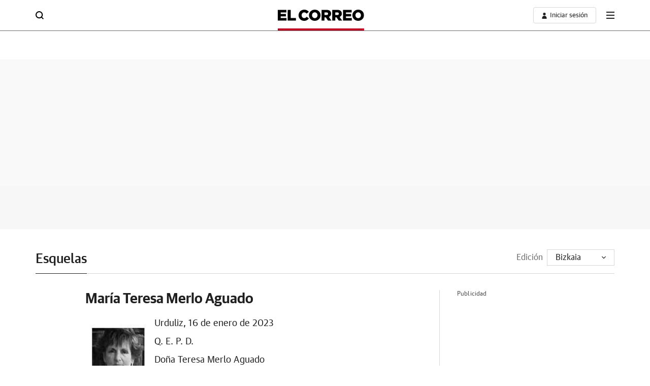

--- FILE ---
content_type: text/css
request_url: https://s1.ppllstatics.com/starfish/1.6.8/starfish-services.css
body_size: 32889
content:
*{box-sizing:border-box;margin:0;padding:0}html{line-height:1.15;-webkit-text-size-adjust:100%;scroll-behavior:smooth}main{display:block}li,ol,ul{list-style:none}table{border-spacing:0;border-collapse:collapse}th{font-weight:normal}h1,h2,h3,h4,h5,h6{font-size:inherit;font-weight:inherit}hr{box-sizing:content-box;height:0;overflow:visible}pre{font-family:monospace, monospace;font-size:1em}a{background-color:transparent;text-decoration:none;color:inherit}abbr[title]{border-bottom:none;text-decoration:underline;-webkit-text-decoration:underline dotted;text-decoration:underline dotted}b,strong{font-weight:inherit}code,kbd,samp{font-family:monospace, monospace;font-size:1em}small{font-size:80%}sub,sup{font-size:75%;line-height:0;position:relative;vertical-align:baseline}sub{bottom:-.25em}sup{top:-.5em}svg{display:block}img{border-style:none;display:block;width:100%;height:auto}img[height="0"][width="0"]{height:0;width:0}video{width:100%}input::-webkit-outer-spin-button,input::-webkit-inner-spin-button{-webkit-appearance:none;margin:0}input[type=number]{-moz-appearance:textfield}button{color:inherit;background-color:transparent;-webkit-tap-highlight-color:transparent;border:0;outline:none;-webkit-appearance:none;-moz-appearance:none;appearance:none;cursor:pointer;font-family:inherit;text-align:inherit}button,input,optgroup,select,textarea{font-family:inherit;font-size:100%;line-height:1.15}button,input{overflow:visible}button,select{text-transform:none}button,[type="button"],[type="reset"],[type="submit"]{-webkit-appearance:button}button::-moz-focus-inner,[type="button"]::-moz-focus-inner,[type="reset"]::-moz-focus-inner,[type="submit"]::-moz-focus-inner{border-style:none}button:-moz-focusring,[type="button"]:-moz-focusring,[type="reset"]:-moz-focusring,[type="submit"]:-moz-focusring{outline:1px dotted ButtonText}fieldset{padding:.35em .75em .625em}legend{color:inherit;display:table;max-width:100%;white-space:normal}progress{vertical-align:baseline}textarea{overflow:auto}[type="number"]::-webkit-inner-spin-button,[type="number"]::-webkit-outer-spin-button{height:auto}[type="search"]{-webkit-appearance:textfield;outline-offset:-2px}[type="search"]::-webkit-search-decoration{-webkit-appearance:none}::-webkit-file-upload-button{-webkit-appearance:button;font:inherit}details{display:block}summary{display:list-item}template{display:none}audio:not([controls]){display:none;height:0}[hidden]{display:none}@font-face{font-family:'Guardian TextSans Regular';src:url(//s1.ppllstatics.com/starfish/1.6.8/assets/fonts/gtr.woff2) format("woff2"),url(//s1.ppllstatics.com/starfish/1.6.8/assets/fonts/gtr.woff) format("woff"),url(//s1.ppllstatics.com/starfish/1.6.8/assets/fonts/gtr.ttf) format("truetype");font-weight:400;font-style:normal;font-display:swap}@font-face{font-family:'Guardian TextSans Medium';src:url(//s1.ppllstatics.com/starfish/1.6.8/assets/fonts/gtm.woff2) format("woff2"),url(//s1.ppllstatics.com/starfish/1.6.8/assets/fonts/gtm.woff) format("woff"),url(//s1.ppllstatics.com/starfish/1.6.8/assets/fonts/gtm.ttf) format("truetype");font-weight:500;font-style:normal;font-display:swap}@font-face{font-family:'Guardian Sans Semibold';src:url(//s1.ppllstatics.com/starfish/1.6.8/assets/fonts/gss.woff2) format("woff2"),url(//s1.ppllstatics.com/starfish/1.6.8/assets/fonts/gss.woff) format("woff"),url(//s1.ppllstatics.com/starfish/1.6.8/assets/fonts/gss.ttf) format("truetype");font-weight:600;font-style:normal;font-display:swap}@font-face{font-family:'IBM Plex Serif Regular';src:url(//s1.ppllstatics.com/starfish/1.6.8/assets/fonts/ibmr.woff2) format("woff2"),url(//s1.ppllstatics.com/starfish/1.6.8/assets/fonts/ibmr.woff) format("woff"),url(//s1.ppllstatics.com/starfish/1.6.8/assets/fonts/ibmr.ttf) format("truetype");font-weight:400;font-style:normal;font-display:swap}@font-face{font-family:'IBM Plex Serif Semibold';src:url(//s1.ppllstatics.com/starfish/1.6.8/assets/fonts/ibms.woff2) format("woff2"),url(//s1.ppllstatics.com/starfish/1.6.8/assets/fonts/ibms.woff) format("woff"),url(//s1.ppllstatics.com/starfish/1.6.8/assets/fonts/ibms.ttf) format("truetype");font-weight:600;font-style:normal;font-display:swap}body{font-size:14px;line-height:18px;font-family:"Guardian TextSans Regular",sans-serif;color:#202020;overflow-x:hidden;-webkit-font-smoothing:antialiased}body>img{width:auto}body.is-overflow{overflow:hidden}@supports (-webkit-touch-callout: none){body.is-overflow{position:relative;touch-action:pan-x}}body.canarias7 .v-op__i svg #background{fill:#DBB965}.v-bdp,.v-bdp-d{display:none;opacity:0;position:fixed;background:rgba(0,0,0,0.3);inset:0;z-index:203;height:100vh}.v-bdp-d{background:rgba(0,0,0,0.7);z-index:105}.ev-em-modal-backdrop{display:block}.ev-em-modal-backdrop.is-close{display:none}.v-x .v-i{width:16px;height:16px}.v-x svg{width:100%;height:100%}.v-i{display:block}.v-i svg{width:100%;height:100%}.smartbanner.smartbanner--android{box-shadow:none;min-height:84px}.smartbanner.smartbanner--android .smartbanner__button{box-shadow:none;color:#fff}.smartbanner.smartbanner--android .smartbanner__button__label{background:#DE0429;padding:2px 10px}.smartbanner.smartbanner--android .smartbanner__button__label:hover{background:#DE0429}.utiq__consent-manager__text a{-webkit-text-decoration:underline #97001A;text-decoration:underline #97001A;text-underline-offset:6px}.v-w>*{margin-bottom:56px}.v-w:after{content:'';display:block;padding-top:1px;margin-top:-1px}.v-g__c>*{margin-bottom:32px}.v-g__c>*:last-child{margin-bottom:0}.v-s>*{margin-bottom:32px}@media (min-width: 699px){.v-s>*{margin-bottom:40px}}@media (min-width: 1039px){.v-s>*{margin-bottom:48px}}.v-s>*:last-child{margin-bottom:0}@keyframes a1{0%{opacity:1.0}40%{opacity:0.0}55%{opacity:0.0}100%{opacity:1.0}}@keyframes a2{0%{opacity:0}100%{opacity:1}}@keyframes a3{0%{opacity:1}100%{opacity:0}}@keyframes a4{0%{transform:scaleY(1);transform-origin:center}50%{transform:scaleY(0.7);transform-origin:center}100%{transform:scaleY(1);transform-origin:center}}@keyframes a5{0%{transform:translate3d(0, 0, 0);visibility:visible}100%{transform:translate3d(-100%, 0, 0)}}@keyframes a6{0%{transform:scale(1)}90%{transform:scale(1.8);opacity:0}100%{transform:scale(1.8);opacity:0}}@keyframes a7{0%{transform:scale(1)}90%{transform:scale(1.5);opacity:0}100%{transform:scale(1.5);opacity:0}}@keyframes a8{0%{transform:translateY(-3px)}50%{transform:translateY(3px)}100%{transform:translateY(-3px)}}@keyframes a9{0%{transform:translateX(-3px)}50%{transform:translateX(3px)}100%{transform:translateX(-3px)}}@keyframes a10{0%{width:0}100%{width:100%}}@keyframes a11{0%{transform:scale(0.5)}100%{transform:scale(1)}}@keyframes a12{0%{width:48px}100%{width:24px}}@keyframes a13{0%{transform:translateX(0)}40%{transform:translateX(25px)}80%{transform:translateX(0);background-color:#F9F9F9;border:1px solid #969594}100%{background-color:#61BB46;border:1px solid #61BB46}}@keyframes a14{0%{background-color:#202020}100%{background-color:transparent}}@keyframes a15{0%{height:0}100%{height:7px}}@keyframes a16{0%{height:0}100%{height:10px}}@keyframes a17{0%{transform:scale(1);transform-origin:center;background-color:rgba(97,187,70,0.5)}100%{transform:scale(2);transform-origin:center;background-color:rgba(97,187,70,0)}}@keyframes a18{0%{transform:translateX(-100%) skewX(-30deg)}100%{transform:translateX(100%) skewX(-30deg)}}@keyframes a20{0%{transform:rotate(0)}100%{transform:rotate(360deg)}}@keyframes a21{0%{bottom:-300px}100%{bottom:0}}@keyframes a22{0%{transform:rotate(0deg)}100%{transform:rotate(360deg)}}@keyframes a23{0%{opacity:0;transform:translateY(27px)}20%{opacity:1;transform:translateY(19px)}80%{opacity:1;transform:translateY(-19px)}100%{opacity:0;transform:translateY(-27px)}}@keyframes a24{0%{opacity:0;left:0}100%{opacity:1;left:294px}}@keyframes a25{0%{width:50%}50%{width:calc(50% - 24px)}100%{width:50%}}@keyframes a25-a{0%{transform:translateX(0)}50%{transform:translateX(-24px)}100%{transform:translateX(0)}}@keyframes a26{from{transform:rotate(0deg)}to{transform:rotate(360deg)}}@keyframes a28{0%{opacity:.2}50%{opacity:1}100%{opacity:.2}}@keyframes a31{0%{content:"5 s"}20%{content:"4 s"}40%{content:"3 s"}60%{content:"2 s"}80%{content:"1 s"}100%{content:"0 s"}}.v-adv{position:relative}.v-adv img{width:auto}.v-adv__t{font-size:12px;line-height:14px;color:rgba(0,0,0,0.7);letter-spacing:.13px;margin-bottom:8px;align-self:flex-start}@media (max-width: 1039px){.v-adv__t{text-align:center}}.v-adv__item{flex-shrink:0;display:flex;flex-direction:column;align-items:center;width:100%}.v-adv__item>div{display:flex;align-items:center;flex-grow:1}@media (min-width: 699px){.v-stk-adv{display:flex;flex-direction:column}}.v-adv--hd{margin-bottom:40px}@media (max-width: 1039px){.v-adv--hd{overflow-x:hidden}}@media (max-width: 699px){.v-adv--hd{display:none}}.v-adv--hd .v-adv__item>div{min-height:250px}.v-adv--hd .v-adv__t{display:none}.v-adv--hd .v-c{padding-left:0;padding-right:0}.v-adv--hd.v-adv--bg{padding:0;background:#F9F9F9}@media (min-width: 699px){.v-adv--hd+.v-adv--mb-l{margin-top:-40px;padding-bottom:0}}.v-adv--mb-l{margin-bottom:40px}@media (max-width: 1039px){.v-adv--mb-l{overflow-x:hidden}}.v-adv--mb-l .v-adv__c{display:grid;grid-template-columns:100%;row-gap:24px;place-items:center;min-height:60px}@media (min-width: 699px){.v-adv--mb-l .v-adv__c{padding-left:0;padding-right:0}}@media (min-width: 1039px){.v-adv--mb-l .v-adv__c{grid-auto-flow:column;grid-template-columns:min-content;justify-content:center;row-gap:0;-moz-column-gap:40px;column-gap:40px}}.v-adv--mb-l .v-adv__c>*{margin:0}.v-adv--mb-l .v-adv__item--1{width:300px}@media (min-width: 1039px){.v-adv--mb-l .v-adv__item--1{justify-self:flex-end}}.v-adv--mb-l .v-adv__item--2{width:300px}@media (min-width: 699px){.v-adv--mb-l .v-adv__item--2{width:800px}}@media (min-width: 1039px){.v-adv--mb-l .v-adv__item--2{justify-self:flex-start;width:-moz-fit-content;width:fit-content}}.v-adv--mb-l .v-adv__item--3{width:300px}@media (min-width: 699px){.v-adv--mb-l .v-adv__item--3{width:100%}}@media (min-width: 1039px){.v-adv--mb-l .v-adv__item--3{grid-column:1/3;width:1200px;grid-row:2}}.v-adv--mb-l .v-adv__item--3:first-child{grid-row:1}@media (max-width: 1039px){.v-adv--mb{overflow-x:hidden}}.v-adv--mb .v-adv__item>div{min-height:250px}.v-adv--mb .v-adv__t{display:none}.v-adv--mb .v-c{padding-left:0;padding-right:0}@media (max-width: 1039px){.v-adv--f{overflow-x:hidden}}.v-adv--f .v-adv__item>div{min-height:100px}@media (min-width: 699px){.v-adv--f .v-adv__item>div{min-height:250px}}.v-adv--f .v-adv__t{display:none}.v-adv--f .v-c{padding-left:0;padding-right:0}.v-adv--cnt-lc .v-adv__item>div{width:300px;min-height:60px;margin-left:auto;margin-right:auto}@media (min-width: 699px){.v-adv--cnt-lc .v-adv__item>div{width:800px}}.v-adv--btn-lc .v-adv__item{width:300px;margin-left:auto;margin-right:auto}.v-adv--btn-lc .v-adv__item>div{min-height:60px}.v-adv--bnd .v-adv__item>div{min-height:200px}.v-adv--adv-cnt .v-adv__item{align-items:inherit}.v-adv--adv-cnt .v-adv__item>div{display:block}.v-adv--rb .v-adv__item{width:300px;margin-left:auto;margin-right:auto}.v-adv--rb .v-adv__item>div{align-items:flex-start;min-height:600px}@media (max-width: 699px){.v-adv--rb .v-adv__item>div>a,.v-adv--rb .v-adv__item>div>div,.v-adv--rb .v-adv__item>div>iframe{position:sticky;top:50px}}.v-adv--rb-cmb{display:grid;grid-template-columns:100%;gap:24px;max-height:600px;overflow-y:hidden}.v-adv--rb-cmb .v-adv__item{width:300px;margin-left:auto;margin-right:auto}.v-adv--rb-cmb.v-adv--stk{max-height:none;overflow:visible}.v-adv--sky{display:none}@media (min-width: 1039px){.v-adv--sky{position:fixed;top:0;width:calc((100% - (1140px + (30px * 2) )) / 2);height:100%;z-index:105;display:block;transition:top .3s}.v-adv--sky--l{left:0}.v-adv--sky--l .v-adv__item{align-items:flex-end}.v-adv--sky--r{right:0}.v-adv--sky--r .v-adv__item{align-items:flex-start}.v-adv--sky .v-adv__item{height:100%}.v-adv--sky .v-adv__item>div{flex-grow:0}.v-adv--sky .v-adv__item img{width:auto}}.v-adv--sty{display:none;position:fixed;bottom:0;left:0;right:0;background:#fff;padding:4px 16px 0 16px;z-index:98;top:auto;border-top:1px solid #D7D7D7}.v-adv--sty .v-x{background:#fff;position:absolute;right:0;top:-32px;width:32px;height:32px;display:flex;justify-content:center;align-items:center;border-top:1px solid #D7D7D7;border-left:1px solid #D7D7D7;border-radius:6px 0 0 0}.v-adv--sty .v-x svg{fill:#525252}.v-adv--sty .v-adv__item>div{flex-grow:0;min-height:100px}.v-adv--ntv .v-adv__item{margin-left:auto;margin-right:auto}@media (min-width: 1039px){.v-adv--ntv .v-adv__item{width:320px}}.v-adv--ntv .v-adv__item>div{min-height:320px;align-items:flex-start;width:100%}.v-adv--rsp{height:100%}@media (min-width: 699px){.v-adv--rsp .v-adv__item{height:100%}}.v-adv--rsp .v-adv__item>div{height:335px;width:100%}@media (min-width: 699px){.v-adv--rsp .v-adv__item>div{height:100%}}.v-adv--fw{width:100vw;position:relative;margin-left:-50vw;left:50%;padding:0 30px}@media (max-width: 699px){.v-adv--fw{padding:0 20px}}@media (max-width: 360px){.v-adv--fw{padding:0 16px}}@media (max-width: 320px){.v-adv--fw{padding:0 10px}}@media (max-width: 1039px){.v-adv--fw-sm{width:100vw;position:relative;margin-left:-50vw;left:50%}}@media (max-width: 699px){.v-adv--fw-xs{width:100vw;position:relative;margin-left:-50vw;left:50%}}.v-adv--stk{display:flex;overflow:visible;flex-direction:column;flex:1;height:100%}.v-adv--stk .v-adv__item{position:sticky;top:61px}@media (max-width: 1039px){.v-adv--stk.v-adv--fw-sm{padding:20px 0}}@media (max-width: 699px){.v-adv--stk.v-adv--fw-xs{padding:20px 0}}.v-adv--stk.v-adv--rb-cmb .v-adv__item--1{position:static}.v-adv--bg{background:rgba(0,0,0,0.03);padding:24px 0}.v-h--hp ~ * .v-adv--btn-lc .v-adv__item>div{min-height:90px}@media (min-width: 699px){#boton_native_liga .v-adv__item{width:100%}#boton_native_liga .v-adv__item>div{min-height:180px}}.cmv_wallpaper_body{padding-top:311px}.cmv_wallpaper_body .cmv_wallpaper{top:61px}.cmv_wallpaper_body .v-h{margin-bottom:0}.cmv_wallpaper_body .v-h:not(.v-h--hm){position:fixed;top:0;right:0;left:0;z-index:1;background:#fff}.cmv_wallpaper_body .v-h--hm{max-width:1200px;width:100%;margin-left:auto;margin-right:auto}.cmv_wallpaper_body .v-tck,.cmv_wallpaper_body .v-bdc,.cmv_wallpaper_body .v-m-spl{background:#fff;z-index:0;position:relative;max-width:1200px;width:100%;margin-left:auto;margin-right:auto;margin-top:0}.cmv_wallpaper_body .v-tck,.cmv_wallpaper_body .v-bdc--t1,.cmv_wallpaper_body .v-m-spl{margin-bottom:0}.cmv_wallpaper_body .v-w{max-width:1200px;width:100%;margin-left:auto;margin-right:auto;padding-top:40px;z-index:0;position:relative}.cmv_wallpaper_body .v-w:not(.v-bg-d){background:#fff}.cmv_wallpaper_body .v-adv--sky,.cmv_wallpaper_body .v-adv--hd{display:none}.cmv_wallpaper_body .v-cmp-gli .v-x{top:50px}@media (min-width: 699px){.cmv_wallpaper_body .v-cmp-gli .v-x{top:61px}}@media (max-width: 699px){.cmv_wallpaper_body:has(.v-h__on) .v-cmp-gli .v-x{top:90px}}.v-drw{position:relative}.v-drw .v-drw__c{filter:drop-shadow(0 2px 7px rgba(0,0,0,0.160784));position:absolute;display:none;opacity:0;z-index:103;width:248px;font-size:14px;line-height:18px}@media (min-width: 699px){.v-drw .v-drw__c{width:288px}}.v-drw .v-drw__sub-c{background:#fff}.v-drw .v-drw__b{font-family:"Guardian TextSans Regular",sans-serif}.v-drw .v-drw__t{color:#969594}.v-drw .v-drw__h{margin-bottom:10px;min-height:10px;padding-top:30px}.v-drw .v-drw__h+.v-drw__w{padding:0 24px 32px 24px}@media (min-width: 699px){.v-drw .v-drw__h+.v-drw__w{padding:0 24px 24px 24px}}.v-drw .v-drw__w{padding:28px 16px 16px 16px}.v-drw .v-drw__p span{font-family:"Guardian TextSans Medium",sans-serif}.v-drw .v-x{position:absolute;top:20px;right:20px}.v-drw .v-x .v-i{width:10px;height:10px}.v-drw .v-u__a{align-items:center}.v-drw .v-u__a .v-i path{fill:#202020}.v-drw .v-btn{font-size:inherit}.v-drw.is-open .v-drw__c{display:block;animation:a2 .3s ease-in-out forwards}.v-drw--b-r .v-drw__c{right:-8px;top:calc(100% + 8px)}.v-drw--b-r .v-drw__sub-c{-webkit-clip-path:polygon(0% 10px, calc(100% - 36px) 10px, calc(100% - 28px) 0%, calc(100% - 20px) 10px, 100% 10px, 100% 100%, 0% 100%);clip-path:polygon(0% 10px, calc(100% - 36px) 10px, calc(100% - 28px) 0%, calc(100% - 20px) 10px, 100% 10px, 100% 100%, 0% 100%)}.v-drw--b-l .v-drw__c{left:-8px;top:calc(100% + 8px)}.v-drw--b-l .v-drw__sub-c{-webkit-clip-path:polygon(0% 10px, 20px 10px, 28px 0%, 36px 10px, 100% 10px, 100% 100%, 0% 100%);clip-path:polygon(0% 10px, 20px 10px, 28px 0%, 36px 10px, 100% 10px, 100% 100%, 0% 100%)}.v-drw--t-r .v-drw__c{bottom:calc(100% + 8px);right:-8px}.v-drw--t-r .v-drw__w{padding:16px 16px 26px 16px}.v-drw--t-r .v-drw__sub-c{-webkit-clip-path:polygon(0% 0%, 100% 0%, 100% calc(100% - 10px), calc(100% - 20px) calc(100% - 10px), calc(100% - 28px) 100%, calc(100% - 36px) calc(100% - 10px), 0% calc(100% - 10px));clip-path:polygon(0% 0%, 100% 0%, 100% calc(100% - 10px), calc(100% - 20px) calc(100% - 10px), calc(100% - 28px) 100%, calc(100% - 36px) calc(100% - 10px), 0% calc(100% - 10px))}.v-drw--t-l .v-drw__c{bottom:calc(100% + 8px);left:-8px}.v-drw--t-l .v-drw__w{padding:16px 16px 26px 16px}.v-drw--t-l .v-drw__sub-c{-webkit-clip-path:polygon(0% 0%, 100% 0%, 100% calc(100% - 10px), 36px calc(100% - 10px), 28px 100%, 20px calc(100% - 10px), 0% calc(100% - 10px));clip-path:polygon(0% 0%, 100% 0%, 100% calc(100% - 10px), 36px calc(100% - 10px), 28px 100%, 20px calc(100% - 10px), 0% calc(100% - 10px))}@media (max-width: 699px){.v-drw--b-l-xs .v-drw__c{right:auto;left:-8px;top:calc(100% + 8px)}.v-drw--b-l-xs .v-drw__sub-c{-webkit-clip-path:polygon(0% 10px, 20px 10px, 28px 0%, 36px 10px, 100% 10px, 100% 100%, 0% 100%);clip-path:polygon(0% 10px, 20px 10px, 28px 0%, 36px 10px, 100% 10px, 100% 100%, 0% 100%)}}.v-drw--a-l.v-drw .v-drw__sub-c{-webkit-clip-path:polygon(100% 0, 100% 100%, 10px 100%, 10px 36px, 0 29px, 10px 24px, 10px 0);clip-path:polygon(100% 0, 100% 100%, 10px 100%, 10px 36px, 0 29px, 10px 24px, 10px 0);padding-left:10px}.v-drw--t4.v-drw .v-drw__w{padding:0}.v-drw--t4.v-drw .v-drw__h{padding:0 24px 0 40px}@media (min-width: 699px){.v-drw--t4.v-drw .v-drw__h{margin-bottom:8px}}.v-drw--t4.v-drw .v-u__l{margin-bottom:0}.v-drw--t4.v-drw .v-u__l:hover .v-u__a{background:#F9F9F9;color:#6B6B6B}.v-drw--t4.v-drw .v-u__a{padding:13px 16px;text-align:left;font-family:"Guardian TextSans Regular",sans-serif;font-size:14px;line-height:18px}.v-drw--t4.v-drw .v-u .v-p{font-size:14px}@media (max-width: 699px){.v-drw--t4.v-drw .v-u .v-i{width:24px;height:24px;margin-right:20px}}.v-drw--t5.v-drw .v-drw__c{width:300px;top:0;right:0}@media (max-width: 699px){.v-drw--t5.v-drw .v-drw__c{position:fixed;top:50px;width:100%;overflow-y:auto;overflow-x:hidden;scrollbar-width:none;bottom:0}.v-drw--t5.v-drw .v-drw__c::-webkit-scrollbar{display:none}}.v-drw--t5.v-drw .v-drw__sub-c{-webkit-clip-path:none;clip-path:none}.v-drw--t5.v-drw .v-drw__w{padding:20px 0 56px 0}@media (min-width: 699px){.v-drw--t5.v-drw .v-drw__w{padding:0 0 24px 0}}@media (max-width: 699px){.v-drw--t5.v-drw .v-drw__h{position:sticky;top:0;margin-bottom:0;min-height:auto;padding-top:0;z-index:1}}@media (min-width: 699px){.v-drw--t5.v-drw .v-drw__a{display:grid;grid-template-columns:auto 1fr;align-items:center;gap:8px;padding-right:8px;border-radius:4px 0 0 4px;overflow:hidden;position:relative;transition:color .3s}.v-drw--t5.v-drw .v-drw__a:before,.v-drw--t5.v-drw .v-drw__a:after{content:'';position:absolute;inset:0;border-radius:4px 0 0 4px}.v-drw--t5.v-drw .v-drw__a:before{z-index:-1;transition:background .3s;left:1px}.v-drw--t5.v-drw .v-drw__a:after{border-top:1px solid #D7D7D7;border-left:1px solid #D7D7D7;border-bottom:1px solid #D7D7D7}}.v-drw--t5.v-drw .v-drw__a:hover{color:#fff}.v-drw--t5.v-drw .v-drw__a:hover .v-drw__img{opacity:.7}.v-drw--t5.v-drw .v-drw__a:hover:before{background:#202020}.v-drw--t5.v-drw .v-drw__a:hover:after{border:0}.v-drw--t5.v-drw .v-drw__b{position:absolute;inset:0;opacity:0}@media (min-width: 699px){.v-drw--t5.v-drw .v-drw__b{opacity:1;position:static;display:flex;justify-content:center;align-items:center;width:32px;transition:background .3s, border .3s;border-radius:0 4px 4px 0;border:1px solid #D7D7D7}.v-drw--t5.v-drw .v-drw__b:hover{background:#202020;border-color:#202020}.v-drw--t5.v-drw .v-drw__b:hover .v-a-i path{fill:#fff}}.v-drw--t5.v-drw .v-drw__img{aspect-ratio:1;transition:opacity .3s}.v-drw--t5.v-drw .v-drw__b-c{width:24px;height:24px;position:relative;border-radius:50%;overflow:hidden}@media (min-width: 699px){.v-drw--t5.v-drw .v-drw__b-c{width:192px;height:32px;display:grid;grid-template-columns:1fr auto;border-radius:0;overflow:visible}}.v-drw--t5.v-drw .v-drw__b-t{white-space:nowrap;text-overflow:ellipsis;overflow:hidden;font-size:12px;line-height:15px}@media (max-width: 699px){.v-drw--t5.v-drw .v-drw__b-t{display:none}}.v-drw--t5.v-drw .v-drw__b-i{background:#969594;display:flex;justify-content:center;align-items:center;font-size:16px;line-height:15px;letter-spacing:-.032px;color:#fff;height:100%}@media (min-width: 699px){.v-drw--t5.v-drw .v-drw__b-i{width:32px}}@media (min-width: 699px){.v-drw--t5.v-drw .v-x{top:12px;right:11px}}@media (max-width: 699px){.v-drw--t5.v-drw .v-x .v-i{width:16px;height:16px;position:relative}.v-drw--t5.v-drw .v-x .v-i:before{content:'';width:24px;height:24px;background:#fff;position:absolute;top:50%;left:50%;transform:translate(-50%, -50%);z-index:0}.v-drw--t5.v-drw .v-x svg{z-index:1;position:relative}}@media (max-width: 360px){.v-drw--t5.v-drw .v-x{padding:0 16px}}@media (max-width: 320px){.v-drw--t5.v-drw .v-x{padding:0 10px}}@media (min-width: 699px){.v-drw--t5.v-drw .v-u-c{padding-top:8px;padding-bottom:8px}.v-drw--t5.v-drw .v-u-c:first-of-type{padding-top:0}.v-drw--t5.v-drw .v-u-c:last-of-type{padding-bottom:0}}@media (max-width: 699px){.v-drw--t5.v-drw .v-u-c--2:after{background:#202020}.v-drw--t5.v-drw .v-u-c--2:before{content:'';background:#202020;left:20px;right:20px;height:1px;position:absolute;top:-1px}}.v-drw--t5.v-drw .v-u__l{margin-bottom:0}@media (max-width: 699px){.v-drw--t5.v-drw .v-u__l{position:relative}.v-drw--t5.v-drw .v-u__l:after{content:'';background:#D7D7D7;left:20px;right:20px;height:1px;position:absolute;bottom:0}.v-drw--t5.v-drw .v-u__l:last-child:after{display:none}}@media (max-width: 360px){.v-drw--t5.v-drw .v-u__l:after{left:16px;right:16px}}@media (max-width: 320px){.v-drw--t5.v-drw .v-u__l:after{left:10px;right:10px}}.v-drw--t5.v-drw .v-u__a{padding:6px 24px;align-items:center}@media (max-width: 699px){.v-drw--t5.v-drw .v-u__a{padding:18px 20px}}@media (max-width: 360px){.v-drw--t5.v-drw .v-u__a{padding:18px 16px}}@media (max-width: 320px){.v-drw--t5.v-drw .v-u__a{padding:18px 10px}}.v-drw--t5.v-drw .v-u__a:hover{background:#F9F9F9}.v-drw--t5.v-drw .v-u__a:hover .v-i path{fill:#6B6B6B}.v-drw--t5.v-drw .v-u .v-p{transform:translateY(1px)}@media (min-width: 699px){.v-drw--t5.v-drw .v-u .v-p{font-size:14px;letter-spacing:.21px}}@media (max-width: 699px){.v-drw--t5.v-drw .v-u .v-a-i{width:5px;height:10px}}@media (max-width: 699px){.v-drw--t5.is-open .v-drw__b-c{opacity:.3}}@media (min-width: 699px){.v-drw-min-xs .v-drw{position:relative}.v-drw-min-xs .v-drw__c{filter:drop-shadow(0 2px 7px rgba(0,0,0,0.160784));position:absolute;display:none;opacity:1;z-index:103}}@media (min-width: 699px) and (min-width: 699px){.v-drw-min-xs .v-drw__c{width:288px}}@media (min-width: 699px){.v-drw-min-xs .v-drw__sub-c{background:#fff}.v-drw-min-xs .v-drw__b{font-family:"Guardian TextSans Regular",sans-serif}.v-drw-min-xs .v-drw__t{color:#969594;margin-top:24px}.v-drw-min-xs .v-drw__h{margin-bottom:10px;min-height:10px;padding-top:20px}.v-drw-min-xs .v-drw__h+.v-drw__w{padding:10px 24px 24px 24px}.v-drw-min-xs .v-drw__w{padding:26px 16px 16px 16px}.v-drw-min-xs .v-drw__p span{font-family:"Guardian TextSans Medium",sans-serif}.v-drw-min-xs .v-x{position:absolute;top:20px;right:20px}.v-drw-min-xs .v-x .v-i{width:10px;height:10px}.v-drw-min-xs .v-u__a{align-items:center}.v-drw-min-xs .v-u__a .v-i path{fill:#202020}.v-drw-min-xs .v-btn{font-size:inherit}.v-drw-min-xs.v-drw--a-l .v-drw__sub-c{-webkit-clip-path:polygon(100% 0, 100% 100%, 10px 100%, 10px 36px, 0 29px, 10px 24px, 10px 0);clip-path:polygon(100% 0, 100% 100%, 10px 100%, 10px 36px, 0 29px, 10px 24px, 10px 0);padding-left:10px}.v-drw-min-xs.v-drw--t4 .v-drw__w{padding:0}.v-drw-min-xs.v-drw--t4 .v-drw__h{margin-bottom:10px;padding:0 24px 0 40px}}@media (min-width: 699px) and (min-width: 699px){.v-drw-min-xs.v-drw--t4 .v-drw__h{margin-bottom:8px}}@media (min-width: 699px){.v-drw-min-xs.v-drw--t4 .v-u__l{margin-bottom:0}.v-drw-min-xs.v-drw--t4 .v-u__l:hover .v-u__a{background:#F9F9F9;color:#6B6B6B}.v-drw-min-xs.v-drw--t4 .v-u__a{padding:13px 16px;text-align:left;font-family:"Guardian TextSans Regular",sans-serif;font-size:14px;line-height:18px}.v-drw-min-xs.v-drw--t4 .v-u .v-p{font-size:14px}}@media (min-width: 699px) and (max-width: 699px){.v-drw-min-xs.v-drw--t4 .v-u .v-i{width:24px;height:24px;margin-right:20px}}@media (min-width: 699px){.v-drw-min-xs.v-drw--t8{display:inline-block;position:relative}.v-drw-min-xs.v-drw--t8 .v-drw__c{left:calc(100% + 8px);top:-20px}}@media (min-width: 699px) and (max-width: 1039px){.v-drw-min-xs.v-drw--t8 .v-drw__b-t{text-align:left;white-space:nowrap;text-overflow:ellipsis;overflow:hidden;width:151px;display:inline-block}}@media (min-width: 699px){.v-drw-min-xs.is-open .v-drw__c{display:block;opacity:1;animation:a2 .3s ease}.v-drw-min-xs.is-open .v-drw__c+.v-bdp{z-index:102}}.v-drw--s .v-drw__c{width:132px}.v-u__l{margin-bottom:16px;position:relative}.v-u__l:last-child{margin-bottom:0}.v-u__t{font-size:21px;line-height:24px;font-family:"Guardian Sans Semibold",sans-serif;margin-bottom:16px}.v-u__a{transition:.3s;width:100%;display:inline-block}.v-u__a:hover .v-p,.v-u__a:hover .v-p span{color:#6B6B6B}.v-u__a .v-p{transition:.3s}.v-u__a .v-p span{color:#202020;-webkit-text-decoration:underline #97001A;text-decoration:underline #97001A;text-underline-offset:2px;transition:.3s}.v-u .v-p{font-size:16px;line-height:20px}.v-u .v-p:last-child{margin-bottom:0}.v-u .v-p span{color:#6B6B6B;font-family:"Guardian TextSans Medium",sans-serif}.v-u .v-p+.v-u__img{margin-top:40px;margin-bottom:24px}.v-u--t1 .v-u__l,.v-u--t1 .v-u__a{display:flex}.v-u--t1 .v-u__a .v-i path{transition:.3s}.v-u--t1 .v-u__a:hover .v-a-i{transform:translateX(4px)}.v-u--t1 .v-u__a:hover .v-i path{fill:#6B6B6B}.v-u--t1 .v-p{flex:1}.v-u--t1 .v-i{width:16px;height:16px;flex-shrink:0;margin-right:16px;transform:translateY(1px)}.v-u--t1 .v-i path{fill:#6B6B6B}.v-u--t1 .v-i #cross{fill:#fff}.v-u--t1 .v-i .v-op__i{width:16px;height:16px}@media (min-width: 1039px){.v-u--t2 .v-u__img{width:calc(100% + 98px);margin-left:-98px}}@media (max-width: 699px){.v-u--t2 .v-u__img{width:100vw;margin-left:-50vw;left:50%;position:relative}}.v-u--t2 .v-u__l{clear:left}.v-u--t2 .v-u__t{margin-bottom:0;margin-top:10px;margin-right:4px;transform:translateY(1px);display:inline-block}.v-u--t2 .v-u__t+.v-p{display:inline}.v-u--t2 .v-nbr{width:40px;height:40px;border:1px solid #D7D7D7;display:inline-flex;justify-content:center;align-items:center;font-size:16px;line-height:40px;font-family:"IBM Plex Serif Regular",serif;float:left;margin-right:16px;margin-bottom:10px;text-align:center;padding-bottom:3px;padding-left:1px}@media (min-width: 699px){.v-u--t2 .v-nbr{width:48px;height:48px;margin-right:12px;font-size:18px;line-height:48px}}.v-u--t2 .v-p{font-size:18px;line-height:28px;font-family:"IBM Plex Serif Regular",serif;margin-top:4px;min-height:40px}@media (min-width: 699px){.v-u--t2 .v-p{font-size:19px;line-height:29px;margin-top:8px}}.v-u--t2 .v-p::-moz-selection{background:#FCEFF2}.v-u--t2 .v-p::selection{background:#FCEFF2}.v-u--t3 .v-p .v-nbr{font-size:16px;line-height:140%;font-family:"IBM Plex Serif Regular",serif;margin-right:8px}.v-u--t4 .v-u__l{display:flex;align-items:baseline}.v-u--t4 .v-u__l:before{content:'';width:5px;height:5px;background:#969594;margin-right:24px;flex-shrink:0;border-radius:50%;transform:translateY(-4px);z-index:1}.v-u--t4 .v-p{font-size:18px;line-height:28px;font-family:"IBM Plex Serif Regular",serif}@media (min-width: 699px){.v-u--t4 .v-p{font-size:19px;line-height:29px}}.v-u--t4 .v-p span{font-family:"IBM Plex Serif Semibold",serif}.v-u--t5{position:relative}.v-u--t5:before{content:'';position:absolute;width:1px;background:#D7D7D7;top:5px;bottom:0;left:2px}.v-u--t5 .v-u__l:after{content:'';position:absolute;background:#fff;width:17px;height:17px;left:-6px;top:6px}.v-u--t6 .v-u__a{display:flex;justify-content:space-between;align-items:center;padding:8px 0}.v-u--t6 .v-u__l{border-bottom:1px solid #D7D7D7;margin:0}.v-u--t6 a.v-u__a:hover{opacity:.7}.v-u--t6 a.v-u__a:hover .v-a-i{transform:translateX(4px)}.v-u--t6 .v-p{line-height:19px}.v-u--t6 .v-a-i{margin-left:12px}.v-sld__b{opacity:0;pointer-events:none;display:flex;align-items:center;justify-content:center;width:32px;height:32px;background:#fff;border:1px solid #D7D7D7;position:absolute;top:50%;transform:translateY(-50%);transition:.3s;cursor:pointer;z-index:1;border-radius:4px}.v-sld__b svg{width:7px;height:12px;transition:.3s}.v-sld__b--n{right:-16px}@media (max-width: 320px){.v-sld__b--n{right:-10px}}.v-sld__b--n svg{transform:translateX(1px)}.v-sld__b--p{left:-16px}@media (max-width: 320px){.v-sld__b--p{left:-10px}}.v-sld__b--p svg{transform:translateX(-1px)}.v-sld__b--s{width:24px;height:24px}.v-sld__b--l{width:40px;height:40px}.v-sld__b--l svg{width:10px;height:16px}.v-sld__b--n1{background:#202020;border-color:#6B6B6B}.v-sld__b--n1 svg{fill:#fff}.v-sld__b--t1{background:transparent;border:0}.v-sld__b--t1 svg{width:9px;height:16px}.v-sld__b-c{position:absolute;top:0;right:24px;display:none;padding-top:calc(((7 / 10) * 100%) - (32px + 24px));pointer-events:none}.v-sld__b-c .v-sld__b{position:static;transform:none;pointer-events:all}.v-sld__b-c .v-sld__b--p{transform:translateX(2px);border-top-right-radius:0;border-bottom-right-radius:0}.v-sld__b-c .v-sld__b--n{transform:translateX(1px);border-top-left-radius:0;border-bottom-left-radius:0}.v-sld__b-c--t1{left:0;right:0;bottom:auto;justify-content:space-between;padding-top:calc((7 / 10) * 100%)}.v-sld__b-c--t1 .v-sld__b{transform:none;border-radius:4px}.v-sld__d{display:block;width:6px;height:6px;background:#D7D7D7;border-radius:50%;margin-right:8px}.v-sld__d:last-child{margin-right:0}.v-sld__d.is-active{background:#202020}.v-sld__d-c{display:none;justify-content:center;margin-top:12px}.v-sld__d-c:empty{margin-top:0}.v-sld__d-c:before{content:'';position:absolute;top:0;left:0;right:0;height:40px;pointer-events:none;background:linear-gradient(0deg, rgba(255,255,255,0) 0%, rgba(255,255,255,0.3) 100%);display:none}.v-sld__d-c--t1{position:absolute;left:0;right:0;bottom:-24px;margin-top:0;z-index:1}.v-sld__d-c--n1:before{background:linear-gradient(0deg, rgba(0,0,0,0) 0%, rgba(0,0,0,0.3) 100%)}.v-sld__d-c--n1 .v-sld__d{background:rgba(255,255,255,0.4);box-shadow:0 0 4px 0 #0000004D}.v-sld__d-c--n1 .v-sld__d.is-active{background:#fff}.v-sld__d-c--n1 .v-sld__f{background:#fff}.v-sld__f{height:100%;background:#202020;width:0;position:absolute;top:0;left:0;z-index:1}.v-sld__c{position:relative}.v-sld__w{overflow:hidden;position:relative}.v-sld__w:before,.v-sld__w:after{content:'';display:none;opacity:0;pointer-events:none;position:absolute;top:0;bottom:0;width:88px;z-index:1}.v-sld__w:before{left:0;background:linear-gradient(-90deg, rgba(255,255,255,0) 0%, #fff 100%)}.v-sld__w:after{background:linear-gradient(90deg, rgba(255,255,255,0) 0%, #fff 100%);right:0}@media (max-width: 1039px){.v-sld__w{width:100vw;margin-left:-50vw;left:50%}}.v-sld__g{display:grid;grid-auto-flow:column;grid-auto-columns:min-content;grid-template-columns:min-content;gap:24px;transition:transform .3s ease-in-out}@media (min-width: 699px){.v-sld__g{gap:36px;transition-duration:.5s}}@media (max-width: 1039px){.v-sld__g{padding-left:30px;padding-right:30px}}@media (max-width: 699px){.v-sld__g{padding-left:20px;padding-right:20px}}.v-sld__s{position:relative}.v-sld__p-c{position:absolute;top:24px;right:24px;background:rgba(32,32,32,0.7);border-radius:16px;min-height:24px;padding:0 12px 3px 12px;font-size:13px;line-height:13px;font-family:"IBM Plex Serif Regular",serif;color:#fff;display:none;align-items:center}.v-sld__p-c--m{min-height:26px;font-size:14px}.v-sld__p-c--l{min-height:32px;font-size:15px;padding:0 12px 2px 12px}.v-sld--s .v-sld__s{width:calc(38vw - 20px)}@media (min-width: 699px){.v-sld--s .v-sld__s{width:calc(22vw - 30px)}}@media (min-width: 1039px){.v-sld--s .v-sld__s{width:calc((1140px - (36px * (6 - 1))) / 6)}}.v-sld--m .v-sld__s{width:calc(65vw - 20px)}@media (min-width: 699px){.v-sld--m .v-sld__s{width:calc(30vw - 30px)}}@media (min-width: 1039px){.v-sld--m .v-sld__s{width:calc((1140px - (36px * (5 - 1))) / 5)}}.v-sld--l .v-sld__s{width:calc(75vw - 20px)}@media (min-width: 699px){.v-sld--l .v-sld__s{width:calc(36vw - 30px)}}@media (min-width: 1039px){.v-sld--l .v-sld__s{width:calc((1140px - (36px * (4 - 1))) / 4)}}.v-sld--xl .v-sld__s{width:calc(82vw - 20px)}@media (min-width: 699px){.v-sld--xl .v-sld__s{width:calc(40vw - 30px)}}@media (min-width: 1039px){.v-sld--xl .v-sld__s{width:calc((1140px - (36px * (3 - 1))) / 3)}}@media (min-width: 1039px){.v-sld-md--1 .v-sld__s{width:1140px}}@media (min-width: 1039px){.v-sld-md--4 .v-sld__s{width:calc((1140px - (36px * (4 - 1))) / 4)}}@media (min-width: 699px) and (max-width: 1039px){.v-sld-sm--1 .v-sld__s{width:calc(75vw - 30px)}}@media (max-width: 699px){.v-sld-xs--1 .v-sld__s{width:calc(82vw - 20px)}}.is-sld .v-sld__b{opacity:1;pointer-events:all}.is-sld .v-sld__b-c{display:flex}.is-sld .v-sld__p-c{display:flex}@media (min-width: 1039px){.is-sld.v-sld--t2 .v-sld__w:before,.is-sld.v-sld--t2 .v-sld__w:after{display:block}}.is-sld.v-sld--t2 .v-sld__w:after{opacity:1}.v-sld.is-start .v-sld__w:before{opacity:0}.v-sld.is-start .v-sld__w:after{opacity:1}.v-sld.is-start .v-sld__b--p{opacity:0;pointer-events:none}.v-sld.is-start .v-sld__b--n{opacity:1;pointer-events:all}.v-sld.is-end .v-sld__w:before{opacity:1}.v-sld.is-end .v-sld__w:after{opacity:0}.v-sld.is-end .v-sld__b--p{opacity:1;pointer-events:all}.v-sld.is-end .v-sld__b--n{opacity:0;pointer-events:none}.v-sld.is-touch .v-sld__b{opacity:0;pointer-events:none}.v-sld.is-touch .v-sld__b:active{background:#202020}.v-sld.is-touch .v-sld__b:active svg{fill:#fff}.v-sld.is-touch .v-sld__b--n1:active{background:#fff;border-color:#D7D7D7}.v-sld.is-touch .v-sld__b--n1:active svg{fill:#202020}.v-sld.is-touch .v-sld__b--t1:active{background:transparent}.v-sld.is-touch .v-sld__b--t1:active svg{fill:#202020}.v-sld.is-touch .v-sld__b-c{display:none}.v-sld.is-touch .v-sld__d-c{display:flex}.v-sld.is-touch.v-sld--n1 .v-sld__b:active{background:#fff}.v-sld.is-touch.v-sld--n1 .v-sld__b:active svg{fill:#202020}.v-sld.not-touch .v-sld__b:hover{background:#202020}.v-sld.not-touch .v-sld__b:hover svg{fill:#fff}.v-sld.not-touch .v-sld__b--n1:hover{background:#fff}.v-sld.not-touch .v-sld__b--n1:hover svg{fill:#202020}.v-sld.not-touch .v-sld__b--n1.v-sld__b--t1:hover svg{fill:#fff}.v-sld.not-touch .v-sld__b--t1:hover{background:transparent}.v-sld.not-touch.v-sld--n1 .v-sld__b:hover{background:#fff}.v-sld.not-touch.v-sld--n1 .v-sld__b:hover svg{fill:#202020}.v-sld--s1 .v-sld__w{width:100%;margin-left:0;position:static}.v-sld--s1 .v-sld__g{gap:0;display:flex;padding:0;transition-duration:.5s}.v-sld--s1 .v-sld__s{width:100%;flex-shrink:0}.v-sld--s1 .v-sld__b--n{right:0}.v-sld--s1 .v-sld__b--p{left:0}.v-sld--s1.is-touch .v-sld__b{opacity:1;pointer-events:all}.v-sld--s1.is-start .v-sld__b--p{opacity:.35;pointer-events:none}.v-sld--s1.is-end .v-sld__b--n{opacity:.35;pointer-events:none}.v-sld--fw .v-sld__c{width:100vw;margin-left:-50vw;left:50%}.v-sld--fw .v-sld__b--p{left:20px}@media (min-width: 699px){.v-sld--fw .v-sld__b--p{left:30px}}.v-sld--fw .v-sld__b--n{right:20px}@media (min-width: 699px){.v-sld--fw .v-sld__b--n{right:30px}}.v-sld--t1 .v-sld__s:after{content:'';width:1px;position:absolute;top:0;bottom:0;right:-12px;background:#D7D7D7}@media (min-width: 699px){.v-sld--t1 .v-sld__s:after{right:-18px}}.v-sld--t1 .v-sld__s:last-child:after{display:none}.v-sld--t2 .v-sld__g{overflow-x:scroll;overflow-y:hidden;-webkit-user-select:none;-moz-user-select:none;-ms-user-select:none;user-select:none;scrollbar-width:none;-ms-scroll-snap-type:x mandatory;scroll-snap-type:x mandatory}.v-sld--t2 .v-sld__g::-webkit-scrollbar{display:none}.v-sld--t2.is-touch .v-sld__s{scroll-snap-align:center}.v-sld--t2-a.is-touch .v-sld__s{scroll-snap-align:none}.v-sld--t3 .v-sld__d{flex-grow:1;height:2px;width:auto;position:relative;overflow:hidden;border-radius:0}.v-sld--t3 .v-sld__d-c{display:flex;top:0;bottom:auto;padding-top:12px;padding-left:16px;padding-right:16px}.v-sld--t3 .v-sld__d-c:before{display:block}.v-sld--t3 .v-sld__d-c.v-sld__d-c--n1 .v-sld__d{box-shadow:none}.v-sld--t3 .v-sld__b{width:15%;transform:none;top:0;bottom:0;height:auto;border:0;background:transparent}.v-sld--t3 .v-sld__b svg{display:none}@media (min-width: 699px){.v-sld--t3 .v-sld__b{width:10%}}.v-sld--t3:has(.v-sld__s.is-active .v-i-c) .v-sld__b--n{bottom:auto;padding-top:calc(((7 / 10) * 100% - 32px - (16px / 2)))}@container (width > 356px){.v-sld--t3:has(.v-sld__s.is-active .v-i-c) .v-sld__b--n{padding-top:calc(((7 / 10) * 100% - 32px - 16px))}}@container (width > 748px){.v-sld--t3:has(.v-sld__s.is-active .v-i-c) .v-sld__b--n{padding-top:calc(((7 / 10) * 100% - 48px - 24px))}}.v-sld--t3.not-touch .v-sld__b:hover{background:transparent}.v-sld--t3.is-touch .v-sld__b:active{background:transparent}@media (max-width: 699px){.v-a-img-c--s3 .v-sld--t3:has(.v-sld__s.is-active .v-i-c) .v-sld__b--n{padding-top:calc(((1 / 1) * 100% - 32px - (16px / 2)))}}@container (width > 356px){@media (max-width: 699px){.v-a-img-c--s3 .v-sld--t3:has(.v-sld__s.is-active .v-i-c) .v-sld__b--n{padding-top:calc(((1 / 1) * 100% - 32px - 16px))}}}@container (width > 748px){@media (max-width: 699px){.v-a-img-c--s3 .v-sld--t3:has(.v-sld__s.is-active .v-i-c) .v-sld__b--n{padding-top:calc(((1 / 1) * 100% - 48px - 24px))}}}@media (max-width: 699px){.v-a-img-c--t3 .v-sld--t3:has(.v-sld__s.is-active .v-i-c) .v-sld__b--n{padding-top:calc(((10 / 7) * 100% - 32px - (16px / 2)))}}@container (width > 356px){@media (max-width: 699px){.v-a-img-c--t3 .v-sld--t3:has(.v-sld__s.is-active .v-i-c) .v-sld__b--n{padding-top:calc(((10 / 7) * 100% - 32px - 16px))}}}@container (width > 748px){@media (max-width: 699px){.v-a-img-c--t3 .v-sld--t3:has(.v-sld__s.is-active .v-i-c) .v-sld__b--n{padding-top:calc(((10 / 7) * 100% - 48px - 24px))}}}.v-sld--t4 .v-sld__g{grid-template-columns:100%;grid-auto-flow:dense;grid-auto-columns:auto;touch-action:pan-y}.v-sld--t4 .v-sld__b{top:auto;left:50%;right:auto;transform:translateX(-50%)}.v-sld--t4 .v-sld__b svg{width:12px;height:7px;transform:none}.v-sld--t4 .v-sld__b--p{top:16px}.v-sld--t4 .v-sld__b--n{bottom:16px}.v-sld--t4 .v-sld__b--t1 svg{width:16px;height:9px}.v-sld--t5.not-touch.is-start .v-sld__b--p{opacity:.35}.v-sld--t5.not-touch.is-end .v-sld__b--n{opacity:.35}.v-sld--l2 .v-sld__w{width:100%;margin-left:0;position:static}.v-sld--l2 .v-sld__g{grid-auto-flow:dense;grid-auto-columns:unset;grid-template-columns:100%;gap:0;padding:0}.v-sld--l2 .v-sld__s{grid-column:1;grid-row:1;transition:opacity 1s;opacity:0;z-index:0}.v-sld--l2 .v-sld__s a.v-a-link{pointer-events:none}.v-sld--l2 .v-sld__s.is-active{opacity:1;z-index:1}.v-sld--l2 .v-sld__s.is-active a.v-a-link{pointer-events:all}.v-sld--l2 .v-sld__b--n{right:0}.v-sld--l2 .v-sld__b--p{left:0}.v-sld--v1.is-touch .v-sld__d-c{display:none}.v-sld--v1.is-touch .v-sld__b-c{display:flex}.v-sld--v1.is-touch .v-sld__b{opacity:1;pointer-events:all}.v-sld--v1.is-touch.is-start .v-sld__b--p{opacity:0;pointer-events:none}.v-sld--v1.is-touch.is-end .v-sld__b--n{opacity:0;pointer-events:none}.v-sld--v2 .v-sld__b{display:none}.v-sld--v2.is-touch .v-sld__d-c{display:none}@media (max-width: 1039px){.v-sld--s1-sm .v-sld__w{width:100%;margin-left:0;position:static}.v-sld--s1-sm .v-sld__g{gap:0;display:flex;padding:0;transition-duration:.5s}.v-sld--s1-sm .v-sld__s{width:100%;flex-shrink:0}}@media (max-width: 699px){.v-sld--s1-xs .v-sld__w{width:100%;margin-left:0;position:static}.v-sld--s1-xs .v-sld__g{gap:0;display:flex;padding:0;transition-duration:.5s}.v-sld--s1-xs .v-sld__s{width:100%;flex-shrink:0}}@media (max-width: 699px){.v-sld--s1-xs.v-sld--t4 .v-sld__g{flex-direction:column}}@media (max-width: 699px){.v-sld--s1-xs.v-sld--t4 .v-sld__s{height:100%}}@media (min-width: 1039px){.v-sld-md-1{grid-template-columns:100%}.v-sld-md-1 .v-sld__s:after{bottom:-18px;top:auto;left:0;right:0;width:auto;height:1px}}@media (min-width: 1039px){.v-sld-md-2{grid-template-columns:repeat(2, 1fr)}}@media (min-width: 1039px){.v-sld-md-3{grid-template-columns:repeat(3, 1fr)}}@media (min-width: 1039px){.v-sld-md-4{grid-template-columns:repeat(4, 1fr)}}@media (min-width: 699px) and (max-width: 1039px){.v-sld-sm-1{grid-template-columns:100%}.v-sld-sm-1 .v-sld__s:after{bottom:-18px;top:auto;left:0;right:0;width:auto;height:1px}}@media (min-width: 699px) and (max-width: 1039px){.v-sld-sm-2{grid-template-columns:repeat(2, 1fr)}}@media (min-width: 699px) and (max-width: 1039px){.v-sld-sm-3{grid-template-columns:repeat(3, 1fr)}}@media (min-width: 699px) and (max-width: 1039px){.v-sld-sm-4{grid-template-columns:repeat(4, 1fr)}}@media (max-width: 699px){.v-sld-xs-1{gap:36px;grid-template-columns:100%;grid-auto-flow:dense;grid-auto-columns:auto}.v-sld-xs-1 .v-sld__s:after{bottom:-18px;top:auto;left:0;right:0;width:auto;height:1px}}@media (min-width: 1039px){.v-sld-md .v-sld__w{overflow:visible;position:static;margin-left:0;width:100%}.v-sld-md .v-sld__g{padding:0;grid-auto-flow:dense;grid-auto-columns:auto}.v-sld-md .v-sld__s{width:auto}}@media (min-width: 699px) and (max-width: 1039px){.v-sld-sm .v-sld__w{overflow:visible;position:static;margin-left:0;width:100%}.v-sld-sm .v-sld__g{padding:0;grid-auto-flow:dense;grid-auto-columns:auto}.v-sld-sm .v-sld__s{width:auto}}@media (max-width: 699px){.v-sld-xs .v-sld__w{overflow:visible;position:static;margin-left:0;width:100%}.v-sld-xs .v-sld__g{padding:0;grid-auto-flow:dense;grid-auto-columns:auto}.v-sld-xs .v-sld__s{width:auto}}.v-cnt-m ~ .v-sld--t5 .v-sld__b{transform:none;right:0;left:auto;top:-56px}@media (min-width: 699px){.v-cnt-m ~ .v-sld--t5 .v-sld__b{top:-80px}}.v-cnt-m ~ .v-sld--t5 .v-sld__b--p{right:40px}.v-cnt-m ~ .v-sld--t5 .v-sld__b--s{top:-48px}@media (min-width: 699px){.v-cnt-m ~ .v-sld--t5 .v-sld__b--s{top:-72px}}.v-cnt-m ~ .v-sld--t5 .v-sld__b--s.v-sld__b--p{right:32px}@media (min-width: 699px){.v-cnt-m--xs ~ .v-sld--t5 .v-sld__b{top:-56px}}@media (min-width: 699px){.v-cnt-m--xs ~ .v-sld--t5 .v-sld__b--s{top:-48px}}@media (min-width: 699px){.v-cnt-m--s ~ .v-sld--t5 .v-sld__b{top:-56px}}@media (min-width: 699px){.v-cnt-m--s ~ .v-sld--t5 .v-sld__b--s{top:-48px}}@media (min-width: 699px){.v-cnt-m--m ~ .v-sld--t5 .v-sld__b{top:-64px}}@media (min-width: 699px){.v-cnt-m--m ~ .v-sld--t5 .v-sld__b--s{top:-56px}}.v-cnt-m--t2 ~ .v-sld--t5 .v-sld__b{top:-64px}@media (min-width: 699px){.v-cnt-m--t2 ~ .v-sld--t5 .v-sld__b{top:-72px}}.v-cnt-m--t2 ~ .v-sld--t5 .v-sld__b--s{top:-56px}@media (min-width: 699px){.v-cnt-m--t2 ~ .v-sld--t5 .v-sld__b--s{top:-64px}}[class*="v-mdl-"]:has(.v-sld--t5.not-touch) .v-cnt-m:has(.v-cnt-m__w--2){padding-right:96px}[class*="v-mdl-"]:has(.v-sld--t5.not-touch):has(.v-sld__b--s) .v-cnt-m:has(.v-cnt-m__w--2){padding-right:80px}@media (min-width: 1039px){[class*="--col-d"] .v-sld__c{container-type:inline-size}@container (width < 321px){[class*="--col-d"] .v-sld__w{overflow:visible}[class*="--col-d"] .v-sld__g{grid-auto-flow:dense;grid-auto-columns:unset;grid-template-columns:100%}[class*="--col-d"] .v-sld__s{width:auto}[class*="--col-d"] .v-sld__s:after{display:none}[class*="--col-d"] .v-sld__s:not(:nth-child(-n+5)){display:none}[class*="--col-d"] .v-sld__s:nth-child(5){margin-bottom:0;padding-bottom:0;border-bottom:0}}}@media (min-width: 1039px){.v-mdl-opn--col-d .v-sld__s:nth-child(5){border-bottom:1px solid #D7D7D7;padding-bottom:12px;margin-bottom:12px}.v-mdl-opn--col-d .v-sld__s:nth-child(6){display:block;border-bottom:0;padding-bottom:0;margin-bottom:0}}.v-g{display:grid;gap:36px;grid-template-columns:100%}@media (min-width: 699px){.v-g--1-c{grid-template-columns:100%}.v-g--1-c .v-g__c:after{right:0;left:0;top:auto;height:1px;width:auto;bottom:-18px}}@media (min-width: 699px){.v-g--2-c{grid-template-columns:repeat(2, 1fr)}.v-g--2-c .v-g__c:nth-child(2n):after{display:none}}@media (min-width: 699px){.v-g--3-c{grid-template-columns:repeat(3, 1fr)}.v-g--3-c .v-g__c:nth-child(3n):after{display:none}}@media (min-width: 699px){.v-g--4-c{grid-template-columns:repeat(4, 1fr)}.v-g--4-c .v-g__c:nth-child(4n):after{display:none}}@media (min-width: 699px){.v-g--5-c{grid-template-columns:repeat(5, 1fr)}.v-g--5-c .v-g__c:nth-child(5n):after{display:none}}@media (min-width: 699px){.v-g--6-c{grid-template-columns:repeat(6, 1fr)}.v-g--6-c .v-g__c:nth-child(6n):after{display:none}}@media (min-width: 699px){.v-g--7-c{grid-template-columns:repeat(7, 1fr)}.v-g--7-c .v-g__c:nth-child(7n):after{display:none}}@media (min-width: 699px){.v-g--8-c{grid-template-columns:repeat(8, 1fr)}.v-g--8-c .v-g__c:nth-child(8n):after{display:none}}@media (min-width: 699px){.v-g--10-c{grid-template-columns:repeat(10, 1fr)}.v-g--10-c .v-g__c:nth-child(10n):after{display:none}}@media (min-width: 699px) and (max-width: 1039px){.v-g-c-sm-1{grid-template-columns:100%}.v-g-c-sm-1 .v-g__c:after{right:0;left:0;top:auto;height:1px;width:auto;bottom:-18px}}@media (min-width: 699px) and (max-width: 1039px){.v-g-c-sm-2{grid-template-columns:repeat(2, 1fr)}.v-g-c-sm-2 .v-g__c:nth-child(2n):after{display:none}}@media (min-width: 699px) and (max-width: 1039px){.v-g-c-sm-3{grid-template-columns:repeat(3, 1fr)}.v-g-c-sm-3 .v-g__c:nth-child(3n):after{display:none}}@media (max-width: 699px){.v-g-c-xs-1{grid-template-columns:100%}}@media (max-width: 699px){.v-g-c-xs-2{grid-template-columns:repeat(2, 1fr)}.v-g-c-xs-2 .v-g__c:nth-last-child(-n+2):after{display:none}}@media (max-width: 699px){.v-g-c-xs-3{grid-template-columns:repeat(3, 1fr)}.v-g-c-xs-3 .v-g__c:nth-last-child(-n+3):after{display:none}}.v-g__c{position:relative}.v-g__c:after{content:'';height:.05rem;background:#D7D7D7;position:absolute;left:0;right:0;bottom:-18px}@media (min-width: 699px){.v-g__c:after{height:auto;width:.05rem;left:auto;right:auto;top:0;bottom:0;right:-18px}}.v-g__c:last-child:after{display:none}@media (min-width: 1039px){.v-g--ab-c{grid-template-columns:1fr 320px;gap:72px}}@media (max-width: 1039px){.v-g--ab-c>.v-g__c:after{display:none}}@media (min-width: 1039px){.v-g--ab-c>.v-g__c:after{right:-48px}}@media (min-width: 699px) and (max-width: 1039px){.v-g--ab-c.v-g-c-sm-2{gap:57px}.v-g--ab-c.v-g-c-sm-2>.v-g__c:after{display:inline-block;right:-33px}.v-g--ab-c.v-g-c-sm-2>.v-g__c:last-child:after{display:none}}@media (min-width: 1039px){.v-g--a-bc{grid-template-columns:320px 1fr;gap:72px}}@media (max-width: 1039px){.v-g--a-bc>.v-g__c:after{display:none}}@media (min-width: 1039px){.v-g--a-bc>.v-g__c:after{right:-48px}}@media (max-width: 699px){.v-g--bdr-d .v-g__c:after{content:'';background:#D7D7D7;position:absolute;left:auto;height:auto;width:.05rem;top:0;bottom:0;right:-12px}}@media (max-width: 699px){.v-g--bdr-d .v-g__c:last-child:after{display:none}}.v-g--n-bdr>.v-g__c:after{display:none}@media (max-width: 699px){.v-g--n-bdr-xs>.v-g__c:after,.v-g--bdr-min-xs>.v-g__c:after{display:none}}.v-g--bdr-t{padding-top:20px;border-top:1px solid #D7D7D7}@media (min-width: 1039px){.v-g--bdr-t{padding-top:32px}}@media (min-width: 1039px){.v-g--bdr-t{padding-top:40px}}.v-g--g-s{gap:24px}@media (min-width: 699px) and (max-width: 1039px){.v-g--g-s-sm{gap:24px}}@media (max-width: 699px){.v-g--g-s-xs{gap:24px}}.v-n-mrg{margin-bottom:0}@media (max-width: 699px){.v-n-mrg-xs{margin-bottom:0}}.v-c-fw{width:100vw;margin-left:-50vw;left:50%;position:relative}.v-c-fh{min-height:calc(100svh - 50px - 24px - 56px);display:flex;flex-direction:column;justify-content:center}@media (min-width: 699px){.v-c-fh{min-height:calc(100svh - 61px - 56px - 60px)}}.v-c-fh--h-f{min-height:calc(100svh - 50px - 24px - 67px - 56px)}@media (min-width: 699px){.v-c-fh--h-f{min-height:calc(100svh - 61px - 56px - 67px - 60px)}}.v-c{max-width:1200px;width:100%;margin-left:auto;margin-right:auto;padding-left:30px;padding-right:30px}@media (max-width: 699px){.v-c{padding-left:20px;padding-right:20px}}@media (max-width: 360px){.v-c{padding-left:16px;padding-right:16px}}@media (max-width: 320px){.v-c{padding-left:10px;padding-right:10px}}.v-c:empty{margin:0}.v-c.v-bdr-b-m{border:0;padding-bottom:0}.v-c.v-bdr-b-m:after{content:'';display:block;background:#202020;height:1px;width:100%;margin-top:24px}@media (min-width: 1039px){.v-c.v-bdr-b-m:after{margin-top:32px}}.v-c--xl{max-width:calc(1600px + (30px * 2))}.v-c--l{max-width:calc(944px + (30px * 2))}.v-c--m{max-width:calc(748px + (30px * 2))}.v-c--s{max-width:calc(650px + (30px * 2))}.v-c--xs{max-width:calc(375px + (30px * 2))}.v-h{margin-bottom:24px;transition:top .6s;position:sticky;top:0;z-index:104}@media (min-width: 699px){.v-h{margin-bottom:56px;top:-214px}}@media (min-width: 1039px){.v-h{top:-190px}}@media (min-width: 699px){.v-h:has(.v-adv){top:-464px}}@media (min-width: 1039px){.v-h:has(.v-adv){top:-440px}}.v-h a.v-h__p-c{transition:opacity .3s}.v-h a.v-h__p-c:hover{opacity:.7}@media (min-width: 699px){.v-h+.v-adv--hd{margin-top:-56px}}.v-h+.v-adv--mb-l{margin-top:-24px}@media (min-width: 699px){.v-h+.v-adv--mb-l{margin-top:-56px}}@media (min-width: 699px){.v-h ~ .v-w .v-adv--hd{margin-top:-56px}}.v-h__g{position:relative;background:#fff;z-index:104;display:grid;gap:16px;height:100%}@media (min-width: 699px){.v-h__g{grid-template-rows:27px minmax(170px, 1fr)}}@media (min-width: 1039px){.v-h__g{grid-template-rows:27px minmax(146px, 1fr)}}@media (max-width: 699px){.v-h__g{overflow-x:clip}}.v-h__c{background:#fff;height:50px;border-bottom:1px solid #969594}@media (min-width: 699px){.v-h__c{border-color:#6B6B6B}}@media (min-width: 699px){.v-h__w--2{position:relative}.v-h__w--2:after{content:'';position:absolute;background:#6B6B6B;height:1px;left:0;right:0;bottom:40px}}.v-h__w--2 .v-h__sub-c{display:grid;-moz-column-gap:20px;column-gap:20px;grid-template-columns:1fr auto auto;height:100%}@media (min-width: 699px){.v-h__w--2 .v-h__sub-c{grid-template-rows:32px 1fr 40px;grid-template-columns:auto 1fr auto auto}}@media (min-width: 1039px){.v-h__w--2 .v-h__sub-c{grid-template-columns:minmax(60px, 1fr) repeat(10, 1fr) minmax(60px, 1fr)}}@media (max-width: 1039px){.v-h__w--2 .v-h__sub-c{align-items:center}}@media (max-width: 699px){.v-h__w--2 .v-h__sub-c{gap:16px}}.v-h__sub-w--2{justify-self:flex-start;position:relative;height:100%}@media (min-width: 699px){.v-h__sub-w--2{height:auto;align-self:flex-end;justify-self:center;padding-bottom:16px;grid-column:1/5;grid-row:2}}@media (min-width: 1039px){.v-h__sub-w--2{grid-column:span 6}}.v-h__sub-w--3{width:-moz-fit-content;width:fit-content}@media (min-width: 699px){.v-h__sub-w--3{grid-column:3/5;grid-row:1;width:auto}}@media (min-width: 1039px){.v-h__sub-w--3{grid-column:4/13}}.v-h__sub-w--4{display:none}@media (min-width: 1039px){.v-h__sub-w--4{display:block;grid-row:2;grid-column:10/13;align-self:flex-end;justify-self:flex-end;padding-bottom:16px}}.v-h__sub-w--4 .v-h__p{text-align:right;max-width:160px;width:100%;transform:translateY(1px)}.v-h__sub-w--4 .v-h__p-c{align-items:center}@media (min-width: 699px){.v-h__sub-w--5{grid-row:3;grid-column:1}}@media (min-width: 1039px){.v-h__sub-w--5{align-self:center}}@media (min-width: 699px){.v-h__sub-w--7{grid-row:3;grid-column:4}}@media (min-width: 1039px){.v-h__sub-w--7{align-self:center;justify-self:flex-end;grid-column:12}}@media (max-width: 699px){.v-h__sub-w--2,.v-h__sub-w--3,.v-h__sub-w--7{grid-row:1}}@media (max-width: 699px){.v-h__sub-w--4,.v-h__sub-w--5{display:none}}.v-h__p-c{display:flex}.v-h__p{font-family:"Guardian TextSans Regular",sans-serif;font-size:12px;line-height:15px}.v-h__p span{color:#D7D7D7;margin:0 4px}.v-h__on{background:#F9F9F9;height:40px;z-index:102;position:relative;display:block}@media (min-width: 699px){.v-h__on{display:none}}.v-h__on .v-btn-b{font-family:"Guardian TextSans Medium",sans-serif}@media (max-width: 699px){.v-h__on ~ .v-h__c .v-drw--t5 .v-drw__c{top:90px}}.v-h__on-link{display:flex;justify-content:space-between;align-items:center;height:100%}.v-h__on-img{height:40px;width:100vw;-o-object-fit:cover;object-fit:cover;position:relative;margin-left:-50vw;left:50%}.v-h__on-t{font-size:14px;line-height:15px;letter-spacing:.21px}.v-h__btn--1 .v-btn{padding-top:1px}@media (max-width: 699px){.v-h__btn--1 .v-btn{display:none;opacity:0;background:transparent;padding:0;height:auto;color:#97001A;font-family:"Guardian TextSans Medium",sans-serif;letter-spacing:.2px}.v-h__btn--1 .v-btn:hover{color:#97001A;background:transparent}}.v-h__btn--1 .v-slc:hover .v-slc__c{top:100%}@media (max-width: 699px){.v-h__btn--1 .v-slc__t span{display:none}}@media (max-width: 699px){.v-h__btn--3 .v-btn{padding:0;border:0;background:transparent}.v-h__btn--3 .v-btn:hover{background:transparent;border:none}.v-h__btn--3 .v-btn:hover .v-i path{fill:#202020}}.v-h__btn--3 .v-btn .v-i{height:12px}@media (max-width: 699px){.v-h__btn--3 .v-btn .v-i{width:12px;height:16px;margin:0}}@media (max-width: 699px){.v-h__btn--3 .v-btn__t{display:none}}.v-h__n{display:flex;justify-content:flex-end;align-items:center}.v-h__n>*{margin-right:16px}@media (min-width: 1039px){.v-h__n>*{margin-right:16px}}.v-h__n>*:last-child{margin-right:0}.v-h__search{cursor:pointer;display:inline-flex;align-items:center;transition:opacity .3s;position:relative}.v-h__search:hover{opacity:.7}.v-h__search .v-i{width:16px;height:16px;flex-shrink:0;transform:translateY(2px)}.v-h__search:before{content:'';display:inline-block;position:absolute;height:40px;width:40px;top:calc(50% + 2px);left:50%;transform:translate(-50%, -50%)}.v-h__search-t{display:none;font-size:13px;line-height:13px;margin-left:16px;opacity:0;transition:.3s;transform:translateY(3px)}.v-h__mh-btn{font-family:"Guardian TextSans Medium",sans-serif;font-size:14px;line-height:14px;letter-spacing:.21px;display:flex;align-items:center}.v-h__mh-t{margin-right:8px}@media (max-width: 699px){.v-h__mh-t{display:none}}.v-h__mh-l-c{position:relative;width:18px;height:16px;display:flex;flex-direction:column;justify-content:space-between;flex-shrink:0}@media (min-width: 699px){.v-h__mh-l-c{width:16px;height:14px}}.v-h__mh-l-c:before{content:'';position:absolute;height:40px;width:40px;top:50%;left:50%;transform:translate(-50%, -50%)}.v-h__mh-l{height:2px;width:18px;background:#202020;display:inline-block;transition:.3s}@media (min-width: 699px){.v-h__mh-l{width:16px}}.v-h__logo-img{width:auto;height:22px}@media (min-width: 699px){.v-h__logo-img{height:48px}}.v-h__logo-link{height:100%;display:flex;align-items:center;width:-webkit-fit-content}.v-h__logo-link:after{content:'';position:absolute;left:0;right:0;background:#C90022;height:2px;bottom:0}@media (min-width: 699px){.v-h__logo-link:after{height:4px}}.v-h__logo-t{height:100%}@media (min-width: 699px){.v-h__st{height:100%;display:flex;align-items:center;justify-content:center}}@media (min-width: 699px){.v-h__st-list{height:15px;display:flex;align-items:center;justify-content:center;flex-wrap:wrap;overflow-y:hidden}}.v-h__st-item{color:#6B6B6B;font-size:11px;line-height:15px}@media (min-width: 699px){.v-h__st-item{color:#969594;margin-right:16px}.v-h__st-item:last-child{margin-right:0}}@media (min-width: 699px){.v-h__st-p{text-transform:uppercase}}@media (min-width: 699px){.v-h__st-p,.v-h__st-link{height:100%;display:flex;flex-direction:column;justify-content:center}}.v-h__st-link{transition:color .3s}.v-h__st-link:hover{color:#202020}.v-h__img{width:auto;height:24px;margin-left:8px;transform:translateY(1px)}.v-h.is-search .v-h-sr-m{display:block;animation:a2 .4s ease forwards}@media (min-width: 699px){.v-h.is-collapse{top:0}}.v-h.is-collapse .v-h__mh-l{width:20px;position:absolute;transform-origin:center}.v-h.is-collapse .v-h__mh-l--1{transform:rotate(45deg)}.v-h.is-collapse .v-h__mh-l--2{opacity:0}.v-h.is-collapse .v-h__mh-l--3{transform:rotate(-45deg)}.v-h.is-collapse .v-h__mh-l-c{justify-content:center;align-items:center;height:16px}@media (max-width: 699px){.v-h.is-collapse .v-h__on:after{content:'';height:1px;left:0;right:0;background:#969594;position:absolute}}.v-h.is-collapse .v-h__search-t{display:block;opacity:1;transition:.3s;animation:a2 .4s ease}.v-h.is-collapse .v-h__sub-w--5{grid-column:1/4}.v-h.is-collapse .v-h__sub-w--6{display:none}@media (min-width: 699px){.v-h.is-collapse .v-h__c{border-color:transparent}}@media (min-width: 699px) and (max-width: 1039px){.v-h.is-fixed.is-collapse .v-h__search-t{display:none}}.v-h--s{top:0}@media (min-width: 699px){.v-h--s .v-h__c{height:61px}}@media (min-width: 699px){.v-h--s .v-h__g{grid-template-rows:auto}}@media (min-width: 699px){.v-h--s .v-h__w--1{display:none}}@media (min-width: 699px){.v-h--s .v-h__w--2:after{display:none}}@media (min-width: 699px){.v-h--s .v-h__w--2 .v-h__sub-c{grid-template-rows:auto;grid-template-columns:auto 1fr auto auto;align-items:center}}@media (min-width: 1039px){.v-h--s .v-h__w--2 .v-h__sub-c{grid-template-columns:1fr auto 1fr 1fr auto}}@media (min-width: 699px){.v-h--s .v-h__sub-w--1,.v-h--s .v-h__sub-w--6,.v-h--s .v-h__sub-w--4{display:none}}@media (min-width: 699px){.v-h--s .v-h__sub-w--2,.v-h--s .v-h__sub-w--3,.v-h--s .v-h__sub-w--5,.v-h--s .v-h__sub-w--7{grid-row:1;grid-column:auto;padding:0}}@media (min-width: 699px){.v-h--s .v-h__sub-w--2{grid-column:2;justify-self:flex-start;height:100%}}@media (min-width: 1039px){.v-h--s .v-h__sub-w--2{grid-column:3;justify-self:center}}@media (min-width: 699px){.v-h--s .v-h__sub-w--3{grid-column:3}}@media (min-width: 1039px){.v-h--s .v-h__sub-w--3{grid-column:4}}@media (min-width: 699px){.v-h--s .v-h__sub-w--5{grid-column:1}}@media (min-width: 699px){.v-h--s .v-h__sub-w--7{grid-column:4}}@media (min-width: 1039px){.v-h--s .v-h__sub-w--7{grid-column:5}}.v-h--s .v-h__logo-img{height:18px}@media (min-width: 699px){.v-h--s .v-h__logo-img{height:22px}}@media (min-width: 699px){.v-h--s .v-h__mh-t{display:none}}.v-h--s .v-h__mh-l-c:before{height:61px;width:61px}.v-h--s .v-h__search:before{height:61px;width:61px}@media (min-width: 699px){.v-h--s .v-h-mg-m{padding-bottom:0}}@media (min-width: 1039px){.v-h--s .v-h-mg-m__c--2{margin-bottom:40px}}@media (min-width: 699px) and (max-width: 1039px){.v-h--s.is-collapse .v-h__search-t{display:none}}@media (min-width: 1039px){.v-h--s ~ .v-adv--sky{top:61px}}.v-h--s-1{margin-bottom:-50px}@media (min-width: 699px){.v-h--s-1{margin-bottom:-61px}}.v-h-mg-m{transition:right .4s, visibility .4s;position:fixed;padding-bottom:32px;background:#fff;box-shadow:0 10px 10px #0000001c;z-index:101;right:-100vw;bottom:0;overflow-y:auto;overflow-x:hidden;scrollbar-width:none;width:calc(100% - 20px);top:50px;visibility:hidden}.v-h-mg-m::-webkit-scrollbar{display:none}@media (max-width: 360px){.v-h-mg-m{width:calc(100% - 16px)}}@media (max-width: 320px){.v-h-mg-m{width:calc(100% - 10px)}}@media (min-width: 699px){.v-h-mg-m{padding-top:28px;padding-bottom:56px;top:-200vh;left:0;right:0;bottom:auto;overflow:visible;width:auto;transition:top 1.6s, visibility 1.6s}}@media (min-width: 1039px){.v-h-mg-m{padding-top:42px;padding-bottom:64px}}.v-h-mg-m .v-cnt-m{margin-bottom:24px}@media (max-width: 699px){.v-h-mg-m .v-cnt-m{display:none}}@media (max-width: 699px){.v-h-mg-m .v-cnt-m--xs .v-cnt-m__t{font-size:19px;letter-spacing:.28px;line-height:20px}}@media (max-width: 699px){.v-h-mg-m .v-h__st-item{font-size:14px;line-height:18px;letter-spacing:.21px}}@media (max-width: 699px){.v-h-mg-m .v-h__st-p{font-family:"Guardian TextSans Medium",sans-serif;color:#202020}}.v-h-mg-m .v-form__c .v-f-i path{fill:#6B6B6B}.v-h-mg-m+.v-bdp{z-index:100}.v-h-mg-m__me{display:flex;align-items:center}.v-h-mg-m__me .v-h-mg-m__p{margin-right:24px;color:#6B6B6B;font-size:14px;line-height:18px;letter-spacing:.21px}@media (max-width: 360px){.v-h-mg-m__me .v-h-mg-m__p{margin-bottom:8px}}.v-h-mg-m__me .v-form__l{font-family:"Guardian TextSans Medium",sans-serif;font-size:14px;line-height:18px;letter-spacing:.21px;color:#202020;flex-shrink:0}@media (max-width: 699px){.v-h-mg-m__me .v-form__g{gap:16px}}.v-h-mg-m__c--1{display:block;background-color:#F9F9F9;padding-top:20px;padding-bottom:24px}@media (min-width: 699px){.v-h-mg-m__c--1{display:none}}.v-h-mg-m__c--1 .v-sld__w{width:100%;margin-left:0;position:static}.v-h-mg-m__c--1 .v-sld__w:before,.v-h-mg-m__c--1 .v-sld__w:after{display:block;width:44px}.v-h-mg-m__c--1 .v-sld__w:before{background:linear-gradient(-90deg, rgba(249,249,249,0) 0%, #F9F9F9 100%)}.v-h-mg-m__c--1 .v-sld__w:after{background:linear-gradient(90deg, rgba(249,249,249,0) 0%, #F9F9F9 100%)}.v-h-mg-m__c--1 .v-sld__g{padding:0;gap:12px}.v-h-mg-m__c--1 .v-sld__s{white-space:nowrap}.v-h-mg-m__c--1 .v-h-mg-m__w{margin-bottom:24px}.v-h-mg-m__c--1 .v-h-mg-m__w:last-child{margin-bottom:0}.v-h-mg-m__c--2{display:grid;gap:40px}@media (min-width: 1039px){.v-h-mg-m__c--2{display:grid;grid-template-columns:552px 1fr 160px;gap:36px}}.v-h-mg-m__c--3{display:none}@media (min-width: 699px){.v-h-mg-m__c--3{border-top:1px solid #D7D7D7;display:block;margin-top:40px}}.v-h-mg-m__w{position:relative}@media (min-width: 699px){.v-h-mg-m__w:after{content:'';width:auto;height:1px;background:#D7D7D7;position:absolute;right:0;left:0;bottom:-20px}}@media (min-width: 1039px){.v-h-mg-m__w:after{width:1px;height:auto;right:-18px;left:auto;top:26px;bottom:0}}.v-h-mg-m__w:last-child:after{display:none}@media (min-width: 1039px){.v-h-mg-m__w--1 .v-h-mg-m__list{grid-template-columns:repeat(3, 1fr);gap:16px 36px;grid-template-rows:repeat(10, 1fr);grid-auto-flow:column}}.v-h-mg-m__w--1 .v-h-mg-m__list-c.is-show .v-clp__btn .v-i{transform:rotate(180deg)}@media (max-width: 699px){.v-h-mg-m__w--1 .v-h-mg-m__item{font-size:18px;position:relative}.v-h-mg-m__w--1 .v-h-mg-m__item:after{content:'';display:inline-block;background:#D7D7D7;height:1px;left:-20px;right:-20px;position:absolute;bottom:0}.v-h-mg-m__w--1 .v-h-mg-m__item:last-child:after{display:none}.v-h-mg-m__w--1 .v-h-mg-m__item:last-child .v-h-mg-m__link{padding-bottom:0}}@media (max-width: 699px){.v-h-mg-m__w--1 .v-h-mg-m__link{padding:18px 0;display:flex}}.v-h-mg-m__w--1 .v-clp__btn{flex-direction:row-reverse;width:100%;justify-content:space-between;border:0;height:auto;color:#6B6B6B;font-size:16px}.v-h-mg-m__w--1 .v-clp__btn .v-i{transition:.3s}.v-h-mg-m__w--1 .v-clp__btn .v-i path{fill:#6B6B6B}.v-h-mg-m__w--1 .v-clp__btn:hover{color:#202020;background-color:transparent;border:0}.v-h-mg-m__w--1 .v-clp__btn:hover .v-i path{fill:#202020}@media (max-width: 699px){.v-h-mg-m__w--2 .v-h-mg-m__list{grid-template-columns:repeat(2, 1fr);gap:32px 16px}}@media (min-width: 1039px){.v-h-mg-m__w--2 .v-h-mg-m__list{grid-template-columns:repeat(2, 1fr);gap:16px 36px}}@media (max-width: 699px){.v-h-mg-m__w--2 .v-h-mg-m__item{font-size:16px}}@media (max-width: 699px){.v-h-mg-m__w--2 .v-cnt-m{display:block}}@media (min-width: 699px) and (max-width: 1039px){.v-h-mg-m__w--2:after{display:none}}@media (max-width: 1039px) and (min-width: 699px){.v-h-mg-m__w--3 .v-cnt-m{display:none}}@media (max-width: 1039px){.v-h-mg-m__w--3{grid-row:2}}@media (min-width: 699px){.v-h-mg-m__w--6{height:45px;display:flex;align-items:center;justify-content:center}.v-h-mg-m__w--6 .v-h-mg-m__me .v-h-mg-m__p,.v-h-mg-m__w--6 .v-h-mg-m__me .v-form__l{font-size:12px;line-height:14px;letter-spacing:.18px}.v-h-mg-m__w--6 .v-h-mg-m__me .v-form__rd{width:14px;height:14px}.v-h-mg-m__w--6 .v-h-mg-m__me .v-form__rd+span{width:14px;height:14px}.v-h-mg-m__w--6 .v-h-mg-m__me .v-form__rd+span:before{width:8px;height:8px}}@media (min-width: 699px) and (max-width: 1039px){.v-h-mg-m__w--6{flex-direction:column-reverse}.v-h-mg-m__w--6 .v-h-mg-m__me{height:45px;width:100%;justify-content:center;position:relative}.v-h-mg-m__w--6 .v-h-mg-m__me:before{content:'';display:inline-block;left:-40px;right:-40px;position:absolute;top:0;background-color:#D7D7D7;height:1px}.v-h-mg-m__w--6 .v-h-mg-m__me+.v-h__st{height:45px}}@media (min-width: 1039px){.v-h-mg-m__w--6 .v-h-mg-m__me{flex:1}}@media (min-width: 699px){.v-h-mg-m__w--7{display:none}}@media (max-width: 360px){.v-h-mg-m__w--7{align-items:flex-start;flex-direction:column}}.v-h-mg-m__list{display:grid}@media (min-width: 699px) and (max-width: 1039px){.v-h-mg-m__list{grid-template-columns:repeat(4, 1fr);gap:16px 32px}}.v-h-mg-m__item{color:#202020;font-size:14px;line-height:18px;transition:.3s}@media (min-width: 699px){.v-h-mg-m__item{color:#6B6B6B}}@media (min-width: 699px) and (max-width: 1039px){.v-h-mg-m__item .v-acc-xs .v-acc__b{display:none}}@media (max-width: 699px){.v-h-mg-m__item .v-acc-xs .v-u__l{font-size:16px;line-height:140%;margin-bottom:28px}.v-h-mg-m__item .v-acc-xs .v-u__l:last-child{margin-bottom:0}.v-h-mg-m__item .v-acc-xs .v-acc .v-a-i{width:16px;height:16px}.v-h-mg-m__item .v-acc-xs .v-acc .v-a-i path{fill:#6B6B6B}.v-h-mg-m__item .v-acc-xs .v-acc__w{margin-top:0;padding:28px 20px;position:relative}.v-h-mg-m__item .v-acc-xs .v-acc__w:before{content:'';position:absolute;top:0;left:-20px;right:-20px;bottom:0;background:#F9F9F9}.v-h-mg-m__item .v-acc-xs .v-acc__b-c{justify-content:space-between}}.v-h-mg-m__item button,.v-h-mg-m__item a{transition:.3s}.v-h-mg-m__item:hover button,.v-h-mg-m__item:hover a{color:#202020}@media (min-width: 699px){.v-h-mg-m__item:hover .v-drw__c{display:block;opacity:1;animation:a2 .3s ease}}.v-h-mg-m__nav{display:grid;grid-template-columns:repeat(2, 1fr);gap:11px 20px}@media (min-width: 699px){.v-h-mg-m__nav{display:flex;justify-content:space-between;gap:8px}}@media (min-width: 1039px){.v-h-mg-m__nav{display:grid;grid-template-columns:100%;row-gap:12px}}.v-h-mg-m__nav .v-btn{padding:0 16px;width:100%;color:#6B6B6B}.v-h-mg-m__nav .v-btn .v-i path{fill:#6B6B6B}@media (max-width: 699px){.v-h-mg-m__nav .v-btn .v-a-i{display:none}}.v-h-mg-m__nav .v-btn img{height:16px;max-width:86px;-o-object-fit:contain;object-fit:contain;-o-object-position:left center;object-position:left center}.v-h-mg-m__nav .v-btn:hover{background-color:#F3F2F1;border:0;color:#202020}.v-h-mg-m__nav .v-btn:hover .v-i path,.v-h-mg-m__nav .v-btn:hover .v-a-i path{fill:#202020}.v-h.is-collapse .v-h-mg-m{right:0;visibility:visible}@media (min-width: 699px){.v-h.is-collapse .v-h-mg-m{transition:top .8s, visibility .8s;top:61px}}@media (max-width: 1039px) and (orientation: landscape){.v-h.is-collapse .v-h-mg-m{height:calc(100% - 61px);overflow-y:auto;overflow-x:hidden}}@media (max-width: 699px){.v-h.is-collapse .v-h-mg-m+.v-bdp{display:block;opacity:1;animation:a2 .3s ease}}@media (max-width: 699px){.v-h__on ~ .v-h-mg-m{top:90px}}@media (min-width: 699px){.v-h--hm.is-collapse:not(.is-fixed) .v-h-mg-m{top:214px}}@media (min-width: 1039px){.v-h--hm.is-collapse:not(.is-fixed) .v-h-mg-m{top:190px}}@media (max-width: 1039px) and (orientation: landscape){.v-h--hm.is-collapse:not(.is-fixed) .v-h-mg-m{height:calc(100% - 214px)}}@media (max-width: 699px){.v-h--hp .v-h-mg-m{top:64px}}@media (max-width: 699px){.v-h--hp .v-h__on ~ .v-h-mg-m{top:104px}}.v-h-u>*{position:relative}.v-h-u>*:after{content:'';position:absolute;bottom:0;left:16px;right:16px;height:1px;background:#D7D7D7}@media (max-width: 699px){.v-h-u>*:after{left:20px;right:20px}}@media (max-width: 360px){.v-h-u>*:after{left:16px;right:16px}}@media (max-width: 320px){.v-h-u>*:after{left:10px;right:10px}}.v-h-u>*:last-child:after{display:none}.v-h-u .v-u sup{text-transform:uppercase;color:#DE0429;font-size:8px;font-family:"Guardian TextSans Medium",sans-serif;top:-.8em}.v-h-u__c{padding-left:24px;padding-right:24px;padding-bottom:16px}@media (max-width: 699px){.v-h-u__c{padding-left:20px;padding-right:20px;padding-bottom:30px}}@media (max-width: 360px){.v-h-u__c{padding-left:16px;padding-right:16px}}@media (max-width: 320px){.v-h-u__c{padding-left:10px;padding-right:10px}}@media (min-width: 699px){.v-h-u__c{display:grid;grid-template-columns:auto 1fr;grid-template-rows:1fr auto;align-items:flex-end;gap:4px 8px}}.v-h-u__img-c{width:68px;height:68px;border-radius:50%;overflow:hidden;margin-bottom:16px}@media (min-width: 699px){.v-h-u__img-c{width:48px;height:48px;margin-bottom:0;grid-row:1/3}}.v-h-u__img{width:100%;height:100%;-o-object-fit:cover;object-fit:cover;-o-object-position:center;object-position:center}.v-h-u__p--1{font-family:"Guardian Sans Semibold",sans-serif;font-size:20px;line-height:24px;margin-bottom:6px;white-space:nowrap;text-overflow:ellipsis;overflow:hidden}@media (min-width: 699px){.v-h-u__p--1{font-size:16px;line-height:140%;margin-bottom:0}}.v-h-u__p--2{font-family:"Guardian TextSans Regular",sans-serif;font-size:14px;line-height:16px}@media (min-width: 699px){.v-h-u__p--2{font-size:12px;line-height:14px}}.v-h-u__p--2 span{color:#46000C}.v-h-u__p--2 span:before{content:'';display:inline-block;width:2px;height:2px;border-radius:50%;background:#969594;margin-right:4px;transform:translateY(-2px)}.v-h-sr-m{display:none;opacity:0;position:fixed;left:0;right:0;top:0;z-index:104;transition:.3s;background:#fff;border-bottom:1px solid #6B6B6B;height:214px}@media (min-width: 1039px){.v-h-sr-m{height:190px}}.v-h-sr-m__c{height:100%;position:relative;display:flex;flex-direction:column;justify-content:center}.v-h-sr-m__w--2{margin-top:24px}.v-h-sr-m__list{display:flex;align-items:center;flex-wrap:wrap}.v-h-sr-m__item{margin-right:32px;position:relative;display:flex;align-items:center}@media (min-width: 1039px){.v-h-sr-m__item{margin-right:48px}}.v-h-sr-m__item:first-child{margin-right:24px}@media (min-width: 1039px){.v-h-sr-m__item:first-child{margin-right:36px}}.v-h-sr-m__item:last-child{margin-right:0}.v-h-sr-m__item:not(:first-child):not(:last-child):after{content:'/';display:inline-block;position:absolute;right:-19px;font-size:16px;line-height:140%;color:#6B6B6B}@media (min-width: 1039px){.v-h-sr-m__item:not(:first-child):not(:last-child):after{right:-28px}}.v-h-sr-m__link{font-size:16px;line-height:140%;color:#6B6B6B;transition:.3s}.v-h-sr-m__link:hover{color:#202020}.v-h-sr-m__t{color:#969594;font-size:14px;line-height:18px;letter-spacing:.14px}.v-h-sr-m .v-x{position:absolute;top:32px;right:30px;height:16px}@media (min-width: 1039px){.v-h-sr-m .v-x{top:20px}}.v-h-sr-m .v-form__g{grid-template-columns:1fr auto}.v-h-sr-m .v-form__g-c{margin-right:36px}.v-h-sr-m .v-form__g-c:first-child{flex:1}.v-h-sr-m .v-form__g-c:last-child{width:auto;margin-right:0}.v-h-sr-m .v-form__rmv{cursor:pointer}.v-h--hm.is-fixed .v-h-sr-m,.v-h--s .v-h-sr-m{height:61px}.v-h--hm.is-fixed .v-h-sr-m__w--1,.v-h--s .v-h-sr-m__w--1{max-width:calc(100% - 40px - 16px);width:100%}.v-h--hm.is-fixed .v-h-sr-m__w--2,.v-h--s .v-h-sr-m__w--2{display:none}.v-h--hm.is-fixed .v-h-sr-m .v-x,.v-h--s .v-h-sr-m .v-x{top:50%;transform:translateY(-50%)}.v-h--hm.is-fixed .v-h-sr-m .v-form .v-f-i,.v-h--s .v-h-sr-m .v-form .v-f-i{left:0}.v-h--hm.is-fixed .v-h-sr-m .v-form__i,.v-h--s .v-h-sr-m .v-form__i{border:0}.v-h--hm.is-fixed .v-h-sr-m .v-form__i:focus,.v-h--s .v-h-sr-m .v-form__i:focus{border:none}.v-h--hm.is-fixed .v-h-sr-m .v-form__g-c.is-focus .v-form__i,.v-h--s .v-h-sr-m .v-form__g-c.is-focus .v-form__i{border:0}.v-h--hm.is-fixed .v-h-sr-m .v-form__btn,.v-h--s .v-h-sr-m .v-form__btn{height:32px;font-size:13px;padding:2px 16px 0 16px}.v-f{padding-top:33px;padding-bottom:30px;position:relative;background:#fff}@media (min-width: 699px){.v-f{padding-top:30px;border-top:1px solid #D7D7D7}}.v-f p{color:#6B6B6B;font-size:12px;line-height:18px}.v-f p a{transition:opacity .3s}.v-f p a:hover{opacity:.7}.v-f .v-acc{margin-bottom:20px}@media (max-width: 699px){.v-f .v-acc__b{justify-content:center}}.v-f .v-acc__t{color:#202020}.v-f__c{display:grid;grid-template-columns:100%;gap:20px}@media (max-width: 699px){.v-f__c{place-items:center;text-align:center}}@media (min-width: 699px){.v-f__c{grid-template-columns:223px 1fr;gap:20px 40px}}@media (min-width: 1039px){.v-f__c{gap:20px 90px}}@media (min-width: 699px){.v-f__w--1{grid-row:1/3}}@media (max-width: 699px){.v-f__w--3{grid-row:1;position:absolute;top:-9px;left:0;right:0;display:flex;align-items:center}.v-f__w--3:after,.v-f__w--3:before{content:'';flex:1;background:#D7D7D7;height:1px}}@media (min-width: 699px){.v-f__w--3{justify-self:flex-end}}.v-f__logo-link{display:inline-block;margin-bottom:12px;transition:opacity .3s}.v-f__logo-link:hover{opacity:.7}.v-f__logo-img{height:16px}@media (min-width: 699px){.v-f__logo-img{height:20px}}.v-f__copy{margin-bottom:16px}.v-f__sm{margin-bottom:20px}.v-f__sm-list{display:flex;align-items:center}@media (max-width: 699px){.v-f__sm-list{justify-content:center}}.v-f__sm-link{display:block;transition:opacity .3s}.v-f__sm-link:hover{opacity:.7}.v-f__sm-item{margin-right:20px}.v-f__sm-item:last-child{margin-right:0}.v-f__sm-item--3 .v-f__sm-img,.v-f__sm-item--4 .v-f__sm-img{width:18px;height:18px}.v-f__sm-item--6 .v-f__sm-img{width:15px;height:18px}.v-f__sm-img{width:20px;height:20px;display:block}.v-f__sm-img svg{width:100%;height:100%}.v-f__logo-v-link{display:inline-block;transition:opacity .3s}.v-f__logo-v-link:hover{opacity:.7}.v-f__logo-v-img{height:16px}.v-f__nav{font-size:11px;line-height:15px}@media (min-width: 699px){.v-f__nav{font-size:12px;line-height:16px}}.v-f__nav-list{display:grid;grid-template-columns:repeat(3, 1fr);gap:24px 16px}@media (max-width: 699px){.v-f__nav-list{text-align:left}}@media (min-width: 699px){.v-f__nav-list{grid-template-columns:repeat(4, 1fr);gap:20px 40px}}@media (min-width: 1039px){.v-f__nav-list{gap:20px 75px}}.v-f__nav-link{transition:opacity .3s}.v-f__nav-link:hover{opacity:.7}.v-f__legal{margin-bottom:20px}.v-f__legal-link{color:#6B6B6B}.v-f__menu-list{display:flex;flex-wrap:wrap;gap:15px 20px}@media (max-width: 699px){.v-f__menu-list{justify-content:center}}.v-f__menu-item{position:relative;font-size:13px;line-height:15px;color:#6B6B6B}.v-f__menu-item:after{content:'';position:absolute;right:-10px;top:50%;transform:translateY(-50%);height:10px;width:1px;background:#969594}.v-f__menu-item:last-child:after{display:none}.v-f__menu-link{transition:opacity .3s}.v-f__menu-link:hover{opacity:.7}.v-f__link-go{font-size:12px;line-height:16px;display:inline-flex;align-items:center}@media (max-width: 699px){.v-f__link-go{flex-shrink:0;margin:0 13px;transform:translateY(1px)}}.v-f__link-go:hover .v-i{animation:a8 1s infinite ease-in-out}.v-f__link-go .v-i{display:inline-flex;flex-direction:column;margin-left:6px;width:10px;height:10px}.v-f__link-go .v-i svg:last-child{transform:translateY(-1px)}.v-f__link-go--hm:hover .v-i{animation:a9 1s infinite ease-in-out}.v-f__link-go--hm .v-i{flex-direction:row}.v-f__link-go--hm .v-i svg:last-child{transform:translateX(-1px)}.v-f__gbr{display:grid;grid-template-columns:100%;gap:32px;margin-bottom:40px}@media (min-width: 699px){.v-f__gbr{grid-template-columns:auto 1fr;gap:40px}}.v-f__gbr p{color:#202020;margin-top:16px}.v-f__gbr-img{height:40px;width:auto}@media (max-width: 699px){.v-f__gbr-img{margin:0 auto}}.v-f__gbr-img--1{height:55px}.v-f__gbr-img--3{height:auto;width:100%;max-width:500px}.v-f--s{padding-top:27px;padding-bottom:24px;min-height:67px}@media (min-width: 699px){.v-f--s{padding-top:24px}}.v-f--s .v-f__c{display:flex;justify-content:space-between;gap:24px;align-items:center}@media (max-width: 699px){.v-f--s .v-f__c{flex-direction:column}}.v-f--s .v-f__w--1{display:flex}.v-f--s .v-f__w--3{flex-shrink:0}.v-f--s .v-f__logo-link{margin-bottom:0;flex-shrink:0}@media (min-width: 699px){.v-f--s .v-f__logo-img{height:15px}}.v-f--s .v-f__menu-list{justify-content:center}.v-a-i-d{margin-top:24px;display:block}.v-a-i-d .v-i{width:18px;height:10px;animation:a8 1s infinite ease-in-out;margin:auto}.v-a{position:relative}.v-a .v-p{color:#6B6B6B}.v-a .v-p__img{float:left;margin-top:16px;margin-right:16px;margin-bottom:4px;width:68px}@media (min-width: 699px){.v-a .v-p__img{width:62px}}.v-a .v-p__img .v-a-img{aspect-ratio:1}.v-a .v-op{margin-top:16px}.v-a .v-op--f{margin-top:0}.v-a .v-d-i{position:absolute;right:20px;margin:0;bottom:17px}@media (min-width: 699px){.v-a .v-d-i{right:30px;bottom:24px}}.v-a .v-swt-c{margin-top:20px}.v-a .v-swt-c .v-swt{margin-top:0}.v-a .v-swt{margin-top:20px}.v-a .v-ply-c{margin-top:20px;padding-bottom:2px}.v-a .v-mdl-tml{margin-top:24px}.v-a .v-a-info-c--n1{background:#202020;color:#fff}.v-a .v-a-info-c--n1 .v-a-pre-t,.v-a .v-a-info-c--n1 .v-a-pre-t-i,.v-a .v-a-info-c--n1 .v-a-sub-t{color:rgba(255,255,255,0.93)}.v-a .v-a-info-c--n1 .v-a-pre-t__p{border-bottom-color:rgba(255,255,255,0.58)}.v-a .v-prp{margin-top:24px}.v-a .v-prp .v-mdl-ath{margin:0}.v-a .v-str{container-type:inline-size}.v-a .v-str__c{margin-top:10px}@container (width > 161px){.v-a .v-str__c{margin-top:12px}}@container (width > 748px){.v-a .v-str__c{margin-top:16px}}.v-a--fw{position:relative;width:100vw !important;margin-left:-50vw !important;left:50% !important}.v-a-log__a{transition:opacity .3s}.v-a-log__a:hover{opacity:.7}@media (min-width: 699px) and (max-width: 1039px){.v-a-c--fw-sm{position:relative;width:100vw !important;margin-left:-50vw !important;left:50% !important}.v-a-c--fw-sm .v-fc{padding-left:30px;padding-right:30px}.v-a-c--fw-sm .v-a-info-c{padding-left:30px;padding-right:30px}}@media (max-width: 699px){.v-a-c--fw-xs{position:relative;width:100vw !important;margin-left:-50vw !important;left:50% !important}}@media (max-width: 699px){.v-a-c--fw-xs .v-fc{padding-left:20px;padding-right:20px}}@media (max-width: 360px){.v-a-c--fw-xs .v-fc{padding-left:16px;padding-right:16px}}@media (max-width: 320px){.v-a-c--fw-xs .v-fc{padding-left:10px;padding-right:10px}}@media (max-width: 699px){.v-a-c--fw-xs .v-a-info-c{padding-left:20px;padding-right:20px}}@media (max-width: 360px){.v-a-c--fw-xs .v-a-info-c{padding-left:16px;padding-right:16px}}@media (max-width: 320px){.v-a-c--fw-xs .v-a-info-c{padding-left:10px;padding-right:10px}}.v-a-img-c:has(.v-fc),.v-a-img-c:has(.v-pill-m){container-type:inline-size}@container (width < 259px){@media (min-width: 1039px){.v-fc{display:none}}}.v-a-img-c{position:relative;width:100%}.v-a-img-c .video-player{aspect-ratio:16/9}.v-a-img-c .vjs-voc-big-play-button,.v-a-img-c .vjs-voc-big-pause-button{text-align:center}.v-a-img-c .video{width:100%;aspect-ratio:10/7;height:100%;-o-object-fit:cover;object-fit:cover;-o-object-position:center;object-position:center;display:block}@media (min-width: 699px) and (max-width: 1039px){.v-a-img-c--fw-sm{width:100vw !important;margin-left:-50vw !important;left:50% !important}.v-a-img-c--fw-sm .v-fc{padding-left:30px;padding-right:30px}}@media (max-width: 699px){.v-a-img-c--fw-xs{width:100vw !important;margin-left:-50vw !important;left:50% !important}.v-a-img-c--fw-xs .v-fc{padding-left:20px;padding-right:20px}}@media (max-width: 360px){.v-a-img-c--fw-xs .v-fc{padding-left:16px;padding-right:16px}}@media (max-width: 320px){.v-a-img-c--fw-xs .v-fc{padding-left:10px;padding-right:10px}}.v-a-img-c--t1{border-radius:50%;overflow:hidden}.v-a-img-c--t1 .v-a-img{aspect-ratio:1}@media (max-width: 699px){.v-a-img-c--t2 .video-player{aspect-ratio:9/16}}@media (min-width: 699px){.v-a-img-c--t2 .video-player>div{height:100%}.v-a-img-c--t2 .video-player div[style*="padding-top"]{padding-top:56.25% !important}}@media (max-width: 699px){.v-a-img-c--t2 .video-js:not(.vjs-has-started) .vjs-big-play-button{display:flex !important}}@media (min-width: 699px){.v-a-img-c--t2 .video-js{padding-top:56.25% !important}}@media (max-width: 699px){.v-a-img-c--t2 .vjs-voc-bigplaybutton-info{flex:1 !important;grid-template-columns:100% !important;grid-template-rows:1fr auto !important;width:100% !important}}@media (max-width: 699px){.v-a-img-c--t2 .vjs-voc-bigplaybutton-info-play{grid-row:1 !important;align-self:flex-start !important;justify-self:center !important;transform:translateY(-32px) !important}}@media (max-width: 699px){.v-a-img-c--t2 .vjs-big-play-button{top:50% !important;flex-direction:column !important;right:16px !important}}.v-a-img-c--t4 .v-a-img,.v-a-img-c--t4 .video,.v-a-img-c--t4 .video-player{aspect-ratio:9/16}.v-a-img-c--t4 .v-pill-m--v{left:50%;top:50%;bottom:auto;transform:translate(-50%, -50%)}@container (width < 250px){.v-a-img-c--t4 .v-pill-m--v .v-pill-m__i{width:64px;height:64px}.v-a-img-c--t4 .v-pill-m--v .v-pill-m__i svg{transform:translateX(2px);width:14px;height:14px}}@container (width > 250px){.v-a-img-c--t4 .v-pill-m--v .v-pill-m__i{width:80px;height:80px}.v-a-img-c--t4 .v-pill-m--v .v-pill-m__i svg{width:22px;height:22px}}@container (width > 330px){.v-a-img-c--t4 .v-pill-m--v .v-pill-m__i{width:96px;height:96px}.v-a-img-c--t4 .v-pill-m--v .v-pill-m__i svg{width:26px;height:26px}}.v-a-img-c--t5 .v-a-img{aspect-ratio:1}.v-a-img-c--t5 .video,.v-a-img-c--t5 .video-player{aspect-ratio:9/16}.v-a-fig{flex-shrink:0;position:relative}.v-a-link{position:relative;width:100%;height:100%;display:block;background:#F3F2F1}a.v-a-link .v-a-img,button.v-a-link .v-a-img{transition:.3s}a.v-a-link:hover .v-a-img,button.v-a-link:hover .v-a-img{opacity:.7}a.v-a-link:hover .v-pill-m__c,button.v-a-link:hover .v-pill-m__c,.v-a-img-c--s4:hover .v-pill-m__c{border-color:#D7D7D7;background:#6B6B6B}a.v-a-link:hover .v-pill-m--v .v-pill-m__c,button.v-a-link:hover .v-pill-m--v .v-pill-m__c,.v-a-img-c--s4:hover .v-pill-m--v .v-pill-m__c{background:none}a.v-a-link:hover .v-pill-m--v .v-pill-m__i:before,a.v-a-link:hover .v-pill-m--v .v-pill-m__i:after,button.v-a-link:hover .v-pill-m--v .v-pill-m__i:before,button.v-a-link:hover .v-pill-m--v .v-pill-m__i:after,.v-a-img-c--s4:hover .v-pill-m--v .v-pill-m__i:before,.v-a-img-c--s4:hover .v-pill-m--v .v-pill-m__i:after{transform:scale(1.2)}a.v-a-link:hover .v-pill-m--v .v-pill-m__i:after,button.v-a-link:hover .v-pill-m--v .v-pill-m__i:after,.v-a-img-c--s4:hover .v-pill-m--v .v-pill-m__i:after{border-color:#D7D7D7}a.v-a-link:hover .v-pill-m--z .v-pill-m__p,button.v-a-link:hover .v-pill-m--z .v-pill-m__p,.v-a-img-c--s4:hover .v-pill-m--z .v-pill-m__p{opacity:1;width:auto;margin-right:16px;margin-left:2px}a.v-a-link:hover .v-pill-m--z .v-pill-m__c,button.v-a-link:hover .v-pill-m--z .v-pill-m__c,.v-a-img-c--s4:hover .v-pill-m--z .v-pill-m__c{background:#6B6B6B}a.v-a-link:hover .v-pill-m--t1 .v-pill-m__c,button.v-a-link:hover .v-pill-m--t1 .v-pill-m__c,.v-a-img-c--s4:hover .v-pill-m--t1 .v-pill-m__c{border:0;background:none}@container (width > 450px){@media (min-width: 1039px){a.v-a-link:hover .v-pill-m--z,button.v-a-link:hover .v-pill-m--z,.v-a-img-c--s4:hover .v-pill-m--z{opacity:1}a.v-a-link:hover .v-pill-m--z .v-pill-m__i,button.v-a-link:hover .v-pill-m--z .v-pill-m__i,.v-a-img-c--s4:hover .v-pill-m--z .v-pill-m__i{opacity:1}a.v-a-link:hover .v-pill-m--z .v-pill-m__c:after,button.v-a-link:hover .v-pill-m--z .v-pill-m__c:after,.v-a-img-c--s4:hover .v-pill-m--z .v-pill-m__c:after{opacity:1}}}.v-a-img{aspect-ratio:10/7;width:100%;height:100%;-o-object-fit:cover;object-fit:cover;-o-object-position:center;object-position:center}.v-a-img--ph{position:absolute;inset:0;z-index:1}.video-js.vjs-pip-active,.video-js.vjs-pinning-active{margin-left:auto;margin-right:auto;width:auto;height:auto;aspect-ratio:16/9;animation:b1 ease-in-out 1s forwards;bottom:-400px;right:20px;left:20px;box-shadow:4px 2px 6px #2020202b;opacity:1;transition:opacity .4s;max-width:355px}@media (min-width: 699px){.video-js.vjs-pip-active,.video-js.vjs-pinning-active{right:30px;left:auto;width:355px}}@media (min-width: 1200px){.video-js.vjs-pip-active,.video-js.vjs-pinning-active{right:auto;left:calc(100% - 355px - ((100% - 1140px) / 2))}}.video-js.voc-pip-fadeout{opacity:0}.video-js .vjs-voc-floating-info{background:#000 !important}.video-js .close-full{left:auto;right:10px;padding:0;width:24px;height:24px;transition:opacity .3s;background:#fff}.video-js .close-full:before{content:'';display:block;width:12px;height:12px;background-image:url(//s1.ppllstatics.com/starfish/1.6.8/assets/images/icons/icon-close.svg);background-size:contain;position:absolute;top:50%;left:50%;transform:translate(-50%, -50%)}.video-js .close-full:hover{opacity:.7}@keyframes b1{100%{bottom:64px}}.v-fc{margin-top:8px;line-height:120%;padding-bottom:4px}.v-fc__t{font-family:"IBM Plex Serif Regular",serif;font-size:14px;color:#525252}@media (min-width: 699px){.v-fc__t{font-size:12px;letter-spacing:.12px}}.v-fc__p{font-size:13px}@media (min-width: 699px){.v-fc__p{font-size:11px}}.v-fc .v-a-t{font-size:16px;line-height:19px;font-family:"Guardian TextSans Medium",sans-serif}@media (min-width: 699px){.v-fc .v-a-t{font-size:15px}}.v-a-info-c{flex:1}.v-a-info-c .v-p__img .v-a-img-c{margin:0}.v-a-pre-t{margin-bottom:8px;display:inline-block;color:#46000C;font-size:14px;line-height:18px;font-family:"IBM Plex Serif Regular",serif}.v-a-pre-t__p{display:inline-block}.v-a-pre-t__c{display:inline-flex;align-items:center;flex-wrap:wrap;gap:2px 14px}.v-a-pre-t__s{color:#6B6B6B;position:relative}.v-a-pre-t__s:before{content:'';display:inline-block;width:4px;height:4px;background:#6B6B6B;margin-right:4px;transform:translateY(-2px)}.v-a-pre-t .v-a-snd{display:inline-flex;vertical-align:middle;transform:translateY(-1px)}.v-a-pre-t:has(.v-a-pre-t__s) .v-a-pre-t__c{-moz-column-gap:6px;column-gap:6px}a.v-a-pre-t{transition:opacity .3s}a.v-a-pre-t:hover{opacity:.7}.v-a-pre-t--xl{font-size:20px}.v-a-pre-t--l{font-size:16px}.v-a-pre-t--m{font-size:15px}.v-a-pre-t--s{font-size:13px}.v-pill-l{color:#fff;font-size:16px;line-height:100%;font-family:"Guardian TextSans Regular",sans-serif;height:40px}@media (min-width: 699px){.v-pill-l{font-size:16px}}.v-pill-l__c{background:#DE0429;height:100%;display:inline-flex;align-items:center;padding:1px 12px 0 12px;gap:2px 8px}.v-pill-l__c:before{content:'';width:6px;height:6px;background:#fff;border-radius:50%;animation:a1 1s steps(5, start) infinite;transform:translateY(-1px);flex-shrink:0}.v-pill-l__c span{display:none}.v-pill-l--t1:before{display:none}.v-pill-l--s{font-size:12px;height:20px}.v-pill-l--s .v-pill-l__c{padding:1px 8px 0 8px;gap:2px 6px}.v-pill-l--s .v-pill-l__c:before{width:5px;height:5px;transform:none}.v-pill-l--m{font-size:14px;height:32px;gap:2px 6px}.v-pill-l--m .v-pill-l__c:before{width:5px;height:5px}.v-a-pre-t-i{font-size:18px;line-height:115%;font-family:"Guardian Sans Semibold",sans-serif;letter-spacing:.2px}@media (min-width: 1039px){.v-a-pre-t-i{font-size:20px;line-height:24px}}.v-a-pre-t-i+.v-a-pre-t{margin-top:4px}.v-a-pre-t-i+.v-a-t{margin-top:16px}.v-a-pre-t-i+.v-a-t .v-a-pre-t{margin-top:-12px}.v-a-pre-t-g{font-size:14px;line-height:18px;display:flex;align-items:center;justify-content:center;margin-bottom:12px}.v-a-pre-t-g .v-i{width:16px;height:16px;margin-right:8px}.v-a-pre-t-g svg{fill:#202020}.v-a-t{font-family:"Guardian Sans Semibold",sans-serif;line-height:115%}.v-a-t .v-a-pre-t{display:block;font-weight:400}.v-a-t a{transition:.3s}.v-a-t a:hover{color:#6B6B6B}.v-a-t .v-i{height:16px;width:16px;display:inline-block;margin-right:12px}.v-a-t .v-a-snd{margin-right:8px;display:inline-flex;vertical-align:middle;transform:translateY(-2px)}.v-a-t .v-a-snd--m{margin-right:6px}.v-a-t .v-a-snd--s{margin-right:2px}.v-a-t .v-op{margin-top:0;margin-right:2px}.v-a-t+.v-p,.v-a-t+.v-t{margin-top:16px}.v-a-sub-t{margin-top:16px;font-size:16px;line-height:135%;font-family:"IBM Plex Serif Regular",serif}@media (min-width: 699px){.v-a-sub-t{margin-top:24px}}.v-a-sub-t .v-a-epi{color:#202020;display:inline-block;font-size:inherit;line-height:inherit}.v-a-sub-t .v-a-epi a{transition:opacity .3s}.v-a-sub-t .v-a-epi a:hover{opacity:.7}.v-a-sub-t>a{border-bottom:1px solid #97001A;transition:.3s}.v-a-sub-t>a:hover{color:#97001A}.v-op{display:inline-block;font-size:13px;line-height:120%}.v-op__i{width:12px;height:12px;display:inline-block;flex-shrink:0}.v-op__i svg{width:100%;height:100%}.v-op__i svg #background{fill:#97001A}.v-op__i svg #cross{fill:#fff}.v-op__c{display:inline-flex;flex-wrap:wrap;gap:6px}.v-op__p{color:#6B6B6B}.v-op a{transition:opacity .3s}.v-op a:hover{opacity:.7}.v-op--f{transform:translateY(2px);margin-right:8px;float:left}.v-prp{font-size:15px;line-height:120%;font-family:"Guardian TextSans Medium",sans-serif}@media (min-width: 1039px){.v-prp{font-size:14.5px}}.v-prp__a{transition:.3s}.v-prp__l{display:flex;margin-bottom:10px}.v-prp__l:before{content:'';width:5px;height:5px;margin-right:10px;flex-shrink:0;background:#6B6B6B;transform:translateY(5px)}.v-prp__l:hover .v-prp__a{color:#6B6B6B}.v-prp__l:last-child{margin-bottom:0}.v-prp__l--opn .v-prp__a:not(.v-mdl-ath){font-family:"IBM Plex Serif Regular",serif}.v-prp__l--opn:before{transform:translateY(6px)}.v-prp .v-op{transform:translateY(-1px)}.v-prp .v-i{float:left;transform:translateY(3px);margin-right:6px;width:11px;height:11px}.v-prp .v-i--t1{transform:translateY(5px)}.v-prp .v-i--t2{transform:translateY(5px)}.v-prp .v-mdl-ath{display:inline-block}.v-prp .v-mdl-ath .v-a-pre-t{font-size:inherit;line-height:inherit}.v-prp .v-mdl-ath .v-op{transform:translateY(2px)}.v-prp .v-mdl-ath .v-mdl-ath__inf,.v-prp .v-mdl-ath .v-mdl-ath__c{display:block}.v-prp .v-mdl-ath .v-mdl-ath__p--2{font-size:inherit;line-height:inherit;display:inline-block}.v-a--p-t{display:flex;flex-direction:column}.v-a--p-t .v-a-img-c{margin-bottom:12px;width:100%}.v-a--p-r{display:flex;flex-direction:row-reverse}.v-a--p-r .v-a-img-c{margin-left:16px}.v-a--p-b{display:flex;flex-direction:column-reverse}.v-a--p-b .v-a-img-c{margin-top:16px;width:100%}.v-a--p-l{display:flex;flex-direction:row}.v-a--p-l .v-a-img-c{margin-right:16px}@media (max-width: 1039px){.v-a--p-t-sm{display:flex;flex-direction:column}.v-a--p-t-sm .v-a-img-c{margin:0}.v-a--p-t-sm .v-a-img-c{margin-bottom:12px;width:100%}}@media (max-width: 1039px){.v-a--p-r-sm{display:flex;flex-direction:row-reverse}.v-a--p-r-sm .v-a-img-c{margin:0}.v-a--p-r-sm .v-a-img-c{margin-left:16px}}@media (max-width: 1039px){.v-a--p-b-sm{display:flex;flex-direction:column-reverse}.v-a--p-b-sm .v-a-img-c{margin:0}.v-a--p-b-sm .v-a-img-c{margin-top:16px;width:100%}}@media (max-width: 1039px){.v-a--p-l-sm{display:flex;flex-direction:row}.v-a--p-l-sm .v-a-img-c{margin:0}.v-a--p-l-sm .v-a-img-c{margin-right:16px}}@media (max-width: 699px){.v-a--p-t-xs{display:flex;flex-direction:column}.v-a--p-t-xs .v-a-img-c{margin:0}.v-a--p-t-xs .v-a-img-c{margin-bottom:12px;width:100%}}@media (max-width: 699px){.v-a--p-r-xs{display:flex;flex-direction:row-reverse}.v-a--p-r-xs .v-a-img-c{margin:0}.v-a--p-r-xs .v-a-img-c{margin-left:16px}}@media (max-width: 699px){.v-a--p-l-xs{display:flex;flex-direction:row}.v-a--p-l-xs .v-a-img-c{margin:0}.v-a--p-l-xs .v-a-img-c{margin-right:16px}}.v-pill-m{position:absolute;bottom:0;right:0;color:#fff}.v-pill-m__c{display:flex;align-items:center;justify-content:center;height:100%;background:rgba(32,32,32,0.8);border:1px solid #6B6B6B;transition:.3s;padding:0 20px;height:48px;position:relative}.v-pill-m__p{margin-left:8px;transform:translateY(1px);line-height:115%;font-size:13px;display:none}.v-pill-m__i{width:16px;height:16px;position:relative}.v-pill-m__i svg{width:100%;height:100%;fill:#fff}.v-pill-m__t{font-size:15px;line-height:18px;align-self:flex-end;display:none}@container (width < 130px){.v-pill-m__c{width:40px;height:40px;padding:0}}@container (width > 130px){.v-pill-m__c{width:40px;height:40px;padding:0}}@container (width > 258px){.v-pill-m__c{padding:0 24px;width:auto;height:48px}.v-pill-m__p{display:block}}@container (width > 450px){@media (min-width: 699px){.v-pill-m{bottom:16px;right:16px}}@media (min-width: 699px){.v-pill-m__c{padding:0 27px;height:48px}}@media (min-width: 699px){.v-pill-m__p{font-size:15px}}}@container (width > 748px){@media (min-width: 699px){.v-pill-m{bottom:24px;right:24px}}@media (min-width: 699px){.v-pill-m__c{padding:0 32px;height:52px}}@media (min-width: 699px){.v-pill-m__p{font-size:16px}}@media (min-width: 699px){.v-pill-m__i{width:21px;height:21px}}}.v-pill-m--v{right:auto;left:20px;bottom:20px}.v-pill-m--v .v-pill-m__c{border:0;padding:0;background:none;width:auto;height:auto}.v-pill-m--v .v-pill-m__i{display:flex;align-items:center;justify-content:center;width:64px;height:64px}.v-pill-m--v .v-pill-m__i svg{transform:translateX(2px);width:14px;height:14px}.v-pill-m--v .v-pill-m__i:before,.v-pill-m--v .v-pill-m__i:after{content:'';position:absolute;inset:0;border-radius:50%;transition:.3s}.v-pill-m--v .v-pill-m__i:before{background:rgba(0,0,0,0.3)}.v-pill-m--v .v-pill-m__i:after{border:1px solid #fff}.v-pill-m--v .v-pill-m__p{display:none}@container (width < 130px){.v-pill-m--v{top:50%;left:50%;bottom:auto;transform:translate(-50%, -50%)}.v-pill-m--v .v-pill-m__i{width:48px;height:48px}}@container (width > 130px){.v-pill-m--v{left:16px;bottom:16px}.v-pill-m--v .v-pill-m__i{width:48px;height:48px}}@container (width > 258px){.v-pill-m--v{left:16px;bottom:16px}.v-pill-m--v .v-pill-m__i{width:64px;height:64px}}@container (width > 450px){@media (min-width: 699px){.v-pill-m--v{bottom:24px;left:24px}}@media (min-width: 699px){.v-pill-m--v .v-pill-m__i{width:80px;height:80px}.v-pill-m--v .v-pill-m__i svg{width:22px;height:22px}}}@container (width > 748px){@media (min-width: 699px){.v-pill-m--v{bottom:32px;left:32px}}@media (min-width: 699px){.v-pill-m--v .v-pill-m__i{width:96px;height:96px}.v-pill-m--v .v-pill-m__i svg{width:26px;height:26px}}}.v-pill-m--z{bottom:auto;top:0}.v-pill-m--z .v-pill-m__c{width:auto;height:32px;border:0;padding:0 8px;overflow:hidden;background:#202020;flex-direction:row-reverse}.v-pill-m--z .v-pill-m__c:after{content:'';top:0;right:0;bottom:0;width:32px;position:absolute;background:#202020}.v-pill-m--z .v-pill-m__p{opacity:0;transform-origin:left;transition:.3s ease-out;width:0;margin:0}@media (min-width: 699px){.v-pill-m--z .v-pill-m__p{font-size:15px}}.v-pill-m--z .v-pill-m__i{z-index:1;background:#202020;width:16px;height:16px}@container (width > 258px){.v-pill-m--z{top:16px;right:16px}}@container (width > 450px){@media (min-width: 1039px){.v-pill-m--z{opacity:0;transition:opacity .3s}}}@container (width > 258px){.v-pill-m--t1{height:50%;background:linear-gradient(180deg, rgba(0,0,0,0) 0%, rgba(0,0,0,0.7) 100%)}.v-pill-m--t1.v-pill-m{left:0;right:0;bottom:0}.v-pill-m--t1 .v-pill-m__c{height:100%;display:grid;grid-template-columns:auto 1fr;gap:6px 20px;place-content:flex-end;border:0;padding:0 20px 20px 20px;background:0}.v-pill-m--t1 .v-pill-m__p{font-size:14px;line-height:18px;margin:0;color:rgba(255,255,255,0.85);align-self:flex-start;transform:none;display:block}.v-pill-m--t1 .v-pill-m__i{grid-row:1/3}.v-pill-m--t1 .v-pill-m__t{display:block}@media (max-width: 699px){.v-pill-m--t1 .v-pill-m__t{display:-webkit-box;overflow:hidden;-webkit-line-clamp:2;-webkit-box-orient:vertical}}.v-pill-m--t1.v-pill-m--g .v-pill-m__i{width:24px;height:24px}}@container (width > 450px){@media (min-width: 699px){.v-pill-m--t1 .v-pill-m__c{gap:3px 24px;padding:0 24px 24px 24px}}@media (min-width: 699px){.v-pill-m--t1 .v-pill-m__t{font-size:16px;line-height:140%}}@media (min-width: 699px){.v-pill-m--t1.v-pill-m--g .v-pill-m__i{width:32px;height:32px}}@media (min-width: 699px){.v-pill-m--t1.v-pill-m--g .v-pill-m__c{padding:0 40px 40px 40px}}}@container (width > 748px){@media (min-width: 699px){.v-pill-m--t1 .v-pill-m__c{gap:3px 32px;padding:0 32px 32px 32px}}@media (min-width: 699px){.v-pill-m--t1 .v-pill-m__t{font-size:18px;line-height:115%}}@media (min-width: 699px){.v-pill-m--t1.v-pill-m--g .v-pill-m__i{width:44px;height:44px}}@media (min-width: 699px){.v-pill-m--t1.v-pill-m--g .v-pill-m__c{padding:0 40px 52px 40px}}}@media (min-width: 1039px){.v-c-cmp--xl .v-pill-m--v:not(.v-pill-m--t1){bottom:auto;left:50%;top:50%;transform:translate(-50%, -50%)}}.v-pill-t{position:absolute;z-index:1;top:-8px;left:8px;color:#fff;display:flex;flex-wrap:wrap;gap:8px}.v-pill-t .v-i svg{fill:#fff}.v-pill-t__t{height:40px;display:inline-flex;align-items:center;justify-content:center;background:#202020;border:1px solid #D7D7D7;padding:0 8px}.v-pill-t__t .v-i{width:12px;height:12px;margin-right:8px}a.v-pill-t__t{transition:opacity .3s}a.v-pill-t__t:hover{opacity:.7}.v-pill-t--t1{top:0;left:0}.v-pill-t--t2{position:static}.v-pill-t--t3 .v-pill-t__t{border:0;background:transparent;position:relative;overflow:hidden}.v-pill-t--t3 .v-pill-t__t:before{content:'';background:rgba(0,0,0,0.24);filter:blur(18px);position:absolute;inset:0;z-index:-1}.v-pill-t--n1{color:#202020}.v-pill-t--n1 .v-pill-t__t{background:#fff;border-color:#202020}.v-pill-r{display:flex;flex-wrap:wrap;gap:8px}.v-pill-r .v-pill-t__t{background:transparent;border:1px solid #202020;border-radius:20px;height:40px;padding:0 12px}.v-pill-t--m .v-pill-t__t{height:32px;padding:0 16px}.v-pill-t--s{font-size:12px;line-height:12px}.v-pill-t--s .v-pill-t__t{height:24px;padding-top:2px}.v-pill-t--xs{font-size:12px;line-height:12px}.v-pill-t--xs .v-pill-t__t{height:20px}@media (max-width: 699px){.v-a--v-xxl-xs .v-a-img-c{margin-top:23px}.v-a--v-xxl-xs .v-a-info-c{margin-top:20px}.v-a--v-xxl-xs .v-a-t{font-size:34px}.v-a--v-xxl-xs .v-a-t+.v-a-t-s{margin-top:16px}.v-a--v-xxl-xs .v-a-t--xl{font-size:40px}.v-a--v-xxl-xs .v-a-t-s{font-size:20px;line-height:125%}.v-a--v-xxl-xs .v-a-pre-t{font-size:16px;line-height:110%;margin-bottom:8px}.v-a--v-xxl-xs .v-a-pre-t__c{justify-content:center}.v-a--v-xxl-xs .v-a-sub-t{margin-top:4px}.v-a--v-xxl-xs .v-scr-b{margin-bottom:24px}.v-a--v-xxl-xs .v-a-t,.v-a--v-xxl-xs .v-a-pre-t,.v-a--v-xxl-xs .v-a-sub-t,.v-a--v-xxl-xs .v-op{padding-left:5%;padding-right:5%}}@media (max-width: 699px){.v-a--v-xl-xs:not(:has(.v-a-img-c)) .v-scr-b{margin-bottom:24px}.v-a--v-xl-xs .v-a-img-c{margin-bottom:24px}.v-a--v-xl-xs .v-a-t{font-size:30px}.v-a--v-xl-xs .v-a-t+.v-op,.v-a--v-xl-xs .v-a-t+.v-a-sub-t{margin-top:16px}.v-a--v-xl-xs .v-a-t--xl{font-size:34px}.v-a--v-xl-xs .v-a-pre-t{font-size:16px;line-height:110%;margin-bottom:8px}.v-a--v-xl-xs .v-a-sub-t{margin-top:4px}.v-a--v-xl-xs .v-mdl-ath__p--2{font-size:16px}.v-a--v-xl-xs.v-a--rpg .v-a-t,.v-a--v-xl-xs.v-a--rpg .v-a-pre-t{text-align:center;display:block}.v-a--v-xl-xs.v-a--rpg .v-a-t,.v-a--v-xl-xs.v-a--rpg .v-a-pre-t,.v-a--v-xl-xs.v-a--rpg .v-a-sub-t,.v-a--v-xl-xs.v-a--rpg .v-op{padding-left:5%;padding-right:5%}.v-a--v-xl-xs.v-a--rpg .v-str__c{display:grid;justify-content:center}.v-a--v-xl-xs.v-a--rpg .v-a-pre-t__c{justify-content:center}.v-a--v-xl-xs.v-a--o-abc .v-a-pre-t{font-size:15px;line-height:110%}}@media (max-width: 699px){.v-a--v-l-xs:not(:has(.v-a-img-c)) .v-scr-b{margin-bottom:24px}.v-a--v-l-xs .v-a-t{font-size:26px}.v-a--v-l-xs .v-a-t+.v-op,.v-a--v-l-xs .v-a-t+.v-a-sub-t{margin-top:20px}.v-a--v-l-xs .v-a-pre-t{font-size:15px;line-height:110%;margin-bottom:8px}.v-a--v-l-xs .v-a-sub-t{margin-top:4px}.v-a--v-l-xs .v-mdl-ath{margin-bottom:12px}.v-a--v-l-xs .v-mdl-ath__p--2{font-size:16px}.v-a--v-l-xs.v-a--rpg .v-a-t,.v-a--v-l-xs.v-a--rpg .v-a-pre-t,.v-a--v-l-xs.v-a--rpg .v-a-sub-t,.v-a--v-l-xs.v-a--rpg .v-op{padding-left:5%;padding-right:5%}.v-a--v-l-xs.v-a--rpg .v-a-pre-t__c{justify-content:center}.v-a--v-l-xs.v-a--o-abc-3 .v-a-img-c,.v-a--v-l-xs.v-a--o-abc-3 .v-scr-b,.v-a--v-l-xs.v-a--t-2-l .v-a-img-c,.v-a--v-l-xs.v-a--t-2-l .v-scr-b{order:-1}.v-a--v-l-xs.v-a--o-abc-3 .v-a-info-c>:first-child,.v-a--v-l-xs.v-a--t-2-l .v-a-info-c>:first-child{margin-top:20px}.v-a--v-l-xs.v-a--o-abc-3.v-a--rpg .v-a-t,.v-a--v-l-xs.v-a--o-abc-3.v-a--rpg .v-a-pre-t,.v-a--v-l-xs.v-a--t-2-l.v-a--rpg .v-a-t,.v-a--v-l-xs.v-a--t-2-l.v-a--rpg .v-a-pre-t{text-align:center}.v-a--v-l-xs.v-a--o-abc-3.v-a--rpg .v-str__c,.v-a--v-l-xs.v-a--t-2-l.v-a--rpg .v-str__c{display:grid;justify-content:center}.v-a--v-l-xs.v-a--o-bc .v-scr-b{margin-bottom:16px;order:1}.v-a--v-l-xs.v-a--o-abc-3 .v-a-t,.v-a--v-l-xs.v-a--o-ab-3 .v-a-t,.v-a--v-l-xs.v-a--o-bc .v-a-t{font-size:30px}}@media (max-width: 699px){.v-a--v-m-xs:not(:has(.v-a-img-c)) .v-scr-b{margin-bottom:24px}.v-a--v-m-xs .v-a-t{font-size:22px}.v-a--v-m-xs .v-a-t+.v-op,.v-a--v-m-xs .v-a-t+.v-a-sub-t{margin-top:12px}.v-a--v-m-xs .v-a-pre-t{font-size:15px;line-height:110%;margin-bottom:4px}.v-a--v-m-xs .v-a-sub-t{margin-top:4px}.v-a--v-m-xs .v-mdl-ath{margin-bottom:8px}.v-a--v-m-xs .v-mdl-ath__p--2{font-size:15px}.v-a--v-m-xs.v-a--rpg .v-a-t,.v-a--v-m-xs.v-a--rpg .v-a-pre-t,.v-a--v-m-xs.v-a--rpg .v-a-sub-t,.v-a--v-m-xs.v-a--rpg .v-op{padding-left:5%;padding-right:5%}.v-a--v-m-xs.v-a--rpg .v-a-cro-t{text-align:center}.v-a--v-m-xs.v-a--rpg .v-a-pre-t__c{justify-content:center}.v-a--v-m-xs.v-a--s-b .v-a-img-c,.v-a--v-m-xs.v-a--s-b .v-scr-b{order:-1}.v-a--v-m-xs.v-a--s-b.v-a--spr .v-a-img-c,.v-a--v-m-xs.v-a--s-b.v-a--spr .v-a-cnt-spr{order:-1}.v-a--v-m-xs.v-a--s-b.v-a--spr .v-a-cnt-spr ~ .v-a-info-c{padding-top:0}.v-a--v-m-xs.v-a--s-b.v-a--spr .v-a-info-c{padding-top:0}.v-a--v-m-xs.v-a--s-b.v-a--spr .v-a-cro-t{padding-left:16px;padding-top:16px}}@media (max-width: 699px){.v-a--v-s-xs{flex-wrap:wrap}.v-a--v-s-xs .v-a-t{font-size:18px}.v-a--v-s-xs .v-a-t+.v-op,.v-a--v-s-xs .v-a-t+.v-a-sub-t{margin-top:12px}.v-a--v-s-xs .v-a-pre-t{font-size:13px;line-height:110%;margin-bottom:6px}.v-a--v-s-xs .v-prp{margin-top:16px;width:100%}.v-a--v-s-xs .v-a-info-c .v-prp{display:none}.v-a--v-s-xs .v-a-img-c{width:96px}.v-a--v-s-xs .v-scr-b{margin-bottom:6px;max-width:160px}.v-a--v-s-xs .v-str{max-width:160px}.v-a--v-s-xs .v-a-img,.v-a--v-s-xs .video{aspect-ratio:1}.v-a--v-s-xs .v-mdl-ath{margin-bottom:6px}.v-a--v-s-xs .v-mdl-ath__img-c{display:none}.v-a--v-s-xs .v-mdl-ath__p--2{font-size:15px}.v-a--v-s-xs.v-a--p-t:not(.v-a--p-r-xs):not(.v-a--p-r-sm) .v-a-img-c:not(.v-a-img-c--t1),.v-a--v-s-xs.v-a--p-t-sm:not(.v-a--p-r-xs):not(.v-a--p-r-sm) .v-a-img-c:not(.v-a-img-c--t1),.v-a--v-s-xs.v-a--p-t-xs .v-a-img-c:not(.v-a-img-c--t1){width:100%}.v-a--v-s-xs.v-a--p-t:not(.v-a--p-r-xs):not(.v-a--p-r-sm) .v-a-t,.v-a--v-s-xs.v-a--p-t-sm:not(.v-a--p-r-xs):not(.v-a--p-r-sm) .v-a-t,.v-a--v-s-xs.v-a--p-t-xs .v-a-t{font-size:16px}.v-a--v-s-xs.v-a--p-t:not(.v-a--p-r-xs):not(.v-a--p-r-sm) .v-mdl-ath__img-c,.v-a--v-s-xs.v-a--p-t-sm:not(.v-a--p-r-xs):not(.v-a--p-r-sm) .v-mdl-ath__img-c,.v-a--v-s-xs.v-a--p-t-xs .v-mdl-ath__img-c{display:block;margin-right:0}.v-a--v-s-xs.v-a--p-t:not(.v-a--p-r-xs):not(.v-a--p-r-sm) .v-mdl-ath__img,.v-a--v-s-xs.v-a--p-t-sm:not(.v-a--p-r-xs):not(.v-a--p-r-sm) .v-mdl-ath__img,.v-a--v-s-xs.v-a--p-t-xs .v-mdl-ath__img{width:80px}.v-a--v-s-xs.v-a--p-t:not(.v-a--p-r-xs):not(.v-a--p-r-sm) .v-mdl-ath__c,.v-a--v-s-xs.v-a--p-t-sm:not(.v-a--p-r-xs):not(.v-a--p-r-sm) .v-mdl-ath__c,.v-a--v-s-xs.v-a--p-t-xs .v-mdl-ath__c{grid-template-columns:100%}.v-a--v-s-xs.v-a--p-t:not(.v-a--p-r-xs):not(.v-a--p-r-sm) .v-mdl-ath__inf,.v-a--v-s-xs.v-a--p-t-sm:not(.v-a--p-r-xs):not(.v-a--p-r-sm) .v-mdl-ath__inf,.v-a--v-s-xs.v-a--p-t-xs .v-mdl-ath__inf{grid-column:1}.v-a--v-s-xs.v-a--p-t:not(.v-a--p-r-xs):not(.v-a--p-r-sm).v-a--opn .v-a-img-c,.v-a--v-s-xs.v-a--p-t-sm:not(.v-a--p-r-xs):not(.v-a--p-r-sm).v-a--opn .v-a-img-c,.v-a--v-s-xs.v-a--p-t-xs.v-a--opn .v-a-img-c{display:none}.v-a--v-s-xs.v-a--spr{flex-wrap:wrap}.v-a--v-s-xs.v-a--spr .v-a-cnt-spr{width:100%}.v-a--v-s-xs.v-a--rpg .v-a-info-c{text-align:left}.v-a--v-s-xs.v-a--rpg .v-a-t,.v-a--v-s-xs.v-a--rpg .v-a-pre-t,.v-a--v-s-xs.v-a--rpg .v-a-sub-t,.v-a--v-s-xs.v-a--rpg .v-op{padding:0}.v-a--v-s-xs.v-a--rpg .v-op__c{justify-content:flex-start}.v-a--v-s-xs.v-a--s-b{display:grid;grid-template-columns:1fr auto;grid-template-rows:auto 1fr}.v-a--v-s-xs.v-a--s-b .v-a-cro-t{margin-bottom:8px;grid-row:1;grid-column:1}.v-a--v-s-xs.v-a--s-b .v-a-img-c{grid-row:1/3;grid-column:2}.v-a--v-s-xs.v-a--s-b .v-a-info-c{grid-row:2;grid-column:1}.v-a--v-s-xs.v-a--s-b .v-a-sub-t{display:none}.v-a--v-s-xs.v-a--s-b .v-mdl-ath__img-c{display:none}.v-a--v-s-xs.v-a--s-b.v-a--spr .v-a-cnt-spr{grid-row:1;grid-column:1/3}.v-a--v-s-xs.v-a--s-b.v-a--spr .v-a-cnt-spr+.v-a-cro-t{padding-top:0}.v-a--v-s-xs.v-a--s-b.v-a--spr .v-a-cro-t{grid-row:2;padding-top:16px}.v-a--v-s-xs.v-a--s-b.v-a--spr .v-a-info-c{grid-row:3;padding-top:0}.v-a--v-s-xs.v-a--s-b.v-a--spr .v-a-img-c{grid-row:2/4}.v-a--v-s-xs.v-a--s-b.v-a--spr .v-a-cro-t{padding-left:16px}.v-a--v-s-xs.v-a--s-mrd{display:grid;grid-template-columns:1fr auto}.v-a--v-s-xs.v-a--s-mrd .v-nbr{margin-bottom:16px;grid-row:1;grid-column:1/3}.v-a--v-s-xs.v-a--s-mrd .v-a-img-c{grid-column:2;grid-row:2}.v-a--v-s-xs.v-a--s-mrd .v-a-info-c{grid-row:2;grid-column:1}.v-a--v-s-xs.v-a--s-mrd .v-a-sub-t{display:none}.v-a--v-s-xs.v-a--s-mrd .v-mdl-ath__img-c{display:none}.v-a--v-s-xs.v-a--t-3-c-1 .v-prp,.v-a--v-s-xs.v-a--t-3-c .v-prp{display:block}}@media (max-width: 699px){.v-a--v-rpg-xs .v-a-img-c{aspect-ratio:2/3}.v-a--v-rpg-xs .v-a-img{aspect-ratio:1}.v-a--v-rpg-xs .v-a-t{font-size:34px}.v-a--v-rpg-xs .v-a-t+.v-op,.v-a--v-rpg-xs .v-a-t+.v-a-sub-t{margin-top:16px}.v-a--v-rpg-xs .v-a-t--xl{font-size:36px}.v-a--v-rpg-xs .v-a-t--m{font-size:30px}.v-a--v-rpg-xs .v-a-pre-t{font-size:16px;line-height:110%;margin-bottom:8px}.v-a--v-rpg-xs .v-a-sub-t{margin-top:4px}.v-a--v-rpg-xs .v-a-info-c{background:#000;padding-bottom:22px;position:relative}.v-a--v-rpg-xs .v-a-info-c:before{top:-100px;height:100px;background:linear-gradient(180deg, rgba(0,0,0,0) 0%, #000 100%)}.v-a--v-rpg-xs .v-fc{padding:6px 10px}.v-a--v-rpg-xs .v-sld__p-c{max-width:calc(100vw - 144px - 24px)}.v-a--v-rpg-xs .v-scr-b{position:relative;width:100vw;margin-left:-50vw;left:50%;padding:0 8px}}.v-acc .v-acc__h.is-collapse+.v-acc__w{display:block;opacity:1;animation:a2 .4s ease}.v-acc .v-acc__h.is-collapse .v-a-i{transform:rotate(180deg)}.v-acc .v-acc__b,.v-acc .v-acc__b-c{display:flex;align-items:center;font-family:"Guardian TextSans Regular",sans-serif;transition:.3s;width:100%;gap:6px}.v-acc .v-acc__b .v-cnt-m{flex:1;margin:0}.v-acc .v-acc__b-c .v-acc__b{width:auto}.v-acc .v-acc__w{opacity:0;display:none;margin-top:20px;transition:opacity .4s}@media (min-width: 699px){.v-acc-xs .v-acc__h .v-a-i{display:none}}@media (max-width: 699px){.v-acc-xs .v-acc__h.is-collapse+.v-acc__w{display:block;opacity:1;animation:a2 .4s ease}.v-acc-xs .v-acc__h.is-collapse .v-a-i{transform:rotate(180deg)}.v-acc-xs .v-acc__b,.v-acc-xs .v-acc__b-c{display:flex;align-items:center;gap:6px;transition:.3s;font-family:"Guardian TextSans Regular",sans-serif;width:100%}.v-acc-xs .v-acc__b .v-cnt-m{flex:1;margin:0}.v-acc-xs .v-acc__b-c .v-acc__b{width:auto}.v-acc-xs .v-acc__w{opacity:0;display:none;margin-top:20px;transition:opacity .4s}}.v-bdr-b{border-bottom:1px solid #202020;padding-bottom:24px}.v-bdr-b-s{border-bottom:1px solid #202020;padding-bottom:24px}@media (max-width: 699px){.v-bdr-b-s-xs{border-bottom:1px solid #202020;padding-bottom:24px}}@media (min-width: 1039px){.v-bdr-b-s-md{border-bottom:1px solid #202020;padding-bottom:24px}}.v-bdr-b-m{border-bottom:1px solid #202020;padding-bottom:24px}@media (min-width: 699px){.v-bdr-b-m{padding-bottom:32px}}@media (min-width: 699px) and (max-width: 1039px){.v-bdr-b-m-sm{border-bottom:1px solid #202020;padding-bottom:32px}}@media (min-width: 1039px){.v-bdr-b-m-md{border-bottom:1px solid #202020;padding-bottom:32px}}.v-bdr-b-i{position:relative}.v-bdr-b-i:after{content:'';position:absolute;bottom:-28px;left:30px;right:30px;height:1px;background:#D7D7D7}@media (max-width: 699px){.v-bdr-b-i:after{left:20px;right:20px}}@media (max-width: 360px){.v-bdr-b-i:after{left:16px;right:16px}}@media (max-width: 320px){.v-bdr-b-i:after{left:10px;right:10px}}@media (min-width: 699px){.v-bdr-b-i:after{bottom:-30px}}.v-bdr-t-b{border-bottom:1px solid #202020;padding-bottom:32px;border-top:1px solid #D7D7D7;padding-top:24px}.v-bdr--t1{border-color:#D7D7D7}.v-bdc{margin-bottom:20px}@media (min-width: 699px){.v-bdc{margin-top:0}}.v-bdc__c{display:flex;align-items:center;justify-content:space-between}@media (max-width: 699px){.v-bdc__n{display:grid}}.v-bdc__u{display:flex;align-items:center}.v-bdc__a{white-space:nowrap}.v-bdc__l{font-size:13px;line-height:16px;color:#6B6B6B;position:relative;transition:.3s}@media (min-width: 699px){.v-bdc__l{font-size:14px;line-height:18px}}@media (min-width: 1039px){.v-bdc__l{font-size:16px;line-height:140%}}.v-bdc__l:after{content:'';position:absolute;top:50%;transform:translateY(-50%);right:-18.5px;width:5px;height:8px;background-image:url(//s1.ppllstatics.com/starfish/1.6.8/assets/images/icons/icon-arrow-right.svg);background-repeat:no-repeat;background-position:center center;background-size:contain}.v-bdc__l:last-child:after{display:none}.v-bdc__l:hover,.v-bdc__l.is-active{color:#202020}.v-bdc__img{height:16px;width:auto;max-width:130px;-o-object-fit:contain;object-fit:contain}@media (min-width: 1039px){.v-bdc__img{height:20px}}.v-bdc__img-c{transition:.3s}.v-bdc__img-c:hover{opacity:.7}.v-bdc .v-spr{z-index:1}@media (max-width: 699px){.v-bdc .v-spr{margin-left:8px}}.v-bdc .v-spr__img{height:20px;max-width:130px}@media (min-width: 699px){.v-bdc .v-spr__img{height:24px}}.v-bdc .v-sld__w{width:100%;margin-left:0;position:static}.v-bdc .v-sld__w:before,.v-bdc .v-sld__w:after{display:block}.v-bdc .v-sld__g{padding:0;gap:29px}.v-blt{display:flex;align-items:center;font-family:"Guardian TextSans Regular",sans-serif}.v-blt:before{content:'';display:inline-block;width:5px;height:5px;background:#DE0429;border-radius:50%;animation:a1 1s steps(5, start) infinite;margin-right:8px;transform:translateY(-1px);flex-shrink:0}.v-blt--t1{color:#DE0429}.v-blt--t1:before{margin-right:4px;transform:translateY(-2px)}.v-a-i{width:8px;height:8px;display:block;transition:.3s;flex-shrink:0}.v-a-i svg{width:100%;height:100%}.v-btn{display:inline-flex;justify-content:center;align-items:center;text-align:center;height:40px;padding:0 24px;font-size:14px;line-height:14px;font-family:"Guardian TextSans Regular",sans-serif;transition:.3s;color:#202020;background:#fff;border:1px solid #D7D7D7;border-radius:4px;position:relative;cursor:pointer}.v-btn:hover,.v-btn.is-active{border-color:#202020;background:#202020;color:#fff}.v-btn:hover .v-i path,.v-btn:hover .v-a-i path,.v-btn.is-active .v-i path,.v-btn.is-active .v-a-i path{fill:#fff}.v-btn .v-b-i{width:60px;display:none;position:absolute;top:50%;left:50%;transform:translate(-50%, -50%)}.v-btn .v-b-i svg{width:60px}.v-btn .v-b-i circle{fill:#fff}.v-btn .v-i{flex-shrink:0;width:12px;height:12px}.v-btn .v-i--t4{transform:translateY(-2px)}.v-btn .v-i path{fill:#202020;transition:.3s}.v-btn .v-a-i{display:flex}.v-btn.is-loading:not(.v-btn-d){color:transparent}.v-btn.is-loading:not(.v-btn-d) .v-b-i{display:block;opacity:1;animation:a2 .3s ease}.v-btn--t1{color:#969594}.v-btn--t1 .v-i path{fill:#969594}.v-btn--t1:hover .v-i path,.v-btn--t1.is-active .v-i path{fill:#fff}.v-btn--t2{color:#97001A}.v-btn--t2 .v-i path{fill:#97001A}.v-btn--t2:hover,.v-btn--t2.is-active{background:#97001A;border-color:#97001A}.v-btn--t2:hover .v-i path,.v-btn--t2.is-active .v-i path{fill:#fff}.v-btn--t2-a{border-color:#97001A}.v-btn--s{height:24px;padding:0 12px;font-size:13px;line-height:13px}.v-btn--s .v-i{width:8px;height:8px}.v-btn--m{height:32px;padding:0 16px;font-size:13px;line-height:13px}.v-btn--m .v-i{width:10px;height:10px}.v-btn--m,.v-btn--l{padding-top:1px}.v-btn--l .v-i{width:12px;height:12px}.v-btn--xl{height:48px;padding:0 32px;font-size:15px;line-height:15px}.v-btn--xl .v-i{width:14px;height:14px}.v-btn--xxl{height:56px;padding:0 40px;font-size:16px;line-height:16px}.v-btn--xxl .v-i{width:16px;height:16px}@media (max-width: 699px){.v-btn--xl-xs{height:48px;padding:0 32px;font-size:15px;line-height:15px}}@media (max-width: 699px){.v-btn--l-xs{height:40px;padding:0 24px;font-size:14px;line-height:14px}}@media (max-width: 699px){.v-btn--s-xs{height:24px;padding:0 12px;font-size:13px;line-height:13px}}.v-btn-i{text-align:left}.v-btn-i:hover .v-a-i{transform:translateX(4px)}.v-btn-i--l .v-a-i{justify-content:flex-end;margin-left:4px}.v-btn-i--l .v-i{margin-right:8px}.v-btn-i--l.v-btn--s .v-i{margin-right:4px}.v-btn-i--l.v-btn--m .v-i{margin-right:6px}.v-btn-i--r .v-a-i{justify-content:flex-start;margin-right:4px}.v-btn-i--r .v-i{margin-left:8px}.v-btn-i--r.v-btn--s .v-i{margin-left:4px}.v-btn-i--r.v-btn--m .v-i{margin-left:6px}.v-btn-g{background:#202020;color:#fff;border:0}.v-btn-g .v-i path,.v-btn-g .v-a-i path{fill:#fff}.v-btn-g:hover,.v-btn-g.is-active{background:#969594;border:0}.v-btn-g--t1{background:#97001A}.v-btn-g--t1:hover,.v-btn-g--t1.is-active{background:#202020}.v-btn-g--t2{background:#DE0429}.v-btn-g--t2:hover,.v-btn-g--t2.is-active{background:#202020}.v-btn-g--t3{background:#F9F9F9;color:#202020}.v-btn-g--t3 .v-i path,.v-btn-g--t3 .v-a-i path{fill:#202020}.v-btn-g--t3:hover,.v-btn-g--t3.is-active{background:#202020;color:#fff}.v-btn-g--t4{background:#6B6B6B}.v-btn-a{border:0;border-radius:0;padding:0;height:auto;background:transparent;text-align:left}.v-btn-a:hover{background:transparent;border:0;color:#202020}.v-btn-a:hover .v-i path{fill:#202020}.v-btn-a .v-i{width:8px;height:8px;transition:.3s}.v-btn-a--r .v-i{margin-left:4px}.v-btn-a--r:hover .v-i{transform:translateX(4px)}.v-btn-a--l .v-i{margin-right:4px}.v-btn-a--l:hover .v-i{transform:translateX(-4px)}.v-btn-a--t1{height:40px;padding:0 24px;border:1px solid #D7D7D7}.v-btn-a--t1:hover{background:#202020;border:1px solid #202020;color:#fff}.v-btn-a--t1:hover .v-i path{fill:#fff}.v-btn-a--t2{color:#6B6B6B}.v-btn-a--t2 .v-i path{fill:#6B6B6B}.v-btn-a--t2:hover{color:#6B6B6B}.v-btn-a--t2:hover .v-i path{fill:#6B6B6B}.v-btn-a--t3{color:#97001A}.v-btn-a--t3 .v-i svg,.v-btn-a--t3 .v-i path{fill:#97001A}.v-btn-a--t3:hover{color:#97001A}.v-btn-a--t3:hover .v-i svg,.v-btn-a--t3:hover .v-i path{fill:#97001A}.v-btn-u{border:0;border-radius:0;padding:0;height:auto;background:transparent;-webkit-text-decoration:underline #969594;text-decoration:underline #969594;text-underline-offset:4px;text-align:left}.v-btn-u:hover{background:transparent;box-shadow:none;border:0;color:#97001A}.v-btn-u:hover .v-i path{fill:#97001A}.v-btn-u--t1{color:#97001A}.v-btn-u--t1:hover{color:#202020}.v-btn-u--t1:hover .v-i path{fill:#202020}.v-btn-u--t2{color:#46000C}.v-btn-u--t2:hover{color:#202020}.v-btn-u--t2:hover .v-i path{fill:#202020}.v-btn-s{border:0;border-radius:0;padding:0;height:auto;background:transparent;text-align:left}.v-btn-s:after{content:'';position:absolute;left:0;width:100%;height:1px;bottom:-2px;transform:scale(0, 1);transition:transform .3s;transform-origin:left top;background:#202020}.v-btn-s:hover{background:transparent;box-shadow:none;border:0;color:#202020}.v-btn-s:hover .v-i path{fill:#202020}.v-btn-s:hover:after{transform:scale(1, 1)}.v-btn-s.v-btn--xl .v-a-i{width:7px;height:11px;margin-left:8px}.v-btn-s--t1{color:#97001A}.v-btn-s--t1 .v-i path{fill:#97001A}.v-btn-s--t1:hover:after{background:#97001A}.v-btn-s--t1:hover .v-i path{fill:#202020}.v-btn-s--t2{color:#6B6B6B}.v-btn-s--t2 .v-i path{fill:#6B6B6B}.v-btn-b{border:0;border-radius:0;padding:0;height:auto;background:transparent;color:#202020;text-align:left}.v-btn-b .v-i path{fill:#202020}.v-btn-b:hover,.v-btn-b.is-active{background:transparent;border:0;color:#97001A}.v-btn-b:hover .v-i path,.v-btn-b.is-active .v-i path{fill:#97001A}.v-btn-b--t1{color:#97001A}.v-btn-b--t1 .v-i path{fill:#97001A}.v-btn-b--t1:hover{color:#202020}.v-btn-b--t1:hover .v-i path{fill:#202020}.v-btn-b--t2{color:#969594}.v-btn-b--t2 .v-i path{fill:#969594}.v-btn-b--t2:hover{color:#97001A}.v-btn-b--t2:hover .v-i path{fill:#97001A}.v-btn-b--t3{color:#6B6B6B}.v-btn-b--t3 .v-i path{fill:#6B6B6B}.v-btn-b--t3:hover{color:#97001A}.v-btn-b--t3:hover .v-i path{fill:#97001A}.v-btn--t3{background:transparent;border:1px solid #F3F2F1;color:#fff}.v-btn--t3 .v-a-i path,.v-btn--t3 .v-i path{fill:#fff}.v-btn--t3:hover,.v-btn--t3.is-active{background:#fff;color:#202020}.v-btn--t3:hover .v-a-i path,.v-btn--t3:hover .v-i path,.v-btn--t3.is-active .v-a-i path,.v-btn--t3.is-active .v-i path{fill:#fff}.v-btn--t3.v-btn-s{color:#fff;border:0}.v-btn--t3.v-btn-s:hover,.v-btn--t3.v-btn-s.is-active{background:transparent;color:rgba(255,255,255,0.7)}.v-btn--t3.v-btn-a{border:0}.v-btn--t3.v-btn-a:hover,.v-btn--t3.v-btn-a.is-active{background:transparent;color:rgba(255,255,255,0.7)}.v-btn--t3.v-btn-b{border:0}.v-btn--t3.v-btn-b:hover,.v-btn--t3.v-btn-b.is-active{background:transparent;color:rgba(255,255,255,0.7)}.v-btn-d{border-color:#EEE;background:#EEE;color:#969594;pointer-events:none}.v-btn-d .v-i path,.v-btn-d .v-a-i path{fill:#969594}.v-btn-d:hover{border-color:#EEE;background:#EEE;color:#969594}.v-btn-d:hover .v-i path,.v-btn-d:hover .v-a-i path{fill:#969594}.v-btn-d.v-btn-b{background:transparent}.v-btn-d--t1{background:rgba(150,149,148,0.6);border:0;color:#fff}.v-btn-d--t1:hover{background:rgba(150,149,148,0.6);border:0;color:#fff}.v-btn-c{display:flex;flex-wrap:wrap;gap:16px;width:100%}.v-btn-c--c{justify-content:center}.v-btn-c--c-b{flex-direction:column;align-items:center}.v-btn-c--r{justify-content:flex-end}@media (max-width: 699px){.v-btn-c--c-xs{justify-content:center}}@media (max-width: 699px){.v-btn-c--c-b-xs{flex-direction:column;align-items:center}}.v-cnt-m{position:relative;margin-bottom:16px}.v-cnt-m:has(.v-cnt-m__n){container-type:inline-size}.v-cnt-m:has([src*="GifBlanco.gif"]) .v-spr{display:none}.v-cnt-m:has([src*="GifBlanco.gif"]) .v-cnt-m__n{margin-right:0}.v-cnt-m:has(.v-cnt-m__u:empty):has([src*="GifBlanco.gif"]) .v-cnt-m__w--2{padding:0}@container (width < 651px){@media (min-width: 699px){.v-cnt-m .v-cnt-m__n{display:none}}}@media (min-width: 699px){.v-cnt-m{margin-bottom:32px}}.v-cnt-m:before{content:'';background:#D7D7D7;position:absolute;left:0;right:0;bottom:0;height:1px}.v-cnt-m__c{display:grid;grid-template-columns:1fr auto;gap:6px;align-items:flex-end}@media (min-width: 699px){.v-cnt-m__c{gap:6px 30px}}.v-cnt-m__w{padding-bottom:8px}@media (min-width: 699px){.v-cnt-m__w{padding-bottom:16px}}.v-cnt-m__w--1{position:relative;width:-moz-fit-content;width:fit-content}.v-cnt-m__w--1:last-child{grid-column:1/3}.v-cnt-m__w--1:after{content:'';position:absolute;left:0;right:0;bottom:0;z-index:1;height:1px;background:#202020}.v-cnt-m__w--2{display:flex;align-items:center}.v-cnt-m__w--2>*{margin-right:30px}.v-cnt-m__w--2>*:last-child{margin-right:0}@media (max-width: 699px){.v-cnt-m__n{display:none}}.v-cnt-m__u{display:flex;align-items:center}.v-cnt-m__l{margin-right:30px}.v-cnt-m__l:last-child{margin-right:0}.v-cnt-m__t{line-height:100%;letter-spacing:-.13px;display:inline-flex;align-items:center;font-family:"Guardian TextSans Medium",sans-serif;font-size:20px}@media (min-width: 699px){.v-cnt-m__t{font-size:26px}}.v-cnt-m__t .v-i{width:16px;height:16px;margin-right:8px;transform:translateY(-1px)}.v-cnt-m__t+.v-cnt-m__sub-t{margin-top:4px}.v-cnt-m__sub-t{font-family:"IBM Plex Serif Regular",serif;line-height:100%}.v-cnt-m__img-c+.v-cnt-m__t{margin-top:8px}.v-cnt-m__img{width:auto;height:18px}@media (min-width: 699px){.v-cnt-m__img{height:24px}}.v-cnt-m__p{font-family:"Guardian TextSans Medium",sans-serif;font-size:15px;line-height:18px;letter-spacing:.04px}.v-cnt-m__p a{transition:opacity .3s}.v-cnt-m__p a:hover{opacity:.7}a.v-cnt-m__img-c,a.v-cnt-m__t{transition:opacity .3s}a.v-cnt-m__img-c:hover,a.v-cnt-m__t:hover{opacity:.7}@media (min-width: 699px){.v-cnt-m--xl .v-cnt-m__t .v-i{width:20px;height:20px}}@media (min-width: 699px){.v-cnt-m--l .v-cnt-m__t{font-size:24px}}@media (min-width: 699px){.v-cnt-m--m{margin-bottom:24px}}@media (min-width: 699px){.v-cnt-m--m .v-cnt-m__w{padding-bottom:8px}}@media (min-width: 699px){.v-cnt-m--m .v-cnt-m__t{font-size:20px}}@media (min-width: 699px){.v-cnt-m--m .v-cnt-m__img{height:18px}}@media (min-width: 699px){.v-cnt-m--m .v-spr__img{height:18px}}@media (min-width: 699px){.v-cnt-m--s{margin-bottom:16px}}@media (min-width: 699px){.v-cnt-m--s .v-cnt-m__w{padding-bottom:8px}}.v-cnt-m--s .v-cnt-m__t{font-size:16px}@media (min-width: 699px){.v-cnt-m--s .v-cnt-m__t{font-size:18px}}@media (min-width: 699px){.v-cnt-m--s .v-cnt-m__img{height:18px}}@media (min-width: 699px){.v-cnt-m--s .v-spr__img{height:18px}}@media (min-width: 699px){.v-cnt-m--xs{margin-bottom:16px}}@media (min-width: 699px){.v-cnt-m--xs .v-cnt-m__w{padding-bottom:8px}}.v-cnt-m--xs .v-cnt-m__img{height:14px}.v-cnt-m--xs .v-cnt-m__t{font-size:16px}.v-cnt-m--xs .v-cnt-m__sub-t{font-size:13px}@media (max-width: 699px){.v-cnt-m--s-xs .v-cnt-m__t{font-size:16px}}.v-cnt-m--t1 .v-cnt-m__t{text-transform:uppercase;font-family:"Guardian TextSans Regular",sans-serif;font-size:16px}.v-cnt-m--t1 .v-cnt-m__w:after{background:#FFA700}.v-cnt-m--t2{margin-bottom:24px}.v-cnt-m--t2 .v-cnt-m__t{font-size:16px}@media (min-width: 699px){.v-cnt-m--t2 .v-cnt-m__t{font-size:20px}}.v-cnt-m--t2 .v-cnt-m__p{font-family:"Guardian TextSans Regular",sans-serif;font-size:13px}@media (min-width: 699px) and (max-width: 1039px){.v-cnt-m--t2 .v-cnt-m__p{display:none}}@media (min-width: 1039px){.v-cnt-m--t2 .v-cnt-m__p{font-size:14px}}.v-cnt-m--t2 .v-cnt-m__w--1{display:flex;align-items:center;flex-wrap:wrap;gap:6px}@media (min-width: 699px){.v-cnt-m--t2 .v-cnt-m__w--1{gap:12px}}.v-cnt-m--t2 .v-cnt-m__w--1:after{display:none}@media (max-width: 699px){.v-cnt-m--t2 .v-cnt-m__w--2{margin-top:-8px}}@media (max-width: 699px){.v-cnt-m--t2 .v-cnt-m__c{grid-template-columns:100%}}.v-cnt-m--t4 .v-cnt-m__t,.v-cnt-m--t4 .v-cnt-m__img-c{position:relative;width:-moz-fit-content;width:fit-content}.v-cnt-m--t4 .v-cnt-m__t:after,.v-cnt-m--t4 .v-cnt-m__img-c:after{content:'';background:#202020;position:absolute;left:0;right:0;bottom:0;z-index:1;height:1px}.v-cnt-m--t4 .v-cnt-m__t{font-size:15px;letter-spacing:.04px;margin-top:0;background:#fff;z-index:1}@media (max-width: 699px){.v-cnt-m--t4 .v-cnt-m__t:first-child{grid-row:1;grid-column:1;padding-bottom:8px}}.v-cnt-m--t4 .v-cnt-m__t:first-child+.v-cnt-m__w{grid-row:1}@media (min-width: 699px){.v-cnt-m--t4 .v-cnt-m__t:nth-child(2){margin-top:-16px}}@media (max-width: 699px){.v-cnt-m--t4 .v-cnt-m__t:nth-child(2){width:100%}.v-cnt-m--t4 .v-cnt-m__t:nth-child(2):after{bottom:auto;top:-9px;background:#D7D7D7}}@media (min-width: 699px){.v-cnt-m--t4 .v-cnt-m__t{padding-bottom:16px}}@media (max-width: 699px){.v-cnt-m--t4 .v-cnt-m__t{grid-column:1/3;grid-row:2}}.v-cnt-m--t4 .v-cnt-m__img-c{padding-bottom:8px}@media (min-width: 699px){.v-cnt-m--t4 .v-cnt-m__img-c{padding-bottom:16px}}@media (max-width: 699px){.v-cnt-m--t4 .v-cnt-m__img-c{z-index:2}}.v-cnt-m--t4 .v-cnt-m__img-c+.v-cnt-m__w{grid-row:1}.v-cnt-m--t4 .v-cnt-m__c{row-gap:8px}.v-cnt-m--t4 .v-cnt-m__w--2{grid-column:2}@media (min-width: 699px){.v-cnt-m--t4 .v-cnt-m__w--2{grid-row:1/3}}.v-cnt-m--t5 .v-cnt-m__t{color:#97001A}.v-cnt-m--t5 .v-cnt-m__w--1:after{background:#97001A}.v-cnt-t:before{display:none}.v-clp__btn:after{content:'Ver más';transform:none;background:transparent;position:static;height:auto}.v-clp__btn--eng:after{content:'More'}.v-clp__btn--t1{transition:background .3s}.v-clp__btn--t1 .v-i{position:relative;transition:.3s;width:10px;height:10px}.v-clp__btn--t1 .v-i:before,.v-clp__btn--t1 .v-i:after{content:'';position:absolute;background:#202020;top:50%;left:50%;transform:translate(-50%, -50%);transition:.3s}.v-clp__btn--t1 .v-i:before{width:1px;height:100%}.v-clp__btn--t1 .v-i:after{height:1px;width:100%}.v-clp__btn--t1:hover .v-i:before,.v-clp__btn--t1:hover .v-i:after{background:#fff}.v-clp__w>.v-c{margin-bottom:56px}@media (min-width: 699px){.v-clp__w>.v-c{margin-bottom:60px}}.v-clp__w>.v-c:last-child{margin-bottom:0}.v-clp__w>.v-c .v-c-dwc{position:relative}.v-clp__w>.v-c .v-c-dwc:after{content:'';position:absolute;left:0;right:0;bottom:-28px;background:#D7D7D7;height:1px}@media (min-width: 699px){.v-clp__w>.v-c .v-c-dwc:after{bottom:-30px}}.v-clp__w>.v-c:nth-last-child(-n+2) .v-c-dwc:after{display:none}.v-clp__w>.v-c .v-clp__btn{margin-top:-24px}@media (min-width: 699px){.v-clp__w>.v-c .v-clp__btn{margin-top:-30px}}.v-clp-1 .v-clp__c{display:none}.v-clp-1 .v-clp__c:not(:nth-child(-n+1)),.v-clp-1 .v-clp__c:not(:last-child){animation:a2 .3s ease}.v-clp-1 .v-clp__c:nth-child(-n+1),.v-clp-1 .v-clp__c:last-child{display:block;opacity:1;animation:none}.v-clp-1 .v-clp__c:last-child{border-bottom:0}.v-clp-1 .v-clp__c.v-tbl__r:nth-child(-n+1),.v-clp-1 .v-clp__c.v-tbl__r:last-child{display:table-row}.v-clp-1 .v-clp__w.v-u--t1 .v-clp__c,.v-clp-1 .v-clp__w.v-u--t4 .v-clp__c{display:none}.v-clp-1 .v-clp__w.v-u--t1 .v-clp__c:nth-child(-n+1),.v-clp-1 .v-clp__w.v-u--t1 .v-clp__c:last-child,.v-clp-1 .v-clp__w.v-u--t4 .v-clp__c:nth-child(-n+1),.v-clp-1 .v-clp__w.v-u--t4 .v-clp__c:last-child{display:flex}.v-clp-1:not(.is-show) .v-clp__c:nth-child(1){border-bottom:0}.v-clp-1.is-show .v-clp__c{display:block;opacity:1}.v-clp-1.is-show .v-clp__c.v-tbl__r{display:table-row}.v-clp-1.is-show .v-clp__c:nth-last-child(-n+2){border-bottom:0}.v-clp-1.is-show .v-clp__w.v-u--t1 .v-clp__c,.v-clp-1.is-show .v-clp__w.v-u--t4 .v-clp__c{display:flex}.v-clp-1.is-show .v-clp__btn:after{content:'Ver menos'}.v-clp-1.is-show .v-clp__btn--eng:after{content:'Less'}.v-clp-1.is-show .v-clp__btn--t1{background:#202020;color:#fff}.v-clp-1.is-show .v-clp__btn--t1 .v-i:before,.v-clp-1.is-show .v-clp__btn--t1 .v-i:after{background:#fff}.v-clp-1.is-show .v-clp__btn--t1 .v-i:before{height:1px;width:100%}.v-clp-2 .v-clp__c{display:none}.v-clp-2 .v-clp__c:not(:nth-child(-n+2)),.v-clp-2 .v-clp__c:not(:last-child){animation:a2 .3s ease}.v-clp-2 .v-clp__c:nth-child(-n+2),.v-clp-2 .v-clp__c:last-child{display:block;opacity:1;animation:none}.v-clp-2 .v-clp__c:last-child{border-bottom:0}.v-clp-2 .v-clp__c.v-tbl__r:nth-child(-n+2),.v-clp-2 .v-clp__c.v-tbl__r:last-child{display:table-row}.v-clp-2 .v-clp__w.v-u--t1 .v-clp__c,.v-clp-2 .v-clp__w.v-u--t4 .v-clp__c{display:none}.v-clp-2 .v-clp__w.v-u--t1 .v-clp__c:nth-child(-n+2),.v-clp-2 .v-clp__w.v-u--t1 .v-clp__c:last-child,.v-clp-2 .v-clp__w.v-u--t4 .v-clp__c:nth-child(-n+2),.v-clp-2 .v-clp__w.v-u--t4 .v-clp__c:last-child{display:flex}.v-clp-2:not(.is-show) .v-clp__c:nth-child(2){border-bottom:0}.v-clp-2.is-show .v-clp__c{display:block;opacity:1}.v-clp-2.is-show .v-clp__c.v-tbl__r{display:table-row}.v-clp-2.is-show .v-clp__c:nth-last-child(-n+2){border-bottom:0}.v-clp-2.is-show .v-clp__w.v-u--t1 .v-clp__c,.v-clp-2.is-show .v-clp__w.v-u--t4 .v-clp__c{display:flex}.v-clp-2.is-show .v-clp__btn:after{content:'Ver menos'}.v-clp-2.is-show .v-clp__btn--eng:after{content:'Less'}.v-clp-2.is-show .v-clp__btn--t1{background:#202020;color:#fff}.v-clp-2.is-show .v-clp__btn--t1 .v-i:before,.v-clp-2.is-show .v-clp__btn--t1 .v-i:after{background:#fff}.v-clp-2.is-show .v-clp__btn--t1 .v-i:before{height:1px;width:100%}.v-clp-3 .v-clp__c{display:none}.v-clp-3 .v-clp__c:not(:nth-child(-n+3)),.v-clp-3 .v-clp__c:not(:last-child){animation:a2 .3s ease}.v-clp-3 .v-clp__c:nth-child(-n+3),.v-clp-3 .v-clp__c:last-child{display:block;opacity:1;animation:none}.v-clp-3 .v-clp__c:last-child{border-bottom:0}.v-clp-3 .v-clp__c.v-tbl__r:nth-child(-n+3),.v-clp-3 .v-clp__c.v-tbl__r:last-child{display:table-row}.v-clp-3 .v-clp__w.v-u--t1 .v-clp__c,.v-clp-3 .v-clp__w.v-u--t4 .v-clp__c{display:none}.v-clp-3 .v-clp__w.v-u--t1 .v-clp__c:nth-child(-n+3),.v-clp-3 .v-clp__w.v-u--t1 .v-clp__c:last-child,.v-clp-3 .v-clp__w.v-u--t4 .v-clp__c:nth-child(-n+3),.v-clp-3 .v-clp__w.v-u--t4 .v-clp__c:last-child{display:flex}.v-clp-3:not(.is-show) .v-clp__c:nth-child(3){border-bottom:0}.v-clp-3.is-show .v-clp__c{display:block;opacity:1}.v-clp-3.is-show .v-clp__c.v-tbl__r{display:table-row}.v-clp-3.is-show .v-clp__c:nth-last-child(-n+2){border-bottom:0}.v-clp-3.is-show .v-clp__w.v-u--t1 .v-clp__c,.v-clp-3.is-show .v-clp__w.v-u--t4 .v-clp__c{display:flex}.v-clp-3.is-show .v-clp__btn:after{content:'Ver menos'}.v-clp-3.is-show .v-clp__btn--eng:after{content:'Less'}.v-clp-3.is-show .v-clp__btn--t1{background:#202020;color:#fff}.v-clp-3.is-show .v-clp__btn--t1 .v-i:before,.v-clp-3.is-show .v-clp__btn--t1 .v-i:after{background:#fff}.v-clp-3.is-show .v-clp__btn--t1 .v-i:before{height:1px;width:100%}.v-clp-4 .v-clp__c{display:none}.v-clp-4 .v-clp__c:not(:nth-child(-n+4)),.v-clp-4 .v-clp__c:not(:last-child){animation:a2 .3s ease}.v-clp-4 .v-clp__c:nth-child(-n+4),.v-clp-4 .v-clp__c:last-child{display:block;opacity:1;animation:none}.v-clp-4 .v-clp__c:last-child{border-bottom:0}.v-clp-4 .v-clp__c.v-tbl__r:nth-child(-n+4),.v-clp-4 .v-clp__c.v-tbl__r:last-child{display:table-row}.v-clp-4 .v-clp__w.v-u--t1 .v-clp__c,.v-clp-4 .v-clp__w.v-u--t4 .v-clp__c{display:none}.v-clp-4 .v-clp__w.v-u--t1 .v-clp__c:nth-child(-n+4),.v-clp-4 .v-clp__w.v-u--t1 .v-clp__c:last-child,.v-clp-4 .v-clp__w.v-u--t4 .v-clp__c:nth-child(-n+4),.v-clp-4 .v-clp__w.v-u--t4 .v-clp__c:last-child{display:flex}.v-clp-4:not(.is-show) .v-clp__c:nth-child(4){border-bottom:0}.v-clp-4.is-show .v-clp__c{display:block;opacity:1}.v-clp-4.is-show .v-clp__c.v-tbl__r{display:table-row}.v-clp-4.is-show .v-clp__c:nth-last-child(-n+2){border-bottom:0}.v-clp-4.is-show .v-clp__w.v-u--t1 .v-clp__c,.v-clp-4.is-show .v-clp__w.v-u--t4 .v-clp__c{display:flex}.v-clp-4.is-show .v-clp__btn:after{content:'Ver menos'}.v-clp-4.is-show .v-clp__btn--eng:after{content:'Less'}.v-clp-4.is-show .v-clp__btn--t1{background:#202020;color:#fff}.v-clp-4.is-show .v-clp__btn--t1 .v-i:before,.v-clp-4.is-show .v-clp__btn--t1 .v-i:after{background:#fff}.v-clp-4.is-show .v-clp__btn--t1 .v-i:before{height:1px;width:100%}.v-clp-5 .v-clp__c{display:none}.v-clp-5 .v-clp__c:not(:nth-child(-n+5)),.v-clp-5 .v-clp__c:not(:last-child){animation:a2 .3s ease}.v-clp-5 .v-clp__c:nth-child(-n+5),.v-clp-5 .v-clp__c:last-child{display:block;opacity:1;animation:none}.v-clp-5 .v-clp__c:last-child{border-bottom:0}.v-clp-5 .v-clp__c.v-tbl__r:nth-child(-n+5),.v-clp-5 .v-clp__c.v-tbl__r:last-child{display:table-row}.v-clp-5 .v-clp__w.v-u--t1 .v-clp__c,.v-clp-5 .v-clp__w.v-u--t4 .v-clp__c{display:none}.v-clp-5 .v-clp__w.v-u--t1 .v-clp__c:nth-child(-n+5),.v-clp-5 .v-clp__w.v-u--t1 .v-clp__c:last-child,.v-clp-5 .v-clp__w.v-u--t4 .v-clp__c:nth-child(-n+5),.v-clp-5 .v-clp__w.v-u--t4 .v-clp__c:last-child{display:flex}.v-clp-5:not(.is-show) .v-clp__c:nth-child(5){border-bottom:0}.v-clp-5.is-show .v-clp__c{display:block;opacity:1}.v-clp-5.is-show .v-clp__c.v-tbl__r{display:table-row}.v-clp-5.is-show .v-clp__c:nth-last-child(-n+2){border-bottom:0}.v-clp-5.is-show .v-clp__w.v-u--t1 .v-clp__c,.v-clp-5.is-show .v-clp__w.v-u--t4 .v-clp__c{display:flex}.v-clp-5.is-show .v-clp__btn:after{content:'Ver menos'}.v-clp-5.is-show .v-clp__btn--eng:after{content:'Less'}.v-clp-5.is-show .v-clp__btn--t1{background:#202020;color:#fff}.v-clp-5.is-show .v-clp__btn--t1 .v-i:before,.v-clp-5.is-show .v-clp__btn--t1 .v-i:after{background:#fff}.v-clp-5.is-show .v-clp__btn--t1 .v-i:before{height:1px;width:100%}.v-clp-6 .v-clp__c{display:none}.v-clp-6 .v-clp__c:not(:nth-child(-n+6)),.v-clp-6 .v-clp__c:not(:last-child){animation:a2 .3s ease}.v-clp-6 .v-clp__c:nth-child(-n+6),.v-clp-6 .v-clp__c:last-child{display:block;opacity:1;animation:none}.v-clp-6 .v-clp__c:last-child{border-bottom:0}.v-clp-6 .v-clp__c.v-tbl__r:nth-child(-n+6),.v-clp-6 .v-clp__c.v-tbl__r:last-child{display:table-row}.v-clp-6 .v-clp__w.v-u--t1 .v-clp__c,.v-clp-6 .v-clp__w.v-u--t4 .v-clp__c{display:none}.v-clp-6 .v-clp__w.v-u--t1 .v-clp__c:nth-child(-n+6),.v-clp-6 .v-clp__w.v-u--t1 .v-clp__c:last-child,.v-clp-6 .v-clp__w.v-u--t4 .v-clp__c:nth-child(-n+6),.v-clp-6 .v-clp__w.v-u--t4 .v-clp__c:last-child{display:flex}.v-clp-6:not(.is-show) .v-clp__c:nth-child(6){border-bottom:0}.v-clp-6.is-show .v-clp__c{display:block;opacity:1}.v-clp-6.is-show .v-clp__c.v-tbl__r{display:table-row}.v-clp-6.is-show .v-clp__c:nth-last-child(-n+2){border-bottom:0}.v-clp-6.is-show .v-clp__w.v-u--t1 .v-clp__c,.v-clp-6.is-show .v-clp__w.v-u--t4 .v-clp__c{display:flex}.v-clp-6.is-show .v-clp__btn:after{content:'Ver menos'}.v-clp-6.is-show .v-clp__btn--eng:after{content:'Less'}.v-clp-6.is-show .v-clp__btn--t1{background:#202020;color:#fff}.v-clp-6.is-show .v-clp__btn--t1 .v-i:before,.v-clp-6.is-show .v-clp__btn--t1 .v-i:after{background:#fff}.v-clp-6.is-show .v-clp__btn--t1 .v-i:before{height:1px;width:100%}@media (min-width: 699px){.v-clp-xs-3 .v-clp__c:last-child{display:none}}@media (min-width: 699px){.v-clp-xs-3 .v-clp__c:nth-last-child(-n+2){margin-bottom:0;padding-bottom:0;border-bottom:0}}@media (max-width: 699px){.v-clp-xs-3 .v-clp__c{display:none}.v-clp-xs-3 .v-clp__c:not(:nth-child(-n+3)),.v-clp-xs-3 .v-clp__c:not(:last-child){animation:a2 .3s ease}.v-clp-xs-3 .v-clp__c:nth-child(-n+3),.v-clp-xs-3 .v-clp__c:last-child{display:block;opacity:1;animation:none}.v-clp-xs-3 .v-clp__c:last-child{border-bottom:0}.v-clp-xs-3 .v-clp__c.v-tbl__r:nth-child(-n+3),.v-clp-xs-3 .v-clp__c.v-tbl__r:last-child{display:table-row}.v-clp-xs-3 .v-clp__w.v-u--t1 .v-clp__c,.v-clp-xs-3 .v-clp__w.v-u--t4 .v-clp__c{display:none}.v-clp-xs-3 .v-clp__w.v-u--t1 .v-clp__c:nth-child(-n+3),.v-clp-xs-3 .v-clp__w.v-u--t1 .v-clp__c:last-child,.v-clp-xs-3 .v-clp__w.v-u--t4 .v-clp__c:nth-child(-n+3),.v-clp-xs-3 .v-clp__w.v-u--t4 .v-clp__c:last-child{display:flex}.v-clp-xs-3:not(.is-show) .v-clp__c:nth-child(3){border-bottom:0}.v-clp-xs-3.is-show .v-clp__c{display:block;opacity:1}.v-clp-xs-3.is-show .v-clp__c:nth-last-child(-n+2){border-bottom:0}.v-clp-xs-3.is-show .v-clp__c.v-tbl__r{display:table-row}.v-clp-xs-3.is-show .v-clp__w.v-u--t1 .v-clp__c,.v-clp-xs-3.is-show .v-clp__w.v-u--t4 .v-clp__c{display:flex}.v-clp-xs-3.is-show .v-clp__btn:after{content:'Ver menos'}.v-clp-xs-3.is-show .v-clp__btn--eng:after{content:'Less'}}@media (min-width: 699px){.v-clp-xs-5 .v-clp__c:last-child{display:none}}@media (min-width: 699px){.v-clp-xs-5 .v-clp__c:nth-last-child(-n+2){margin-bottom:0;padding-bottom:0;border-bottom:0}}@media (max-width: 699px){.v-clp-xs-5 .v-clp__c{display:none}.v-clp-xs-5 .v-clp__c:not(:nth-child(-n+5)),.v-clp-xs-5 .v-clp__c:not(:last-child){animation:a2 .3s ease}.v-clp-xs-5 .v-clp__c:nth-child(-n+5),.v-clp-xs-5 .v-clp__c:last-child{display:block;opacity:1;animation:none}.v-clp-xs-5 .v-clp__c:last-child{border-bottom:0}.v-clp-xs-5 .v-clp__c.v-tbl__r:nth-child(-n+5),.v-clp-xs-5 .v-clp__c.v-tbl__r:last-child{display:table-row}.v-clp-xs-5 .v-clp__w.v-u--t1 .v-clp__c,.v-clp-xs-5 .v-clp__w.v-u--t4 .v-clp__c{display:none}.v-clp-xs-5 .v-clp__w.v-u--t1 .v-clp__c:nth-child(-n+5),.v-clp-xs-5 .v-clp__w.v-u--t1 .v-clp__c:last-child,.v-clp-xs-5 .v-clp__w.v-u--t4 .v-clp__c:nth-child(-n+5),.v-clp-xs-5 .v-clp__w.v-u--t4 .v-clp__c:last-child{display:flex}.v-clp-xs-5:not(.is-show) .v-clp__c:nth-child(5){border-bottom:0}.v-clp-xs-5.is-show .v-clp__c{display:block;opacity:1}.v-clp-xs-5.is-show .v-clp__c:nth-last-child(-n+2){border-bottom:0}.v-clp-xs-5.is-show .v-clp__c.v-tbl__r{display:table-row}.v-clp-xs-5.is-show .v-clp__w.v-u--t1 .v-clp__c,.v-clp-xs-5.is-show .v-clp__w.v-u--t4 .v-clp__c{display:flex}.v-clp-xs-5.is-show .v-clp__btn:after{content:'Ver menos'}.v-clp-xs-5.is-show .v-clp__btn--eng:after{content:'Less'}}@media (min-width: 699px){.v-clp-xs-14 .v-clp__c:last-child{display:none}}@media (min-width: 699px){.v-clp-xs-14 .v-clp__c:nth-last-child(-n+2){margin-bottom:0;padding-bottom:0;border-bottom:0}}@media (max-width: 699px){.v-clp-xs-14 .v-clp__c{display:none}.v-clp-xs-14 .v-clp__c:not(:nth-child(-n+14)),.v-clp-xs-14 .v-clp__c:not(:last-child){animation:a2 .3s ease}.v-clp-xs-14 .v-clp__c:nth-child(-n+14),.v-clp-xs-14 .v-clp__c:last-child{display:block;opacity:1;animation:none}.v-clp-xs-14 .v-clp__c:last-child{border-bottom:0}.v-clp-xs-14 .v-clp__c.v-tbl__r:nth-child(-n+14),.v-clp-xs-14 .v-clp__c.v-tbl__r:last-child{display:table-row}.v-clp-xs-14 .v-clp__w.v-u--t1 .v-clp__c,.v-clp-xs-14 .v-clp__w.v-u--t4 .v-clp__c{display:none}.v-clp-xs-14 .v-clp__w.v-u--t1 .v-clp__c:nth-child(-n+14),.v-clp-xs-14 .v-clp__w.v-u--t1 .v-clp__c:last-child,.v-clp-xs-14 .v-clp__w.v-u--t4 .v-clp__c:nth-child(-n+14),.v-clp-xs-14 .v-clp__w.v-u--t4 .v-clp__c:last-child{display:flex}.v-clp-xs-14:not(.is-show) .v-clp__c:nth-child(14){border-bottom:0}.v-clp-xs-14.is-show .v-clp__c{display:block;opacity:1}.v-clp-xs-14.is-show .v-clp__c:nth-last-child(-n+2){border-bottom:0}.v-clp-xs-14.is-show .v-clp__c.v-tbl__r{display:table-row}.v-clp-xs-14.is-show .v-clp__w.v-u--t1 .v-clp__c,.v-clp-xs-14.is-show .v-clp__w.v-u--t4 .v-clp__c{display:flex}.v-clp-xs-14.is-show .v-clp__btn:after{content:'Ver menos'}.v-clp-xs-14.is-show .v-clp__btn--eng:after{content:'Less'}}@media (max-width: 699px){.v-clp-min-xs-3 .v-clp__c:last-child{display:none}}@media (max-width: 699px){.v-clp-min-xs-3 .v-clp__c:nth-last-child(-n+2){margin-bottom:0;padding-bottom:0;border-bottom:0}}@media (min-width: 699px){.v-clp-min-xs-3 .v-clp__c{display:none}.v-clp-min-xs-3 .v-clp__c:not(:nth-child(-n+3)),.v-clp-min-xs-3 .v-clp__c:not(:last-child){animation:a2 .3s ease}.v-clp-min-xs-3 .v-clp__c:nth-child(-n+3),.v-clp-min-xs-3 .v-clp__c:last-child{display:block;opacity:1;animation:none}.v-clp-min-xs-3 .v-clp__c:last-child{border-bottom:0}.v-clp-min-xs-3 .v-clp__c.v-tbl__r:nth-child(-n+3),.v-clp-min-xs-3 .v-clp__c.v-tbl__r:last-child{display:table-row}.v-clp-min-xs-3 .v-clp__w.v-u--t1 .v-clp__c,.v-clp-min-xs-3 .v-clp__w.v-u--t4 .v-clp__c{display:none}.v-clp-min-xs-3 .v-clp__w.v-u--t1 .v-clp__c:nth-child(-n+3),.v-clp-min-xs-3 .v-clp__w.v-u--t1 .v-clp__c:last-child,.v-clp-min-xs-3 .v-clp__w.v-u--t4 .v-clp__c:nth-child(-n+3),.v-clp-min-xs-3 .v-clp__w.v-u--t4 .v-clp__c:last-child{display:flex}.v-clp-min-xs-3:not(.is-show) .v-clp__c:nth-child(3){border-bottom:0}.v-clp-min-xs-3.is-show .v-clp__c{display:block;opacity:1}.v-clp-min-xs-3.is-show .v-clp__c:nth-last-child(-n+2){border-bottom:0}.v-clp-min-xs-3.is-show .v-clp__c.v-tbl__r{display:table-row}.v-clp-min-xs-3.is-show .v-clp__w.v-u--t1 .v-clp__c,.v-clp-min-xs-3.is-show .v-clp__w.v-u--t4 .v-clp__c{display:flex}.v-clp-min-xs-3.is-show .v-clp__btn:after{content:'Ver menos'}.v-clp-min-xs-3.is-show .v-clp__btn--eng:after{content:'Less'}}.v-w>.v-clp-1:not(.is-show) .v-clp__c:nth-child(1) .v-c-dwc:after{display:none}.v-w>.v-clp-2:not(.is-show) .v-clp__c:nth-child(2) .v-c-dwc:after{display:none}.v-w>.v-clp-3:not(.is-show) .v-clp__c:nth-child(3) .v-c-dwc:after{display:none}.v-w>.v-clp-4:not(.is-show) .v-clp__c:nth-child(4) .v-c-dwc:after{display:none}.v-w>.v-clp-5:not(.is-show) .v-clp__c:nth-child(5) .v-c-dwc:after{display:none}.v-w>.v-clp-6:not(.is-show) .v-clp__c:nth-child(6) .v-c-dwc:after{display:none}.datepicker-month{background-color:#EEE;height:40px;padding:0 12px;display:flex;align-items:center}.datepicker-month .v-i{width:6px;height:10px}.datepicker-month .name{font-family:"Guardian TextSans Medium",sans-serif;font-size:15px;line-height:15px;flex:1;text-align:center}.datepicker-days{border-spacing:0;border-collapse:collapse;width:100%;table-layout:fixed}.datepicker-days th,.datepicker-days td{font-family:"Guardian TextSans Regular",sans-serif;font-weight:400;font-size:14px;line-height:14px;text-align:center;height:43px;position:relative}.datepicker-days thead{border-bottom:1px solid #D7D7D7;border-top:1px solid #D7D7D7;height:40px}.datepicker-days td{cursor:pointer;transition:.3s}.datepicker-days td:not(.day){color:#969594}.datepicker-days td.current{color:#fff}.datepicker-days td.current:before{content:'';display:inline-block;background-color:#202020;width:32px;height:32px;position:absolute;top:calc(50% - 1px);left:calc(50% - 1px);transform:translate(-50%, -50%);border-radius:50%;z-index:-1}.datepicker-days td:hover:not(.current):before{content:'';display:inline-block;background-color:#D7D7D7;width:32px;height:32px;position:absolute;top:calc(50% - 1px);left:50%;transform:translate(-50%, -50%);border-radius:50%;z-index:-1}.v-dpk__tbl{border-spacing:0;border-collapse:collapse;width:100%;table-layout:fixed}.v-dpk__t{background:#EEE;height:40px;margin-bottom:0;display:flex;align-items:center;justify-content:center;font-size:15px;line-height:15px;font-family:"Guardian TextSans Medium",sans-serif}.v-dpk th,.v-dpk td{font-family:"Guardian TextSans Regular",sans-serif;font-weight:400;font-size:14px;line-height:14px;text-align:center;height:43px;position:relative}.v-dpk thead{border-bottom:1px solid #D7D7D7;border-top:1px solid #D7D7D7;height:40px}.v-dpk__c{cursor:pointer;transition:.3s}.v-dpk__c a{color:#202020}.v-dpk__c:before{content:'';display:none;background:#D7D7D7;width:32px;height:32px;position:absolute;top:calc(50% - 1px);left:50%;transform:translate(-50%, -50%);border-radius:50%;z-index:-1}.v-dpk__c:hover:not(.v-dpk__c--h):before{display:block}.v-dpk__c.is-current a{color:#fff}.v-dpk__c.is-current:before{display:block;background:#202020}.v-dpk__c.is-passive,.v-dpk__c.is-disabled{color:#969594}.v-dpk__c.is-passive:hover:before,.v-dpk__c.is-disabled:hover:before{display:none}.v-dpk__c.is-disabled{background:#F9F9F9;cursor:not-allowed}[data-voc-react="date-picker"] .rdrMonthAndYearPickers{font-weight:normal;flex:none;gap:5px}[data-voc-react="date-picker"] .rdrMonthAndYearPickers select{border-radius:0;background-image:url(//s1.ppllstatics.com/starfish/1.6.8/assets/images/icons/icon-arrow-down.svg);background-size:8px 8px;background-position:100%;padding:0 16px 0 0;font-family:"Guardian TextSans Medium",sans-serif;min-width:92px;font-size:15px;line-height:15px}[data-voc-react="date-picker"] .rdrMonthAndYearPickers select:hover{background-color:transparent}[data-voc-react="date-picker"] .rdrMonthPicker,[data-voc-react="date-picker"] .rdrYearPicker{margin:0}[data-voc-react="date-picker"] .rdrMonthAndYearWrapper{padding:0;height:40px;background:#EEE;padding:0 12px}[data-voc-react="date-picker"] .rdrNextPrevButton{background:transparent;border-radius:0;margin:0;width:6px;height:10px}[data-voc-react="date-picker"] .rdrNextPrevButton i{margin:0;border:0;transform:none;width:100%;height:100%;background-position:center;background-size:contain;background-repeat:no-repeat}[data-voc-react="date-picker"] .rdrNextPrevButton:hover{background:transparent}[data-voc-react="date-picker"] .rdrNextButton i{background-image:url(//s1.ppllstatics.com/starfish/1.6.8/assets/images/icons/icon-arrow-right-2.svg)}[data-voc-react="date-picker"] .rdrPprevButton i{background-image:url(//s1.ppllstatics.com/starfish/1.6.8/assets/images/icons/icon-arrow-left.svg)}[data-voc-react="date-picker"] .rdrMonth{padding:0;width:100%}[data-voc-react="date-picker"] .rdrStartEdge,[data-voc-react="date-picker"] .rdrEndEdge{border-radius:50% !important;width:32px;height:32px;left:50% !important;top:50%;transform:translate(-50%, -50%);color:#202020 !important}[data-voc-react="date-picker"] .rdrDateRangePickerWrapper{display:flex}[data-voc-react="date-picker"] .rdrCalendarWrapper{display:flex;width:100%}[data-voc-react="date-picker"] .rdrCalendarWrapper{font-size:14px}[data-voc-react="date-picker"] .rdrWeekDays{padding-top:1px;border-top:1px solid #D7D7D7;border-bottom:1px solid #D7D7D7;height:43px;align-items:center}[data-voc-react="date-picker"] .rdrWeekDay{text-transform:uppercase;color:#202020;font-size:13px;line-height:43px}[data-voc-react="date-picker"] .rdrDayDisabled{background:#F9F9F9}[data-voc-react="date-picker"] .rdrDayNumber span{transform:translateY(1px)}[data-voc-react="date-picker"] .rdrDayPassive .rdrDayNumber span,[data-voc-react="date-picker"] .rdrDayDisabled .rdrDayNumber span{color:#969594}[data-voc-react="date-picker"] .rdrDayStartPreview,[data-voc-react="date-picker"] .rdrDayEndPreview{border:0}[data-voc-react="date-picker"] .rdrDayToday .rdrDayNumber span:after{display:none}[data-voc-react="date-picker"] .rdrDay{font-size:14px;line-height:14px}[data-voc-react="date-picker"] .rdrDay:after{display:none}[data-voc-react="date-picker"] .rdrDay:before{content:'';border:0;border-radius:50%;position:absolute;top:50%;bottom:auto;left:50%;right:auto;transform:translate(-50%, -50%);width:32px;height:32px;display:none;background:#D7D7D7}[data-voc-react="date-picker"] .rdrDay:not(.rdrDayDisabled):not(.rdrDayPassive):hover:before{display:block}[data-voc-react="date-picker"] .rdrDay:not(.rdrDayDisabled):not(.rdrDayPassive):hover .rdrDayStartPreview,[data-voc-react="date-picker"] .rdrDay:not(.rdrDayDisabled):not(.rdrDayPassive):hover .rdrDayEndPreview{border:0}.v-f-i{display:block}.v-f-i svg{width:100%;height:100%}.v-form ::-webkit-input-placeholder{font-family:"Guardian TextSans Regular",sans-serif;color:transparent;font-size:16px;line-height:20px}.v-form :-moz-placeholder{font-family:"Guardian TextSans Regular",sans-serif;color:transparent;font-size:16px;line-height:20px}.v-form ::-moz-placeholder{font-family:"Guardian TextSans Regular",sans-serif;color:transparent;font-size:16px;line-height:20px}.v-form :-ms-input-placeholder{font-family:"Guardian TextSans Regular",sans-serif;color:transparent;font-size:16px;line-height:20px}.v-form__u{display:none;border:1px solid #D7D7D7;background:#fff;position:absolute;z-index:2;left:0;right:0;top:calc(100% - 1px);max-height:300px;overflow-y:scroll}.v-form__u::-webkit-scrollbar{width:4px;cursor:pointer}.v-form__u::-webkit-scrollbar-track{cursor:pointer}.v-form__u::-webkit-scrollbar-thumb{background:#969594;cursor:pointer}.v-form__u li{font-size:15px;line-height:19px;padding:8px 16px;color:#6B6B6B;transition:background .3s, color .3s;cursor:pointer}.v-form__u li:hover{background:#F3F2F1;color:#202020}.v-form__rmv{font-size:14px;line-height:18px;color:#969594;position:absolute;top:50%;transform:translateY(-50%);transition:.3s;z-index:2;right:0;padding:0 16px;background:linear-gradient(90deg, rgba(255,255,255,0.7) 0%, #fff 100%);display:none}@media (min-width: 699px){.v-form__rmv{padding:0 24px}}.v-form__rmv:hover{color:#202020}.v-form__lgd-c{margin-bottom:16px}.v-form__lgd-c:last-child{margin-bottom:0}.v-form__lgd{font-size:12px;line-height:20px;color:#969594;font-family:"Guardian TextSans Regular",sans-serif}.v-form__err{color:#DE0429;font-size:12px;line-height:20px;font-family:"Guardian TextSans Regular",sans-serif;position:absolute;right:0;bottom:-24px;display:none}.v-form__err--t1{position:static;font-size:14px;line-height:18px}.v-form__c{margin-bottom:32px;position:relative}.v-form__c:last-child{margin-bottom:0}.v-form__c+.v-form__lgd-c{margin-top:-16px}.v-form__c--c{display:flex;justify-content:center}.v-form__i{border:0;border-bottom:1px solid #D7D7D7;font-size:16px;line-height:20px;font-family:"Guardian TextSans Regular",sans-serif;outline:none;height:40px;width:100%;transition:.3s;padding:0;background-color:transparent;color:#202020;z-index:1;position:relative;border-radius:0}.v-form__i--txr{height:73px;resize:none;padding-top:10px}.v-form__i--slc{-webkit-appearance:none;-moz-appearance:none;appearance:none;background-repeat:no-repeat;background-position:100%;background-image:url(//s1.ppllstatics.com/starfish/1.6.8/assets/images/icons/icon-arrow-down.svg);background-size:8px 8px;padding-right:16px}.v-form__i:focus{border-color:#202020}.v-form__i:focus+.v-form__l{top:-14px;font-size:12px;left:0}.v-form__rc{display:grid;grid-template-columns:auto 1fr;gap:8px;align-items:center;width:auto;margin-bottom:24px;position:relative}@media (min-width: 699px){.v-form__rc{margin-bottom:12px}}.v-form__rc:last-child{margin-bottom:0}.v-form__rc .v-form__l{position:static}.v-form__rc input{opacity:0;position:absolute;height:16px;width:16px;left:0;z-index:1}.v-form__rc input+span{border:1px solid #969594;width:16px;height:16px;background:#fff;position:relative}.v-form__rc input+span:before{content:'';display:none;position:absolute;top:50%;left:50%;transform:translate(-50%, -50%)}.v-form__rc input:checked+span:before{display:block}.v-form__rd+span{border-radius:50%}.v-form__rd+span:before{background:#97001A;border-radius:50%;width:10px;height:10px}.v-form__cb+span:before{background-image:url(//s1.ppllstatics.com/starfish/1.6.8/assets/images/icons/icon-check-2.svg);background-repeat:no-repeat;background-size:contain;background-position:center;width:11px;height:11px}.v-form__cb--t1+span:before{width:8px;height:8px;background:#202020}.v-form__g{display:grid;grid-auto-flow:column;gap:24px;align-items:center}.v-form__g--t1{grid-auto-columns:max-content;grid-template-columns:max-content}.v-form__g--t2{grid-auto-columns:max-content;grid-template-columns:auto}.v-form__g--t3{grid-template-columns:1fr auto}.v-form__g-c{position:relative;width:100%}.v-form__l{font-size:16px;color:#6B6B6B;position:absolute;top:10px;left:0;transition:.3s;pointer-events:none}.v-form .v-f-i{position:absolute;top:50%;left:0;transform:translateY(-50%);width:16px;height:16px;z-index:2}.v-form .v-f-i ~ .v-form__l{left:30px}.v-form .v-f-i ~ .v-form__i{padding-left:30px}.v-form .v-f-i ~ .v-slc__t{padding-left:30px}.v-form .v-f-i--r{left:auto;right:0}.v-form .v-f-i--r ~ .v-form__l{left:0;right:30px}.v-form .v-f-i--r ~ .v-form__i{padding-left:0;padding-right:30px}.v-form .v-f-i--t1{width:40px;height:40px;background:#6B6B6B;left:0;display:inline-flex;justify-content:center;align-items:center;transition:.3s}.v-form .v-f-i--t1:hover{background:#202020}.v-form .v-f-i--t1.v-f-i--r{right:0;left:auto}.v-form .v-f-i--t1 svg{width:16px;height:16px;fill:#fff}.v-form .v-smb__i{font-size:16px;line-height:20px;position:absolute;top:50%;right:16px;z-index:2;transform:translateY(-50%);color:#6B6B6B}.v-form .v-smb .v-form__i{padding-right:28px}.v-form .v-err{color:#DE0429;font-size:12px;line-height:20px;font-family:"Guardian TextSans Regular",sans-serif;position:absolute;right:0;bottom:-24px;display:flex;align-items:center;display:none}.v-form .v-err .v-f-i{width:16px;height:16px;position:static;transform:none;margin-right:8px}.v-form .v-err--t1{position:static;font-size:14px;line-height:18px}.v-form .v-err--t2{right:0;left:0}.v-form .v-slc{font-size:16px;line-height:140%;padding-bottom:10px;border-bottom:1px solid #D7D7D7}.v-form .v-slc .v-a-i{transform:none}.v-form .v-slc__b{justify-content:space-between;width:100%}.v-form .v-slc__c{width:100%;z-index:3}.v-form .v-slc--t1{border:0;padding-bottom:0}.v-form .is-focus .v-form__i{border-color:#202020}.v-form .is-focus .v-form__l{top:-14px;font-size:12px;left:0}.v-form .is-error .v-form__l{color:#DE0429}.v-form .is-error .v-form__i{border-bottom:1px solid #DE0429}.v-form .is-error .v-form__err{display:block}.v-form .is-error .v-err{display:flex}.v-form.is-value .v-form__rmv{display:block}.v-form.is-value .v-form__btn{background:#202020;border:1px solid #202020;color:#fff;pointer-events:all}.v-form.is-value .v-form__btn:hover{border-color:#97001A;background:#97001A;color:#fff}.v-form.is-loading .v-form__btn{color:transparent !important}.v-form.is-loading .v-form__btn:after{content:'';width:50px;height:60px;background-image:url(//s1.ppllstatics.com/starfish/1.6.8/assets/images/icons/icon-circle-animation.svg);position:absolute;left:50%;transform:translate(-50%, -50%);top:calc(50% + 3px)}@media (min-width: 1039px){.v-f-c-2{grid-template-columns:repeat(2, 1fr);grid-auto-flow:dense;grid-auto-columns:auto}}@media (min-width: 1039px){.v-f-c-3{grid-template-columns:repeat(3, 1fr);grid-auto-flow:dense;grid-auto-columns:auto}}@media (min-width: 1039px){.v-f-c-6{grid-template-columns:repeat(6, 1fr);grid-auto-flow:dense;grid-auto-columns:auto}}@media (min-width: 699px) and (max-width: 1039px){.v-f-c-sm-1{grid-template-columns:100%;grid-auto-flow:dense;grid-auto-columns:auto}}@media (min-width: 699px) and (max-width: 1039px){.v-f-c-sm-3{grid-template-columns:repeat(3, 1fr);grid-auto-flow:dense;grid-auto-columns:auto}}@media (max-width: 699px){.v-f-c-xs-1{grid-template-columns:100%;grid-auto-flow:dense;grid-auto-columns:auto}}@media (max-width: 699px){.v-f-c-xs-2{grid-template-columns:repeat(2, 1fr);grid-auto-flow:dense;grid-auto-columns:auto}}@media (max-width: 699px){.v-f-c-xs-3{grid-template-columns:repeat(3, 1fr);grid-auto-flow:dense;grid-auto-columns:auto}}.v-form--bdr ::-webkit-input-placeholder{color:#6B6B6B}.v-form--bdr :-moz-placeholder{color:#6B6B6B}.v-form--bdr ::-moz-placeholder{color:#6B6B6B}.v-form--bdr :-ms-input-placeholder{color:#6B6B6B}.v-form--bdr .v-slc,.v-form--bdr .v-form__i{border:1px solid #D7D7D7;padding:0 16px;background-color:#fff}.v-form--bdr .v-slc{height:40px}.v-form--bdr .v-slc__b{height:100%}.v-form--bdr .v-slc .v-f-i{left:0}.v-form--bdr .v-form__i--slc{background-position:calc(100% - 16px);padding-right:30px}.v-form--bdr .v-form__i:focus{border-color:#202020}.v-form--bdr .v-form__l{display:none}.v-form--bdr .v-form__rc .v-form__l{display:block}.v-form--bdr .v-form__rmv{right:1px}.v-form--bdr .v-f-i{left:16px}.v-form--bdr .v-f-i ~ .v-form__i{padding-left:45px}.v-form--bdr .v-f-i--r{left:auto;right:16px}.v-form--bdr .v-f-i--r ~ .v-form__i{padding-right:45px;padding-left:16px}.v-form--bdr .v-f-i--t1{left:0}.v-form--bdr .v-f-i--t1 ~ .v-form__i{padding-left:56px;padding-right:16px}.v-form--bdr .v-f-i--t1.v-f-i--r{left:auto;right:0}.v-form--bdr .v-f-i--t1.v-f-i--r ~ .v-form__i{padding-left:16px;padding-right:56px}.v-form--bdr .is-focus .v-form__i,.v-form--bdr .is-focus .v-slc{border-color:#202020}.v-form--bdr .is-error .v-form__i{border-color:#DE0429}.v-form--bdr-a ::-webkit-input-placeholder{color:transparent}.v-form--bdr-a :-moz-placeholder{color:transparent}.v-form--bdr-a ::-moz-placeholder{color:transparent}.v-form--bdr-a :-ms-input-placeholder{color:transparent}.v-form--bdr-a .v-smb__i{top:25px;transform:none}.v-form--bdr-a .is-focus .v-form__l{top:16px;left:16px}.v-form--bdr-a .is-focus .v-form__i{padding-top:18px;border-color:#D7D7D7}.v-form--bdr-a .v-form__l{display:block;z-index:1;left:16px;top:50%;transform:translateY(-50%)}.v-form--bdr-a .v-form__i:focus{padding-top:18px;border-color:#6B6B6B}.v-form--bdr-a .v-form__i:focus+.v-form__l{top:16px;left:16px}.v-form--bdr-a .is-error .v-form__l{color:#6B6B6B}.v-form--bdr-a .is-error .v-form__i{border-color:#DE0429}.v-form--bdr-c ::-webkit-input-placeholder{color:transparent}.v-form--bdr-c :-moz-placeholder{color:transparent}.v-form--bdr-c ::-moz-placeholder{color:transparent}.v-form--bdr-c :-ms-input-placeholder{color:transparent}.v-form--bdr-c .v-form__l{top:0;bottom:0;display:flex;align-items:center;padding-left:16px;z-index:1;pointer-events:all;cursor:text}.v-form--bdr-c .v-form__i:focus+.v-form__l{top:0;font-size:16px;padding-left:16px}.v-form--bdr-c.v-form--xxl .v-form__l{padding-left:24px}.v-form--bdr-c.v-form--xxl .v-form__i:focus+.v-form__l{padding-left:24px}.v-form--xxl .v-f-i{left:24px;width:20px;height:20px}.v-form--xxl .v-f-i ~ .v-slc__t{padding-left:40px}.v-form--xxl .v-f-i ~ .v-form__i{padding-left:64px}.v-form--xxl .v-f-i--r{left:auto;right:24px}.v-form--xxl .v-f-i--r ~ .v-form__i{padding-left:24px;padding-right:64px}.v-form--xxl .v-f-i--t1{left:0;width:56px;height:56px}.v-form--xxl .v-f-i--t1 svg{width:20px;height:20px}.v-form--xxl .v-f-i--t1 ~ .v-form__i{padding-right:24px;padding-left:72px}.v-form--xxl .v-f-i--t1.v-f-i--r ~ .v-form__i{padding-left:24px;padding-right:72px}.v-form--xxl .v-form__i{height:56px;padding:0 24px}.v-form--xxl .v-form__i--slc{padding-right:32px}.v-form--xxl .v-form__g{gap:36px}.v-form--xxl .v-form__rmv ~ .v-form__i{padding-right:98px}.v-form--xxl .v-slc{height:56px;padding-left:24px}.v-form--xxl .v-slc .v-f-i{left:0}.v-t{font-size:20px;line-height:24px;font-family:"Guardian TextSans Medium",sans-serif;margin-bottom:8px}.v-t--t1{font-size:14px;line-height:18px;font-family:"Guardian TextSans Regular",sans-serif}.v-t--t2{font-family:"Guardian Sans Semibold",sans-serif;font-size:32px;line-height:36px;margin-bottom:16px}@media (min-width: 699px){.v-t--t2{font-size:48px;line-height:54px;margin-bottom:32px}}@media (min-width: 1366px){.v-t--t2{margin-bottom:40px}}.v-tab-m{position:relative}.v-tab-m .v-tab-m__h{display:flex;align-items:baseline;border-bottom:1px solid #D7D7D7}.v-tab-m .v-tab-m__t{font-family:"Guardian TextSans Regular",sans-serif;color:#6B6B6B}.v-tab-m .v-tab-m__b{text-align:center;padding-left:16px;padding-right:16px;padding-bottom:8px;position:relative;transition:.3s;flex:1}.v-tab-m .v-tab-m__b:after{content:'';position:absolute;left:0;width:100%;height:2px;background:#6B6B6B;bottom:0;transform:scale(0, 1);transition:transform .3s;transform-origin:left top}.v-tab-m .v-tab-m__b:hover:after{transform:scale(1, 1)}.v-tab-m .v-tab-m__b.is-active .v-tab-m__t{font-family:"Guardian TextSans Medium",sans-serif;color:#202020}.v-tab-m .v-tab-m__b.is-active:after{transform:scale(1, 1);background:#202020}.v-tab-m .v-tab-m__c{display:none;margin-top:16px}.v-tab-m .v-tab-m__c.is-active{display:block}.v-tab-m.v-tab-m--btn .v-tab-m__b{height:40px;padding-bottom:0;padding-left:16px;padding-right:16px;border:1px solid #D7D7D7;margin-right:12px;border-radius:4px}.v-tab-m.v-tab-m--btn .v-tab-m__b .v-tab-m__t{color:#202020}.v-tab-m.v-tab-m--btn .v-tab-m__b:last-child{margin-right:0}.v-tab-m.v-tab-m--btn .v-tab-m__b:after{display:none}.v-tab-m.v-tab-m--btn .v-tab-m__b:hover,.v-tab-m.v-tab-m--btn .v-tab-m__b.is-active{background:#202020}.v-tab-m.v-tab-m--btn .v-tab-m__b:hover .v-tab-m__t,.v-tab-m.v-tab-m--btn .v-tab-m__b.is-active .v-tab-m__t{color:#fff;font-family:"Guardian TextSans Regular",sans-serif}.v-tab-m.v-tab-m--btn .v-tab-m__h{border-bottom:0}.v-tab-m.v-tab-m--t1 .v-tab-m__g{display:grid;grid-template-columns:100%}.v-tab-m.v-tab-m--t1 .v-tab-m__c{opacity:0;pointer-events:none;display:block;grid-row:1;grid-column:1}.v-tab-m.v-tab-m--t1 .v-tab-m__c.is-active{opacity:1;pointer-events:all}@media (max-width: 699px){.v-tab-m-xs .v-tab-m__h{display:flex;align-items:baseline;border-bottom:1px solid #D7D7D7}.v-tab-m-xs .v-tab-m__t{font-family:"Guardian TextSans Regular",sans-serif;color:#6B6B6B}.v-tab-m-xs .v-tab-m__b{text-align:center;padding-left:16px;padding-right:16px;padding-bottom:8px;position:relative;transition:.3s;flex:1}.v-tab-m-xs .v-tab-m__b:after{content:'';position:absolute;left:0;width:100%;height:2px;background:#6B6B6B;bottom:0;transform:scale(0, 1);transition:transform .3s;transform-origin:left top}.v-tab-m-xs .v-tab-m__b:hover:after{transform:scale(1, 1)}.v-tab-m-xs .v-tab-m__b.is-active .v-tab-m__t{font-family:"Guardian TextSans Medium",sans-serif;color:#202020}.v-tab-m-xs .v-tab-m__b.is-active:after{transform:scale(1, 1);background:#202020}.v-tab-m-xs .v-tab-m__c{display:none;margin-top:16px}.v-tab-m-xs .v-tab-m__c.is-active{display:block}.v-tab-m-xs.v-tab-m--t1 .v-tab-m__g{display:grid;grid-template-columns:100%}.v-tab-m-xs.v-tab-m--t1 .v-tab-m__c{opacity:0;pointer-events:none;display:block;grid-row:1;grid-column:1}.v-tab-m-xs.v-tab-m--t1 .v-tab-m__c.is-active{opacity:1;pointer-events:all}}@media (min-width: 1039px){.v-m-und{border-bottom:1px solid #202020}}.v-m-und__nav{position:relative}.v-m-und__p{font-size:16px;line-height:20px;font-family:"Guardian TextSans Medium",sans-serif;flex:1}@media (min-width: 699px){.v-m-und__p{font-size:18px;line-height:115%}}.v-m-und__list{display:flex;align-items:center;height:40px;background:#F9F9F9}.v-m-und__list>.v-btn{color:#46000C}.v-m-und__list>.v-btn:hover .v-i path{fill:#202020}@media (min-width: 1039px){.v-m-und__list{background:transparent}}.v-m-und__item{height:100%;transition:.3s;position:relative;margin-right:20px;font-size:14px;line-height:18px;color:#6B6B6B;white-space:nowrap}@media (min-width: 1039px){.v-m-und__item{margin-right:24px;font-size:16px;line-height:140%}}.v-m-und__item:last-child{margin-right:0}.v-m-und__item:after{content:'';position:absolute;left:0;width:100%;height:2px;background:#202020;bottom:0;transform:scale(0, 1);transition:transform .3s;transform-origin:left top}.v-m-und__item:hover,.v-m-und__item.is-active{color:#202020}.v-m-und__item:hover .v-slc__b,.v-m-und__item.is-active .v-slc__b{color:#202020}.v-m-und__item:hover .v-slc__b+.v-slc__c,.v-m-und__item.is-active .v-slc__b+.v-slc__c{display:block;opacity:1;animation:a2 .3s ease}.v-m-und__item:hover:after,.v-m-und__item.is-active:after{transform:scale(1)}.v-m-und__item.is-on:after{transform:scale(1)}.v-m-und__item .v-slc{height:100%}.v-m-und__item .v-slc__t{transform:translateY(1px)}.v-m-und__item .v-slc__b{height:100%;font-size:inherit;line-height:inherit;letter-spacing:inherit;color:inherit}.v-m-und__item--t1:after{display:none}.v-m-und__item--t1:hover{color:#6B6B6B}.v-m-und__link{height:100%;display:flex;align-items:center;transform:translateY(1px)}.v-m-und__btn{transition:opacity .3s}.v-m-und .v-slc{position:static}.v-m-und .v-slc__c{left:-16px;padding:12px 0}.v-m-und .v-sld__g{gap:0}@media (min-width: 1039px){.v-m-und .v-sld__w,.v-m-und .v-sld__g{overflow:visible}}.v-msg{display:none}.v-msg.is-success{background:rgba(37,139,78,0.06)}.v-msg.is-failed{background:#FCEFF2}.v-msg.is-show{display:block}.v-mdl{z-index:204;background:transparent;border:0;font-size:14px;line-height:18px;margin:auto;overflow-y:auto;scrollbar-width:none;opacity:0;display:none;position:fixed;inset:0;place-items:center}.v-mdl::-webkit-scrollbar{display:none}@media (max-width: 699px){.v-mdl{width:calc(100% - (20px * 2));max-height:calc(100vh - (20px * 2))}}@media (max-width: 360px){.v-mdl{width:calc(100% - (16px * 2));max-height:calc(100vh - (16px * 2))}}@media (max-width: 320px){.v-mdl{width:calc(100% - (10px * 2));max-height:calc(100vh - (10px * 2))}}.v-mdl.is-open{display:grid;opacity:1;animation:a2 .3s ease}.v-mdl.is-open+.v-bdp{display:block;opacity:1;animation:a2 .3s ease}.v-mdl .v-x{position:absolute;right:20px;top:20px;z-index:1;background:#F9F9F9;border:1px solid #F3F2F1;border-radius:4px;width:32px;height:32px;display:flex;justify-content:center;align-items:center;transition:.3s}.v-mdl .v-x .v-i{width:12px;height:12px}.v-mdl .v-x:hover{border-color:#202020;background:#202020}.v-mdl .v-x:hover svg{fill:#fff}.v-mdl__c{width:100%;background:#fff;position:relative;padding:24px;box-shadow:0 3px 6px #00000029}@media (min-width: 699px){.v-mdl__c{padding:20px 40px 40px 40px;width:clamp(100px, calc(100vw - (20px * 2)), 600px)}}.v-mdl__lg{width:auto;height:18px;margin-bottom:16px;margin-left:auto;margin-right:auto}.v-mdl__pre-t{font-size:16px;line-height:140%;font-family:"IBM Plex Serif Regular",serif;color:#46000C;margin-bottom:20px}.v-mdl__t{font-family:"Guardian Sans Semibold",sans-serif;font-size:20px;line-height:24px}.v-mdl__t+.v-mdl__p{margin-top:16px}.v-mdl__p{font-size:16px;line-height:140%;margin-bottom:16px}.v-mdl__p:last-of-type{margin-bottom:0}.v-mdl__p span,.v-mdl__p strong{font-family:"Guardian TextSans Medium",sans-serif}.v-mdl__p a:not(.v-btn){border-bottom:1px solid #97001A;transition:.3s}.v-mdl__p a:not(.v-btn):hover{color:#97001A}.v-mdl__p i,.v-mdl__p em{font-style:italic}.v-mdl__p--s{font-size:14px;line-height:18px}.v-mdl__n{margin-top:24px}.v-mdl__n .v-mdl__p{font-size:14px;line-height:18px}.v-mdl__h{margin-bottom:10px;min-height:16px;position:sticky;top:0}.v-mdl__h .v-x{top:0;right:0}@media (min-width: 699px){.v-mdl__h .v-x{right:-20px}}.v-mdl__img-z{height:100%;-o-object-fit:contain;object-fit:contain;-o-object-position:center;object-position:center}.v-mdl--r{height:100%;max-height:none;z-index:205}@media (min-width: 699px){.v-mdl--r{left:auto;right:-500px;transition:right 1s, visibility 1s;display:block;opacity:1;max-width:500px;width:100%;visibility:hidden}}.v-mdl--r .v-mdl__c{height:100%}@media (min-width: 699px){.v-mdl--r .v-mdl__c{width:100%}}@media (min-width: 699px){.v-mdl--r.is-open{right:0;transition:right .8s, visibility .8s;visibility:visible}}.v-mdl--b{top:auto;bottom:-100vh;transition:bottom 1s, visibility 1s;display:block;opacity:1;visibility:hidden}.v-mdl--b.is-open{transition:bottom .8s, visibility .8s;transition-delay:-.3s;bottom:20px;visibility:visible}@media (min-width: 699px){.v-mdl--b.is-open{bottom:32px}}@media (max-width: 699px){.v-mdl--b-xs{top:auto;bottom:-100vh;transition:bottom 1s, visibility 1s;display:block;opacity:1;visibility:hidden}.v-mdl--b-xs.is-open{transition:bottom .8s, visibility .8s;transition-delay:-.3s;bottom:24px;visibility:visible}}.v-mdl--t8 .v-mdl__c{border-left:4px solid}.v-mdl--t8-a .v-mdl__c{border-color:#1694D5}.v-mdl--t8-b .v-mdl__c{border-color:#C90022}.v-mdl--t8-c .v-mdl__c{border-color:#F6821F}.v-mdl--t9 .v-mdl__c:after{content:'';position:absolute;bottom:40px;left:0;right:44px;height:26px;background:linear-gradient(180deg, rgba(255,255,255,0.501961) 0%, #fff 100%)}.v-mdl--t9 .v-mdl__w{max-height:351px;overflow:auto;padding-bottom:26px}@media (min-width: 699px){.v-mdl--t9 .v-mdl__w{max-height:536px}}.v-mdl--t9 .v-mdl__w::-webkit-scrollbar{width:4px;cursor:pointer}.v-mdl--t9 .v-mdl__w::-webkit-scrollbar-track{cursor:pointer}.v-mdl--t9 .v-mdl__w::-webkit-scrollbar-thumb{background:#969594;cursor:pointer}.v-pgt{display:flex;align-items:center;justify-content:center}.v-pgt:first-child{margin-bottom:40px}.v-pgt__t{margin-right:16px;color:#6B6B6B}.v-pgt__u{display:flex}.v-pgt__l{flex-shrink:0;margin-right:16px}.v-pgt__l:last-child{margin-right:0}.v-pgt__l.is-active .v-pgt__a,.v-pgt__l:hover .v-pgt__a{background:#202020;color:#fff}.v-pgt__a{display:flex;justify-content:center;align-items:center;width:32px;height:32px;border:1px solid #D7D7D7;transition:.3s;padding-top:2px;font-size:16px;line-height:20px}.v-p{font-size:16px;line-height:140%}.v-p strong{font-family:"Guardian TextSans Medium",sans-serif}.v-p i{font-style:italic}.v-p a{-webkit-text-decoration:underline #97001A;text-decoration:underline #97001A;text-underline-offset:6px;transition:.3s}.v-p a:hover{color:#97001A}.v-p--t1{font-size:18px;line-height:28px;font-family:"IBM Plex Serif Regular",serif;margin-bottom:20px}@media (min-width: 699px){.v-p--t1{font-size:19px;line-height:29px}}.v-p--t1:last-child{margin-bottom:0}.v-p--t1 strong{font-family:"IBM Plex Serif Semibold",serif}.v-p--t1 strong i,.v-p--t1 strong em{font-family:"ibmsi",serif}.v-p--t1 i,.v-p--t1 em{font-family:"IBM Plex Serif Italic",serif}.v-p--t1 *::-moz-selection{background:#FCEFF2}.v-p--t1 *::selection{background:#FCEFF2}.v-p--t1::-moz-selection{background:#FCEFF2}.v-p--t1::selection{background:#FCEFF2}.v-p--t2{font-family:"IBM Plex Serif Regular",serif}.v-p--t2 strong{font-family:"IBM Plex Serif Semibold",serif}.v-p--t2 strong i,.v-p--t2 strong em{font-family:"ibmsi",serif}.v-p--t2 i,.v-p--t2 em{font-family:"IBM Plex Serif Italic",serif}.v-p--t3{text-transform:uppercase}.v-p--t4{font-family:"IBM Plex Serif Semibold",serif}.v-p--t4 i,.v-p--t4 em{font-family:"ibmsi",serif}.v-p--t5{font-size:14px;line-height:18px}.v-slc-c{display:flex;flex-wrap:wrap;gap:8px 24px}.v-slc{position:relative}.v-slc .v-a-i{margin-left:8px}.v-slc .v-f-i{width:16px;height:16px;margin-right:16px}.v-slc__p{margin-right:8px}.v-slc__g{position:relative;display:inline-block}.v-slc__c{display:none;opacity:0;position:absolute;background:#fff;min-width:190px;box-shadow:0 2px 7px #00000029;top:calc(100% + 1px);z-index:2;left:0}.v-slc__w{padding:16px}.v-slc__t{flex:1;text-align:left}.v-slc__b{font-family:"Guardian TextSans Regular",sans-serif;display:inline-flex;align-items:center;position:relative}.v-slc__a{padding:12px 16px;transition:opacity .3s;display:block;width:100%}.v-slc__a:hover{opacity:.7}.v-slc__l{color:#202020;font-size:14px;line-height:18px;letter-spacing:.21px}.v-slc__l:hover .v-slc__l{background-color:#F9F9F9;color:#6B6B6B}.v-slc.is-collapse .v-slc__c{display:block;opacity:1;animation:a2 .3s ease}.v-slc.is-collapse .v-a-i{transform:rotate(180deg) translate(0, 1px)}.v-slc--t1 .v-slc__b{border:1px solid #D7D7D7;width:100%;padding:0 16px;background:#fff}.v-slc--t2:hover .v-slc__b+.v-slc__c{display:block;opacity:1;animation:a2 .3s ease}.v-slc--t3 .v-slc__c{position:static;box-shadow:none;background:transparent}.v-slc--r .v-slc__c{left:auto;right:0}.v-slc--l .v-slc__b{height:40px;font-size:16px;line-height:140%}.v-slc--m .v-slc__b{height:32px}.v-spr{display:flex;align-items:center;flex-shrink:0}.v-spr__t{font-size:13px;line-height:16px;color:#6B6B6B}.v-spr__t+*{transform:translateY(-1px)}.v-spr__img{width:auto;height:18px}@media (min-width: 699px){.v-spr__img{height:20px}}.v-spr__a{transition:opacity .3s}.v-spr__a:hover{opacity:.7}.v-spr:has(.v-spr__t) .v-spr__img{margin-left:8px}.v-tbl-c::-webkit-scrollbar{height:4px;cursor:pointer}.v-tbl-c::-webkit-scrollbar-track{cursor:pointer}.v-tbl-c::-webkit-scrollbar-thumb{background:#969594;cursor:pointer}.v-tbl{width:100%;table-layout:fixed;font-size:14px;line-height:18px}.v-tbl__r{border-bottom:1px solid #EEE}.v-tbl__r:first-child .v-tbl__c{padding-top:0}.v-tbl__r:last-child{border-bottom:0}.v-tbl__r:last-child .v-tbl__c{padding-bottom:0}.v-tbl__c{text-align:left;padding:15px 0;padding-right:10px}.v-tbl__c:last-child{padding-right:0;text-align:right}.v-tbl__c--h{font-family:"Guardian TextSans Medium",sans-serif}.v-tbl__c--r{text-align:right}.v-tbl__c--r:last-child{text-align:right}.v-tbl__c--l{text-align:left}.v-tbl__c--l:last-child{text-align:left}.v-tbl__c--c{text-align:center}.v-tbl__c--c:last-child{text-align:center}.v-tck{border-bottom:1px solid #D7D7D7;padding:9px 0;font-size:15px;line-height:20px;margin-bottom:24px;margin-top:-24px}@media (min-width: 699px){.v-tck{font-size:16px;padding:16px 0;margin-bottom:56px;margin-top:-56px}}.v-tck__a{overflow:hidden}@media (min-width: 699px){.v-tck__a{display:flex;align-items:baseline;white-space:nowrap;text-overflow:ellipsis}}@media (max-width: 699px){.v-tck__a{display:-webkit-box;-webkit-line-clamp:2;-webkit-box-orient:vertical}}.v-tck__t{font-family:"IBM Plex Serif Regular",serif;color:#DE0429;margin-right:16px;position:relative}.v-tck__t:after{content:'';display:inline-block;height:16px;width:1px;background-color:#DE0429;position:absolute;right:-10px;top:4px}@media (min-width: 699px){.v-tck__t:after{right:-12px}}@media (min-width: 699px){.v-tck__t{margin-right:24px}}.v-tck__p{font-family:"Guardian TextSans Medium",sans-serif}.v-tck a.v-tck__a{transition:opacity .3s}.v-tck a.v-tck__a:hover{opacity:.7}.v-tck--t1 .v-tck__t{color:#97001A}.v-tck--t1 .v-tck__t:after{background-color:#97001A}.v-tck--t2 .v-tck__t{display:inline-flex;align-items:baseline}.v-tck--t2 .v-tck__t:before{transform:translateY(-3px)}[class*="v-a--cmp-"] .v-a-img{aspect-ratio:auto}@media (max-width: 699px){.v-c-cmp #pdf_component{margin:0 auto;border:2px solid #202020 !important;background-color:#fff !important}.v-c-cmp .pdfToolbar{background:#202020 !important;justify-content:flex-end;padding:0 24px !important;display:flex;align-items:center}.v-c-cmp #openFile{font-size:0;width:14px;height:14px;display:inline-block;margin-top:-1px;background-image:url(//s1.ppllstatics.com/starfish/1.6.8/assets/images/icons/icon-download.svg);background-repeat:no-repeat;background-size:contain;background-position:50%;padding:0 !important}}.v-c-cmp iframe{margin-top:12px;margin-bottom:12px}.v-c-cmp iframe[src*="www.youtube.com"]{width:100%;height:auto;aspect-ratio:16/9}.v-cmp-exp .v-a-t{font-size:24px}@media (min-width: 699px){.v-cmp-exp .v-a-t{font-size:28px}}.v-cmp-exp .v-p{margin-top:20px;font-size:18px;line-height:28px}.v-cmp-exp .v-p__img{width:120px;margin-top:26px;padding-bottom:8px;border-bottom:1px solid #D7D7D7}@media (min-width: 699px){.v-cmp-exp .v-p__img{width:160px;border-bottom:0;padding-bottom:0}}.v-cmp-exp .v-fc{display:block}.v-cmp-u .v-u__t{font-family:"Guardian TextSans Medium",sans-serif;font-size:18px;line-height:28px}@media (min-width: 699px){.v-cmp-u .v-u__t{font-size:19px;line-height:29px}}.v-cmp-u .v-u.v-g{gap:0 16px}.v-cmp-lty .v-cnt-m__t{color:#6B6B6B;display:block}.v-cmp-lty .v-cnt-m__t span{color:#202020}.v-cmp-lty .v-u-c{margin-bottom:32px}.v-cmp-lty .v-u-c:last-child{margin-bottom:0}.v-cmp-lty .v-u__t{font-size:16px;line-height:20px;font-family:"Guardian TextSans Medium",sans-serif;margin-bottom:8px}.v-cmp-lty .v-u__l{margin-bottom:0}.v-cmp-lty .v-u .v-p{color:#6B6B6B}@media (min-width: 699px){.v-cmp-m--t1 .video-player{aspect-ratio:auto;height:700px}.v-cmp-m--t1 .video-player>div{height:100%}.v-cmp-m--t1 .video-player div[style*="padding-top: 177"]{padding-top:107.694% !important}.v-cmp-m--t1 .video-player .vjs-poster img{-o-object-fit:contain;object-fit:contain}}.v-a--cmp-m-v .v-a-img{aspect-ratio:16/9}.v-cmp-suh{font-size:21px;line-height:24px;font-family:"Guardian Sans Semibold",sans-serif;margin-bottom:12px}.v-mdl-lty__h{display:flex;flex-direction:column;align-items:center;margin-bottom:32px;text-align:center}@media (min-width: 699px){.v-mdl-lty__h{margin-bottom:40px;padding-top:20px}}.v-mdl-lty__t--1{font-family:"IBM Plex Serif Regular",serif;font-size:16px;line-height:20px;letter-spacing:-.11px;color:#46000C;margin-bottom:4px}@media (min-width: 699px){.v-mdl-lty__t--1{margin-top:2px}}.v-mdl-lty__t--2{font-size:26px;line-height:115%;font-family:"Guardian Sans Semibold",sans-serif;max-width:350px}@media (min-width: 699px){.v-mdl-lty__t--2{font-size:32px;line-height:36px;max-width:100%}}.v-mdl-lty__p--1{font-family:"IBM Plex Serif Regular",serif;font-size:32px;line-height:32px;letter-spacing:-.32px;align-self:center}.v-mdl-lty__p--2{font-family:"IBM Plex Serif Semibold",serif;color:#6B6B6B;letter-spacing:-.1px;margin-top:5px;align-self:flex-end}@media (min-width: 699px){.v-mdl-lty__p--2{margin-top:3px}}.v-mdl-lty__p--3{color:#6B6B6B;font-family:"Guardian TextSans Medium",sans-serif;margin-bottom:12px}@media (min-width: 1039px){.v-mdl-lty__p--3{margin-right:30px;margin-bottom:0;font-size:16px;line-height:16px}}.v-mdl-lty__p--4{letter-spacing:-.14px;color:#6B6B6B}.v-mdl-lty__p--4 span{color:#202020;font-family:"IBM Plex Serif Semibold",serif;font-size:16px;line-height:16px;letter-spacing:-.16px}.v-mdl-lty__c{display:grid;grid-template-columns:repeat(3, 1fr);row-gap:16px}@media (min-width: 699px){.v-mdl-lty__c{grid-template-columns:repeat(12, 1fr);gap:20px 36px;overflow-x:clip}}@media (min-width: 699px){.v-mdl-lty__c:after{content:'';height:1px;background:#D7D7D7;grid-row:2;display:block;grid-column:span 12}}@media (min-width: 1039px){.v-mdl-lty__c:after{display:none}}.v-mdl-lty__w{text-align:center;display:grid}@media (min-width: 699px){.v-mdl-lty__w{position:relative}.v-mdl-lty__w:after{content:'';position:absolute;top:0;bottom:0;right:-18px;background:#D7D7D7;width:1px}}@media (max-width: 699px){.v-mdl-lty__w{border-right:1px solid #D7D7D7}.v-mdl-lty__w:last-child{border-right:0}}@media (max-width: 699px){.v-mdl-lty__w--1,.v-mdl-lty__w--4,.v-mdl-lty__w--5,.v-mdl-lty__w--6{border:0}}.v-mdl-lty__w--1{grid-column:span 3;gap:7px 0;padding-bottom:16px;border-bottom:1px solid #D7D7D7}@media (min-width: 699px){.v-mdl-lty__w--1{gap:0;padding:0;border:0}}.v-mdl-lty__w--1 .v-mdl-lty__t{font-family:"IBM Plex Serif Semibold",serif}.v-mdl-lty__w--1 .v-mdl-lty__p--1{font-size:44px;line-height:44px;letter-spacing:-.88px;transform:translateY(-1px)}@media (min-width: 699px){.v-mdl-lty__w--2,.v-mdl-lty__w--3,.v-mdl-lty__w--4{grid-column:span 3}}@media (min-width: 1039px){.v-mdl-lty__w--2,.v-mdl-lty__w--3,.v-mdl-lty__w--4{grid-column:span 2}}.v-mdl-lty__w--4 .v-mdl-lty__p--1{font-size:20px;line-height:20px;letter-spacing:-.2px}.v-mdl-lty__w--5{grid-template-columns:repeat(4, 1fr);grid-column:span 3;gap:5px 0;padding-top:16px;border-top:1px solid #D7D7D7}@media (min-width: 699px){.v-mdl-lty__w--5{gap:10px 0;grid-template-columns:repeat(8, 1fr);grid-column:span 12;padding:0;border:0}}@media (min-width: 1039px){.v-mdl-lty__w--5{gap:0;grid-template-columns:repeat(4, 1fr);grid-column:span 3}}.v-mdl-lty__w--5 .v-mdl-lty__t--1,.v-mdl-lty__w--5 .v-mdl-lty__p--2{grid-column:span 4}@media (min-width: 699px){.v-mdl-lty__w--5 .v-mdl-lty__t--1,.v-mdl-lty__w--5 .v-mdl-lty__p--2{grid-column:span 8}}@media (min-width: 1039px){.v-mdl-lty__w--5 .v-mdl-lty__t--1,.v-mdl-lty__w--5 .v-mdl-lty__p--2{grid-column:span 4}}.v-mdl-lty__w--5 .v-mdl-lty__p--1{font-family:"IBM Plex Serif Semibold",serif;font-size:16px;line-height:16px;letter-spacing:-.16px}.v-mdl-lty__w--6{background-color:#F9F9F9;padding:24px 20px 20px 20px;display:flex;justify-content:center;flex-direction:column;text-align:left;grid-column:span 3}@media (max-width: 699px){.v-mdl-lty__w--6{grid-row:1;position:relative;width:100vw;margin-left:-50vw;left:50%}}@media (max-width: 360px){.v-mdl-lty__w--6{padding:24px 16px 16px 16px}}@media (max-width: 320px){.v-mdl-lty__w--6{padding:24px 10px 10px 10px}}@media (min-width: 699px){.v-mdl-lty__w--6{border-top:1px solid #D7D7D7;border-bottom:1px solid #6B6B6B;padding:20px 16px 20px 16px;grid-column:span 12}}@media (min-width: 1039px){.v-mdl-lty__w--6{align-items:center;padding:24px;flex-direction:row}}@media (max-width: 699px){.v-mdl-lty .v-cnt-m{margin-bottom:0}}.v-mdl-lty .v-spr__img{height:20px}@media (min-width: 699px){.v-mdl-lty .v-spr__img{height:26px}}.v-mdl-lty .v-msg{padding:24px;text-align:center;margin-top:24px}@media (min-width: 699px){.v-mdl-lty .v-msg{padding:30px 24px 24px 24px;margin-top:36px}}.v-mdl-lty .v-msg a{transition:.3s}.v-mdl-lty .v-msg a:hover{opacity:.7}.v-mdl-lty .v-msg__p{font-size:20px;line-height:24px}@media (min-width: 699px){.v-mdl-lty .v-msg__p{font-size:24px;line-height:30px}}@media (max-width: 699px){.v-mdl-lty .v-msg__p .v-bck{display:block}}.v-mdl-lty .v-msg__p span:not(.v-bck){font-family:"Guardian TextSans Medium",sans-serif}.v-mdl-lty .v-msg__p--1{font-family:"Guardian TextSans Medium",sans-serif;margin-bottom:8px}@media (min-width: 699px){.v-mdl-lty .v-msg__p--1{margin-bottom:2px}}.v-mdl-lty .v-msg__p--3{font-family:"IBM Plex Serif Regular",serif;font-size:15px;line-height:19px;margin-top:8px}@media (min-width: 699px){.v-mdl-lty .v-msg__p--3{font-size:16px;line-height:20px;margin-top:4px}}.v-mdl-lty .v-msg.is-success .v-msg__p--2{color:#258B4E}@media (max-width: 699px){.v-mdl-lty .v-form__g--1{gap:16px}}@media (min-width: 699px){.v-mdl-lty .v-form__g--1{grid-template-columns:1fr 225px}}@media (min-width: 1039px){.v-mdl-lty .v-form__g--1{grid-template-columns:1fr 258px}}.v-mdl-lty .v-form__g--2{gap:16px}@media (max-width: 699px){.v-mdl-lty .v-form__g--2{grid-template-columns:1fr 110px}}@media (min-width: 699px){.v-mdl-lty .v-form__g--2{grid-template-columns:1fr 160px}}.v-mdl-lty .v-form__g-c--4.is-value .v-smb__i{color:#202020}.v-mdl-lty .v-form__g-c--4.is-focus ::-webkit-input-placeholder{color:#6B6B6B}.v-mdl-lty .v-form__g-c--4.is-focus ::-moz-placeholder{color:#6B6B6B}.v-mdl-lty .v-form__g-c--4.is-focus :-ms-input-placeholder{color:#6B6B6B}.v-mdl-lty .v-form__g-c--4.is-focus :-moz-placeholder{color:#6B6B6B}.v-mdl-lty .v-form__c:last-of-type{margin-bottom:0}.v-mdl-lty .v-form__c+.v-form__lgd-c{margin-top:-8px}@media (min-width: 699px){.v-mdl-lty .v-form__c+.v-form__lgd-c{margin-top:40px}}.v-mdl-lty .v-form__i{padding:0 16px}.v-mdl-lty .v-form__btn{width:100%}.v-mdl-lty .v-form.is-value .v-form__btn:hover{background-color:#d7be69;border-color:#d7be69}@media (min-width: 1039px){.v-mdl-lty--t2 .v-form__g--1{grid-template-columns:100%;grid-auto-flow:dense;row-gap:10px}}@media (min-width: 699px){.v-mdl-lty--t2 .v-mdl-lty__c:after{display:block;grid-row:3}}@media (min-width: 1039px){.v-mdl-lty--t2 .v-mdl-lty__c:after{grid-row:2}}.v-mdl-lty--t2 .v-mdl-lty__w--4 .v-mdl-lty__t--1{font-size:14px;line-height:18px;letter-spacing:-.01px}.v-mdl-lty--t2 .v-mdl-lty__w--5{grid-template-columns:repeat(7, 1fr)}@media (min-width: 699px){.v-mdl-lty--t2 .v-mdl-lty__w--5{grid-column:span 7}}@media (min-width: 1039px){.v-mdl-lty--t2 .v-mdl-lty__w--5{grid-column:span 6}}.v-mdl-lty--t2 .v-mdl-lty__w--5 .v-mdl-lty__t--1,.v-mdl-lty--t2 .v-mdl-lty__w--5 .v-mdl-lty__p--2{grid-column:span 7}.v-mdl-lty--t2 .v-mdl-lty__w--5 .v-mdl-lty__t--1{font-size:14px;line-height:18px;letter-spacing:-.01px}@media (min-width: 699px){.v-mdl-lty--t2 .v-mdl-lty__w--6{margin-top:-25px;grid-row:1}}@media (min-width: 1039px){.v-mdl-lty--t2 .v-mdl-lty__w--6{grid-column:8/13;background:transparent;border:0;display:block;padding:0;margin-top:0}}.v-mdl-lty--t2 .v-mdl-lty__w--7{row-gap:4px;grid-column:span 3;border-top:1px solid #D7D7D7;padding-top:16px}@media (min-width: 699px){.v-mdl-lty--t2 .v-mdl-lty__w--7{grid-column:span 5;grid-template-columns:repeat(6, 1fr);border:0;padding:0}}@media (min-width: 1039px){.v-mdl-lty--t2 .v-mdl-lty__w--7{grid-column:span 4}}.v-mdl-lty--t2 .v-mdl-lty__w--7 .v-mdl-lty__t--1{grid-column:span 6;font-size:14px;line-height:18px;letter-spacing:-.01px}.v-mdl-lty--t2 .v-mdl-lty__w--7 .v-mdl-lty__t--1:last-of-type{margin-top:16px}@media (max-width: 699px){.v-mdl-lty--t2 .v-mdl-lty__w--7 .v-mdl-lty__t--1:last-of-type{border-top:1px solid #D7D7D7;padding-top:16px}}.v-mdl-lty--t2 .v-mdl-lty__w--7 .v-mdl-lty__p--1{font-size:16px;line-height:20px;letter-spacing:-.16px;font-family:"IBM Plex Serif Semibold",serif}.v-mdl-lty--t2 .v-mdl-lty__w--7 .v-mdl-lty__p--2{margin-top:0}.v-mdl-lty--t2 .v-mdl-lty__w--7 .v-mdl-lty__p--4{grid-column:span 2}.v-mdl-lty--t2 .v-mdl-lty__w--7:after{display:none}@media (min-width: 1039px){.v-mdl-lty--t2 .v-mdl-lty__p--3{display:none}}.v-mdl-lty--t3 .v-mdl-lty__p{color:#6B6B6B;margin-top:30px}@media (min-width: 699px){.v-mdl-lty--t3 .v-mdl-lty__p{margin-top:36px}}.v-mdl-lty--t3 .v-mdl-lty__c{display:block}.v-mdl-lty--t3 .v-spr{margin-top:8px}@media (min-width: 699px){.v-mdl-lty--t3 .v-spr{margin-top:12px}}@media (min-width: 699px) and (max-width: 1039px){.v-mdl-lty--t3 .v-form__g-c--1{grid-column:span 8}}@media (min-width: 699px) and (max-width: 1039px){.v-mdl-lty--t3 .v-form__g-c--2{grid-column:span 4}}@media (min-width: 699px) and (max-width: 1039px){.v-mdl-lty--t3 .v-form__g--1{grid-template-columns:repeat(12, 1fr)}}@media (min-width: 699px){.v-mdl-lty--t3 .v-form__g--2{grid-template-columns:1fr 130px}}@media (min-width: 699px) and (max-width: 1039px){.v-mdl-lty--t4 .v-mdl-lty__c{position:relative}}@media (max-width: 699px){.v-mdl-lty--t4 .v-mdl-lty__c{row-gap:12px;grid-template-columns:100%}}.v-mdl-lty--t4 .v-mdl-lty__c:after{display:none}.v-mdl-lty--t4 .v-mdl-lty__sub-c{display:grid;grid-template-columns:repeat(3, 1fr);row-gap:16px}@media (min-width: 699px){.v-mdl-lty--t4 .v-mdl-lty__sub-c{gap:20px 36px}}@media (min-width: 1039px){.v-mdl-lty--t4 .v-mdl-lty__sub-c{grid-template-columns:repeat(3, 160px) 1fr}}@media (min-width: 699px){.v-mdl-lty--t4 .v-mdl-lty__w--2,.v-mdl-lty--t4 .v-mdl-lty__w--3,.v-mdl-lty--t4 .v-mdl-lty__w--4,.v-mdl-lty--t4 .v-mdl-lty__w--5{grid-column:auto}}@media (min-width: 699px) and (max-width: 1039px){.v-mdl-lty--t4 .v-mdl-lty__w--5{position:absolute;left:0;right:0;top:111px;border-top:1px solid #D7D7D7;padding-top:20px}}@media (min-width: 699px) and (max-width: 1039px){.v-mdl-lty--t4 .v-mdl-lty__w--6{margin-top:124px}}@media (min-width: 699px){.v-mdl-lty--t4 .v-acc-xs{grid-column:span 9}}@media (min-width: 699px){.v-mdl-lty--t4 .v-acc__h{display:none}}@media (max-width: 699px){.v-mdl-lty--t4 .v-acc__h{margin-bottom:-12px}.v-mdl-lty--t4 .v-acc__h.is-collapse{display:none}}@media (max-width: 699px){.v-mdl-lty--t4 .v-acc__w{margin-top:12px}}.v-mdl-lty--t4 .v-acc__b{justify-content:center}.v-mdl-lty--t4 .v-acc__t{color:#46000C;letter-spacing:-.1px}.v-mdl-lty--t5{max-width:748px;width:100%;margin:0 auto;container-type:inline-size}@container (width < 651px){.v-mdl-lty--t5 .v-mdl-lty__c{border-top:1px solid #6B6B6B;border-bottom:1px solid #6B6B6B;padding:18px 0;display:block}.v-mdl-lty--t5 .v-mdl-lty__h{margin-bottom:24px}.v-mdl-lty--t5 .v-mdl-lty__t{font-size:22px;line-height:26px}.v-mdl-lty--t5 .v-mdl-lty__p{margin-top:32px}}@container (width > 376px) and (width < 651px){.v-mdl-lty--t5 .v-mdl-lty__h{flex-direction:row;justify-content:space-between}.v-mdl-lty--t5 .v-mdl-lty__t{text-align:left}.v-mdl-lty--t5 .v-form__g--1{gap:24px}.v-mdl-lty--t5 .v-spr{margin-top:0}}@container (width < 376px){.v-mdl-lty--t5 .v-mdl-lty__t{max-width:282px}.v-mdl-lty--t5 .v-form__g--1{grid-template-columns:100%;grid-auto-flow:unset;gap:16px}.v-mdl-lty--t5 .v-form__g-c--1,.v-mdl-lty--t5 .v-form__g-c--2{grid-column:auto}}.v-mdl-lty--t6{position:fixed;right:20px;bottom:-200px;transition:bottom .8s;z-index:1}@media (min-width: 699px){.v-mdl-lty--t6{right:50px}}@media (min-width: 1039px){.v-mdl-lty--t6{right:calc(((100vw - 1200px) / 2) + 50px)}}@media (max-width: 360px){.v-mdl-lty--t6{right:16px}}@media (max-width: 320px){.v-mdl-lty--t6{right:10px}}.v-mdl-lty--t6 .v-x{position:absolute;right:-16px;top:-16px;width:32px;height:32px;border-radius:50%;border:1px solid #D7D7D7;background-color:#F9F9F9;display:flex;align-items:center;justify-content:center;transition:.3s}.v-mdl-lty--t6 .v-x:hover{background-color:#6B6B6B}.v-mdl-lty--t6 .v-x:hover svg{fill:#fff}.v-mdl-lty--t6 .v-x .v-i{width:11px;height:11px}.v-mdl-lty--t6 .v-x svg{fill:#6B6B6B}.v-mdl-lty--t6 .v-btn-i{padding:0 20px 0 17px}@media (min-width: 699px){.v-mdl-lty--t6 .v-btn-i{padding:0 20px}}.v-mdl-lty--t6 .v-btn-i:hover{background-color:#d7be69;color:#fff;border-color:#D7D7D7}.v-mdl-lty--t6 .v-btn-i:not(:hover) path{fill:#d7be69}.v-mdl-lty--t6 .v-btn-i .v-i{width:28px;height:28px}.v-mdl-lty--t6 .v-mdl-lty__c{display:block}@media (max-width: 699px){.v-mdl-lty--t6 .v-mdl-lty__w--6{padding-top:16px;padding-bottom:30px;border-top:1px solid #D7D7D7;width:100%;margin:0;position:static}}@media (max-width: 699px){.v-mdl-lty--t6 .v-mdl-lty__p--3{margin-bottom:16px}}@media (max-width: 699px){.v-mdl-lty--t6 .v-spr{position:absolute;right:20px;bottom:-34px;z-index:1}}@media (max-width: 360px){.v-mdl-lty--t6 .v-spr{right:16px}}@media (max-width: 320px){.v-mdl-lty--t6 .v-spr{right:10px}}.v-mdl-lty--t6 .v-spr:after{display:none}.v-mdl-lty--t6 .v-cnt-m{margin-bottom:0;padding-top:8px;height:44px;display:flex;align-items:center;container-type:normal}@media (min-width: 699px){.v-mdl-lty--t6 .v-cnt-m{height:52px}}@media (min-width: 699px) and (max-width: 1039px){.v-mdl-lty--t6 .v-cnt-m{padding-right:76px}}.v-mdl-lty--t6 .v-cnt-m:before{display:none}.v-mdl-lty--t6 .v-cnt-m__c{width:100%;align-items:center}.v-mdl-lty--t6 .v-cnt-m__w--1:after{background-color:#969594;bottom:-6px;z-index:1}@media (min-width: 699px){.v-mdl-lty--t6 .v-cnt-m__w--1:after{bottom:-10px}}.v-mdl-lty--t6.is-show{bottom:40px}.v-mdl-obt .v-u{display:grid;grid-template-columns:repeat(2, 1fr);gap:16px 8px}.v-mdl-obt .v-u__l{margin:0}.v-mdl-obt .v-p{font-family:"Guardian TextSans Regular",sans-serif;font-size:16px;line-height:140%}.v-sub-m{margin-bottom:20px;position:relative}@media (min-width: 699px){.v-sub-m{margin-bottom:40px}}.v-sub-m__t{font-size:20px;line-height:24px;font-family:"Guardian TextSans Medium",sans-serif}@media (min-width: 699px){.v-sub-m__t{font-size:24px;line-height:30px}}@media (min-width: 1039px){.v-sub-m__t{font-size:36px;line-height:44px}}.v-sub-m__t a{transition:.3s}.v-sub-m__t a:hover{opacity:.7}.v-sub-m__h{border-bottom:1px solid #D7D7D7;padding-bottom:12px;display:flex;align-items:flex-end;justify-content:space-between}.v-sub-m__img{height:24px;-o-object-fit:contain;object-fit:contain;-o-object-position:left center;object-position:left center}@media (min-width: 699px){.v-sub-m__img{height:24px}}@media (min-width: 1039px){.v-sub-m__img{height:36px}}.v-sub-m__img[src*="/grupo-huertas/"]{height:40px}@media (min-width: 699px){.v-sub-m__img[src*="/grupo-huertas/"]{height:60px}}.v-sub-m .v-spr__img{height:24px}@media (min-width: 699px){.v-sub-m .v-spr__img{height:32px}}.v-sub-m.is-collapse .v-sub-mg-m{display:block;opacity:1;animation:a2 .3s ease}@media (max-width: 699px){.v-sub-m.is-collapse .v-sub-m__h{border-bottom:1px solid transparent}}.v-sub-m.is-collapse .v-m-und{border-bottom:1px solid transparent}.v-sub-m.is-collapse .v-m-und__p{font-size:0;position:relative}.v-sub-m.is-collapse .v-m-und__p:after{content:'Mis intereses';font-size:18px;line-height:115%;display:inline-block;position:absolute;left:0;top:50%;transform:translateY(-50%)}@media (max-width: 699px){.v-sub-m.is-collapse .v-m-und__p:after{font-size:16px;line-height:140%}}.v-sub-m.is-collapse .v-m-und__btn{font-size:0}.v-sub-m.is-collapse .v-m-und__btn:before{content:'Cerrar';font-size:15px;line-height:15px;display:inline-block}.v-sub-m.is-collapse .v-m-und__btn .v-i{position:relative}.v-sub-m.is-collapse .v-m-und__btn .v-i svg{display:none}.v-sub-m.is-collapse .v-m-und__btn .v-i:before,.v-sub-m.is-collapse .v-m-und__btn .v-i:after{content:'';display:inline-block;background-color:#202020;position:absolute;left:50%;width:2px;height:16px}.v-sub-m.is-collapse .v-m-und__btn .v-i:before{transform:rotate(45deg)}.v-sub-m.is-collapse .v-m-und__btn .v-i:after{transform:rotate(-45deg)}@media (max-width: 699px){.v-sub-m--spl{margin-bottom:0;position:fixed;top:50px;left:0;right:0;z-index:99;padding-left:20px;padding-right:20px;transition:.6s}}@media (max-width: 699px) and (max-width: 360px){.v-sub-m--spl{padding-left:16px;padding-right:16px}}@media (max-width: 699px) and (max-width: 320px){.v-sub-m--spl{padding-left:10px;padding-right:10px}}@media (max-width: 699px){.v-sub-m--spl .v-sub-m__t{color:#fff;text-shadow:1px 1px 8px #00000072}.v-sub-m--spl .v-sub-m__h{padding:0;border:0;height:52px}.v-sub-m--spl .v-m-und__list{background-color:transparent}.v-sub-m--spl .v-m-und__item{color:#6B6B6B}.v-sub-m--spl .v-m-und__item.is-active,.v-sub-m--spl .v-m-und__item:hover{color:#6B6B6B}.v-sub-m--spl.v-acc-xs .v-acc__w{margin-top:0;border-top:1px solid #D7D7D7}}@media (max-width: 699px) and (max-width: 699px){.v-sub-m--spl.v-acc-xs .v-acc__b{height:100%}}@media (max-width: 699px){.v-sub-m--spl .v-a-i{width:13px}.v-sub-m--spl .v-a-i path{fill:#fff}.v-sub-m--spl.is-active{background-color:rgba(255,255,255,0.9)}.v-sub-m--spl.is-active .v-sub-m__t{color:#202020;text-shadow:none}.v-sub-m--spl.is-active .v-a-i path{fill:#6B6B6B}}@media (max-width: 699px){.v-sub-m--h-m .v-sub-m__h{margin-bottom:8px}}.v-sub-m--h-m .v-m-und__list{background-color:transparent}@media (max-width: 699px){.v-sub-m--h-m .v-m-und__list{display:grid;height:auto}}@media (max-width: 699px){.v-sub-m--h-m .v-m-und__btn{position:absolute;top:3px;right:0}}.v-sub-mg-m{position:absolute;background-color:#fff;z-index:1;left:0;right:0;padding-top:24px;padding-bottom:62px;box-shadow:0 10px 10px #0000001c;width:100vw;left:50%;margin-left:-50vw;display:none;opacity:0;animation:a3 .3s ease}@media (max-width: 699px){.v-sub-mg-m{padding-bottom:0}}.v-sub-mg-m__p{font-family:"IBM Plex Serif Regular",serif;font-size:15px;line-height:19px;text-align:center;margin-bottom:13px}.v-sub-mg-m__c{width:100%;position:relative}@media (min-width: 699px){.v-sub-mg-m__c{display:grid;grid-template-columns:272px 1fr;-moz-column-gap:72px;column-gap:72px}}@media (min-width: 1039px){.v-sub-mg-m__c{grid-template-columns:1fr 1fr}}@media (min-width: 699px){.v-sub-mg-m__c:after{content:'';display:inline-block;width:1px;top:0;bottom:0;background-color:#D7D7D7;left:338px;position:absolute}}@media (min-width: 1039px){.v-sub-mg-m__c:after{left:50%}}@media (max-width: 699px){.v-sub-mg-m__list{width:100vw;left:50%;margin-left:-50vw;position:relative}}@media (min-width: 1039px){.v-sub-mg-m__list--1{display:grid;grid-template-columns:repeat(2, 1fr);-moz-column-gap:54px;column-gap:54px}}.v-sub-mg-m__list--3 .v-sub-mg-m__item:first-child{border-top:1px solid #D7D7D7}.v-sub-mg-m__item{font-size:16px;line-height:16px;border-bottom:1px solid #D7D7D7}.v-sub-mg-m__link{padding:0 7px;min-height:44px;display:grid;grid-template-columns:auto auto 1fr;align-items:center;width:100%;transition:.3s}@media (max-width: 699px){.v-sub-mg-m__link{padding:0 20px}}@media (max-width: 360px){.v-sub-mg-m__link{padding:0 16px}}@media (max-width: 320px){.v-sub-mg-m__link{padding:0 10px}}.v-sub-mg-m__link .v-i{width:24px;height:24px;border-radius:50%;border:1px solid #9d9d9d;position:relative;display:inline-block;grid-column:2/4;justify-self:flex-end}.v-sub-mg-m__link .v-i:after,.v-sub-mg-m__link .v-i:before{content:'';position:absolute;background:#9d9d9d;top:50%;left:50%;transform:translate(-50%, -50%);transition:.3s}.v-sub-mg-m__link .v-i:after{width:1px;height:9px}.v-sub-mg-m__link .v-i:before{width:9px;height:1px}.v-sub-mg-m__link.is-active{background-color:#EEE}.v-sub-mg-m__link.is-active .v-i{border:1px solid #202020;background-color:#202020}.v-sub-mg-m__link.is-active .v-i:after,.v-sub-mg-m__link.is-active .v-i:before{background-color:#fff}.v-sub-mg-m__link.is-active .v-i:before{width:5px;height:2px;transform:rotate(45deg);left:6px}.v-sub-mg-m__link.is-active .v-i:after{width:2px;height:9px;transform:rotate(45deg);top:7px;left:12px}.v-sub-mg-m__img{width:34px;height:34px;border-radius:50%;margin-right:14px}.v-sub-mg-m__img ~ .v-i{grid-column:auto}@media (max-width: 699px){.v-sub-mg-m .v-cnt-m{margin-bottom:0}.v-sub-mg-m .v-cnt-m:before{display:none}}@media (min-width: 699px){.v-sub-mg-m .v-cnt-m{margin-bottom:20px}}@media (max-width: 699px){.v-sub-mg-m .v-cnt-m__c{display:block}}@media (max-width: 699px){.v-sub-mg-m .v-cnt-m__w{padding-bottom:0;width:auto}}@media (max-width: 699px){.v-sub-mg-m .v-cnt-m__w--1:after{display:none}}.v-sub-mg-m .v-clp-6 .v-sub-mg-m__item:last-child{margin-top:16px}.v-sub-mg-m .v-clp-6 .v-clp__btn:after{content:'Ver más autores'}.v-sub-mg-m .v-clp-6.is-show .v-clp__btn:after{content:'Ver menos autores'}@media (max-width: 699px){.v-sub-mg-m .v-tab-m__h{width:100vw;left:50%;margin-left:-50vw;position:relative;padding-left:20px;padding-right:20px}}@media (max-width: 360px){.v-sub-mg-m .v-tab-m__h{padding-left:16px;padding-right:16px}}@media (max-width: 320px){.v-sub-mg-m .v-tab-m__h{padding-left:10px;padding-right:10px}}@media (min-width: 699px){.v-sub-mg-m .v-tab-m__h{grid-column:1/3;display:grid;-moz-column-gap:72px;column-gap:72px;grid-template-columns:272px 1fr}}@media (min-width: 1039px){.v-sub-mg-m .v-tab-m__h{grid-template-columns:1fr 1fr}}.v-sub-mg-m .v-tab-m__t{font-family:"Guardian TextSans Medium",sans-serif}@media (max-width: 699px){.v-sub-mg-m .v-tab-m__t{font-size:16px;line-height:16px;font-family:"Guardian TextSans Regular",sans-serif}}@media (max-width: 699px){.v-sub-mg-m .v-tab-m__t:after{display:none}}.v-sub-mg-m .v-tab-m__c{margin-top:0}@media (max-width: 699px){.v-sub-mg-m .v-tab-m__c{overflow-x:hidden;overflow-y:scroll;width:100vw;left:50%;margin-left:-50vw;position:relative;padding-bottom:62px;padding-left:20px;padding-right:20px;-webkit-user-select:none;-moz-user-select:none;-ms-user-select:none;user-select:none;scrollbar-width:none}.v-sub-mg-m .v-tab-m__c::-webkit-scrollbar{display:none}}@media (max-width: 360px){.v-sub-mg-m .v-tab-m__c{padding-left:16px;padding-right:16px}}@media (max-width: 320px){.v-sub-mg-m .v-tab-m__c{padding-left:10px;padding-right:10px}}.v-sub-mg-m .v-tab-m__c>*{margin-bottom:32px}.v-sub-mg-m .v-tab-m__c>*:last-child{margin-bottom:0}.v-a--opn .v-a-t{font-family:"IBM Plex Serif Regular",serif;letter-spacing:-.3px}.v-a--opn .v-mdl-ath__p--1{font-family:"IBM Plex Serif Regular",serif;letter-spacing:-.1px}.v-a--rpg .v-a-info-c{text-align:center}.v-a--rpg .v-a-info-c .v-prp{text-align:left}.v-a--rpg .v-op__c{justify-content:center}.v-a--rpg .v-prp .v-a-pre-t{padding:0}.v-a--spr{background:#f5f5f5}.v-a--spr .v-a-img-c{margin:0}.v-a--spr .v-a-pre-t{color:#202020;font-size:12px;line-height:16px;font-family:"Guardian TextSans Medium",sans-serif}.v-a--spr .v-a-t{line-height:120%;font-family:"Guardian TextSans Regular",sans-serif}.v-a--spr .v-a-sub-t{font-family:"Guardian TextSans Regular",sans-serif}.v-a--spr .v-a-cnt-spr{margin-bottom:18px}.v-a--spr .v-a-cnt-spr ~ .v-a-info-c{padding-top:0}.v-a--spr .v-a-info-c{padding:16px}.v-a--spr .v-a-info-c .v-a-cnt-spr{margin-left:-16px;margin-right:-16px}.v-a--spr.v-a--p-l .v-a-cnt-spr ~ .v-a-info-c{padding-top:0}.v-a--spr.v-a--p-l .v-a-info-c{padding:16px}.v-a--spr.v-a--p-t .v-a-cnt-spr{margin-left:0;margin-right:0;margin-bottom:0}.v-a--spr.v-a--p-t .v-a-info-c{padding:16px}@media (max-width: 1039px){.v-a--spr.v-a--p-l-sm .v-a-cnt-spr{margin-bottom:18px}.v-a--spr.v-a--p-l-sm .v-a-cnt-spr ~ .v-a-info-c{padding-top:0}}@media (max-width: 1039px){.v-a--spr.v-a--p-r-sm .v-a-cnt-spr{margin-bottom:18px}.v-a--spr.v-a--p-r-sm .v-a-cnt-spr ~ .v-a-info-c{padding-top:0}}@media (max-width: 1039px){.v-a--spr.v-a--p-t-sm .v-a-cnt-spr{margin-left:0;margin-right:0;margin-bottom:0}.v-a--spr.v-a--p-t-sm .v-a-info-c{padding:16px}}@media (max-width: 699px){.v-a--spr.v-a--p-t-xs .v-a-cnt-spr{margin-left:0;margin-right:0;margin-bottom:0}.v-a--spr.v-a--p-t-xs .v-a-cnt-spr ~ .v-a-info-c{padding:16px}.v-a--spr.v-a--p-t-xs .v-a-info-c{padding:16px}}@media (max-width: 699px){.v-a--spr.v-a--p-r-xs .v-a-cnt-spr{margin-bottom:18px}.v-a--spr.v-a--p-r-xs .v-a-cnt-spr ~ .v-a-info-c{padding-top:0}}.v-pg-w{margin-bottom:32px}.v-pg-w:last-child{margin-bottom:0}.v-pg-c{margin-bottom:48px}.v-pg-c:last-child{margin-bottom:0}.v-d>.v-p,.v-d .paywall>.v-p{font-size:18px;line-height:28px;font-family:"IBM Plex Serif Regular",serif;margin-bottom:20px;word-break:break-word}@media (min-width: 699px){.v-d>.v-p,.v-d .paywall>.v-p{font-size:19px;line-height:29px}}.v-d>.v-p strong,.v-d .paywall>.v-p strong{font-family:"IBM Plex Serif Semibold",serif}.v-d>.v-p strong i,.v-d>.v-p strong em,.v-d .paywall>.v-p strong i,.v-d .paywall>.v-p strong em{font-family:"ibmsi",serif}.v-d>.v-p i,.v-d>.v-p em,.v-d .paywall>.v-p i,.v-d .paywall>.v-p em{font-family:"IBM Plex Serif Italic",serif}.v-d>.v-p *::-moz-selection, .v-d .paywall>.v-p *::-moz-selection{background:#FCEFF2}.v-d>.v-p *::selection,.v-d .paywall>.v-p *::selection{background:#FCEFF2}.v-d>.v-p::-moz-selection, .v-d .paywall>.v-p::-moz-selection{background:#FCEFF2}.v-d>.v-p::selection,.v-d .paywall>.v-p::selection{background:#FCEFF2}.v-d{margin-bottom:56px}@media (min-width: 699px){.v-d{margin-bottom:60px}}.v-d__btn-c{display:grid;gap:16px;clear:left}@media (min-width: 699px){.v-d__btn-c{grid-template-columns:auto auto 1fr;justify-items:flex-end}}@media (max-width: 699px){.v-d__btn-c .v-btn{font-size:14px}}@media (min-width: 699px){.v-d__btn-c>.v-btn:last-child{grid-column:3}}@media (max-width: 699px){.v-d__btn-c>.v-btn:last-child{margin-top:16px}}@media (max-width: 699px){.v-d__btn-c [data-voc-comments] .v-btn{width:100%}}.v-d .paywall{display:block}.v-d .paywall[access-hide]{display:none}.v-d .pw-open{display:inline}.v-d .v-adv--ly:has(iframe){height:0;margin-bottom:0}.v-d>.v-mdl-ath:first-of-type{margin-bottom:56px}.v-break{display:block}.v-p--cap::first-letter,.v-cap{font-size:56px;line-height:50px;letter-spacing:-1.4px;margin-right:20px;margin-bottom:12px;border-bottom:1px solid #202020;padding-bottom:20px;font-family:"IBM Plex Serif Regular",serif;float:left;text-transform:uppercase;padding-left:12px;padding-right:12px}@media (min-width: 699px){.v-p--cap::first-letter,.v-cap{font-size:64px;line-height:54px;letter-spacing:-1.6px;margin-right:36px;margin-bottom:36px;padding-bottom:24px}}@media (min-width: 1039px){.v-d--ab-c{padding-left:98px}}@media (min-width: 699px) and (max-width: 1039px){.v-d--ab-c{max-width:650px;margin-left:auto;margin-right:auto}}@media (min-width: 1039px){.v-d--ab-c .content-exclusive-bg .container-wall-exclusive{margin-left:-98px;padding-left:98px}}.v-d--ab-c .v-adv--adv-cnt,.v-d--ab-c .v-mdl-nwp{margin-top:56px}@media (min-width: 699px){.v-d--ab-c .v-adv--adv-cnt,.v-d--ab-c .v-mdl-nwp{margin-top:50px}}.v-s>.v-p{font-size:15px;line-height:120%}.v-s .v-s-m{display:grid;grid-template-columns:repeat(7, 1fr);text-align:center;gap:16px}@media (min-width: 699px){.v-s .v-s-m{grid-template-columns:repeat(10, 1fr)}}.v-s .v-s-m__b{text-transform:uppercase;font-family:"Guardian TextSans Medium",sans-serif;width:32px;height:32px;border:1px solid #D7D7D7;border-radius:50%;display:inline-flex;justify-content:center;align-items:center;text-align:center;white-space:nowrap;padding-top:1px;transition:.3s}.v-s .v-s-m__b:hover{background-color:#202020;color:#fff}.v-s .v-cnt-m ~ .v-s__u .v-s__l:first-child{border:0;padding:0}.v-s__l{border-top:1px solid #D7D7D7;padding-top:20px;margin-top:32px}@media (min-width: 699px){.v-s__l{padding-top:32px;margin-top:40px}}@media (min-width: 1039px){.v-s__l{padding-top:40px;margin-top:48px}}.v-s__l:first-child{margin:0}.v-s__l #boton_native_liga{display:block}.v-s__l #boton_native_liga #boton_native_liga-id{width:100%}.v-g--bdr-t .v-s__l:first-child{border:0;padding:0}.v-s--thm-d>.v-p{font-size:20px;line-height:24px}.v-s--thm-d>.v-p span{font-family:"Guardian TextSans Medium",sans-serif}.v-s--thm-d .v-prp__u{row-gap:0}.v-s--thm-d .v-prp__l{border-bottom:1px solid #D7D7D7;border-top:1px solid #D7D7D7;margin:0;padding:16px 0;margin-top:-1px}.v-pg--t7 .v-form .v-btn{width:100%}@media (min-width: 699px){.v-pg--t7 .v-form__c--2 .v-form__g{grid-template-columns:repeat(auto-fit, minmax(149px, 1fr))}}@media (min-width: 1039px){.v-pg--t7 .v-form__c--2 .v-form__g{grid-template-columns:repeat(auto-fit, minmax(159px, 1fr))}}@media (min-width: 1039px){.v-pg--t7 .v-stk-adv .v-btn{width:100%}}.v-pg--t7 .v-u--1 .v-u__a{display:flex;justify-content:space-between}.v-pg--t7 .v-u--1 .v-u__l{border-bottom:1px solid #D7D7D7;margin-bottom:16px;padding-bottom:16px}.v-pg--t7 .v-u--1 .v-u__l:last-child{margin:0;padding:0;border:0}.v-pg--t7 .v-u--1 .v-u .v-p{font-size:16px;line-height:140%;font-family:"Guardian TextSans Medium",sans-serif}.v-pg--t7 .v-cmp-exp{margin-bottom:0;overflow:hidden}.v-pg--t7 .v-cmp-exp .v-p{color:#202020}.v-pg--t7 .v-cmp-exp .v-p:not(:first-of-type){margin-top:8px}@media (min-width: 699px){.v-pg--t7 .v-cmp-exp .v-p__img{width:120px}}.v-pg--t7 .v-cmp-exp .v-a-img{aspect-ratio:auto}.v-pg--t7 .v-cnt-m .v-form__i{height:32px}.v-pg--t7 .v-pg-h{border-top:1px solid #969594;padding-top:16px;margin-bottom:20px}.v-pg--t7 .v-pg-p+.v-btn{margin-top:20px}.v-pg--t7 a.v-pg-p{transition:.3s}.v-pg--t7 a.v-pg-p:hover{opacity:.7}.v-pg--t7 .v-pg-c--1{background:#F3F2F1;padding:20px}.v-pg--t7 #datepicker{text-align:center}@media (max-width: 699px){.v-a-pg--t1{display:block}}.v-a-pg--t1 .v-a-img-c{width:88px}@media (max-width: 699px){.v-a-pg--t1 .v-a-img-c{float:left;margin-bottom:24px}}@media (min-width: 699px){.v-a-pg--t1 .v-a-img-c{width:160px;margin-right:32px}}@media (max-width: 699px){.v-a-pg--t1 .v-a-img-c+.v-a-info-c .v-t{margin-top:0}}.v-a-pg--t1 .v-a-img{aspect-ratio:auto}.v-a-pg--t1 .v-a-t{font-size:20px;line-height:23px}@media (min-width: 699px){.v-a-pg--t1 .v-a-t{font-size:30px;line-height:34px}}.v-a-pg--t1 .v-p{font-family:"IBM Plex Serif Regular",serif;color:#202020;font-size:15px;line-height:21px}@media (min-width: 699px){.v-a-pg--t1 .v-p{font-size:19px;line-height:29px}}@media (max-width: 699px){.v-a-pg--t1 .v-t{clear:left;font-size:15px;line-height:19px;margin-top:24px}}@media (min-width: 699px){.v-a-pg--t1 .v-t{margin-top:32px}}.v-a-pg--t1 .v-tv__p{font-size:14px;line-height:18px;color:#6B6B6B;margin-top:10px;display:flex}@media (min-width: 699px){.v-a-pg--t1 .v-tv__p{font-size:18px;line-height:115%}}.v-a-pg--t1 .v-tv__lg{margin:0;margin-left:6px}.v-a-pg--t1-a .v-pill-l{background-color:#1694D5}.v-a-pg--t1-b .v-pill-l{background-color:#C90022}.v-a-pg--t1-c .v-pill-l{background-color:#F6821F}.v-tv__c{position:relative}.v-tv__c--1{margin-bottom:16px}@media (min-width: 699px){.v-tv__c--1{margin-bottom:24px}}@media (min-width: 699px){.v-tv__c--2:before,.v-tv__c--2:after{content:'';display:inline-block;background-color:#D7D7D7;width:1px;position:absolute;bottom:0;top:36px;z-index:1}}@media (min-width: 699px) and (min-width: 699px){.v-tv__c--2:before,.v-tv__c--2:after{top:37px}}@media (min-width: 699px){.v-tv__c--2:before{left:0}.v-tv__c--2:after{right:0}}@media (max-width: 699px){.v-tv__c--3{width:100vw;margin-left:-50vw;left:50%}}@media (min-width: 1039px){.v-tv__w--1{display:flex;align-items:center}}.v-tv__w--1 .v-form-c{width:100%}.v-tv__w--1 .v-form{font-family:"Guardian TextSans Medium",sans-serif}.v-tv__w--1 .v-form__i{font-family:"Guardian TextSans Medium",sans-serif}@media (min-width: 699px){.v-tv__w--1 .v-form__i--slc{width:-moz-fit-content;width:fit-content}}@media (max-width: 1039px){.v-tv__w--1 .v-form__g-c--1 .v-form__g{grid-auto-columns:auto}}@media (max-width: 1039px){.v-tv__w--1 .v-form__g-c--2{grid-row:1;padding-bottom:16px;border-bottom:1px solid #D7D7D7}}@media (max-width: 1039px){.v-tv__w--1 .v-form__g--t3{gap:16px}}.v-tv__w--1 .v-form__rc--t1 .v-form__l{color:#1694D5}.v-tv__w--1 .v-form__rc--t1 span{border-color:#1694D5}.v-tv__w--1 .v-form__rc--t1 span:before{background:#1694D5}.v-tv__w--1 .v-form__rc--t2 .v-form__l{color:#C90022}.v-tv__w--1 .v-form__rc--t2 span{border-color:#C90022}.v-tv__w--1 .v-form__rc--t2 span:before{background:#C90022}.v-tv__w--1 .v-form__rc--t3 .v-form__l{color:#F6821F}.v-tv__w--1 .v-form__rc--t3 span{border-color:#F6821F}.v-tv__w--1 .v-form__rc--t3 span:before{background:#F6821F}.v-tv__w--1 .v-form .v-f-i ~ .v-form__i{padding-left:24px}.v-tv__w--2{display:flex;width:100%;overflow-x:scroll;overflow-y:hidden;-webkit-user-select:none;-moz-user-select:none;-ms-user-select:none;user-select:none;scrollbar-width:none;position:relative;padding-left:45px;border-bottom:1px solid #D7D7D7}.v-tv__w--2::-webkit-scrollbar{display:none}@media (min-width: 699px){.v-tv__w--2{padding-left:65px}}@media (max-width: 699px){.v-tv__w--2{width:100vw;margin-left:-50vw;left:50%}}.v-tv__b{height:36px;width:65px;background-color:#6B6B6B;position:absolute;top:0;transition:.3s}.v-tv__b:hover{background-color:#202020}@media (max-width: 699px){.v-tv__b{display:none}}.v-tv__b .v-i{display:flex;justify-content:center;align-items:center}.v-tv__b svg{width:12px;height:12px}.v-tv__b path{fill:#fff}.v-tv__b--p{left:0;display:none}.v-tv__b--n{right:0}.v-tv__n--2{position:absolute;left:-20px;z-index:1;top:36px}@media (max-width: 360px){.v-tv__n--2{left:-16px}}@media (max-width: 320px){.v-tv__n--2{left:-10px}}@media (min-width: 699px){.v-tv__n--2{top:37px;left:1px}}.v-tv__u--1{display:flex;background-color:#969594;color:#fff;padding:0 18px;box-shadow:0 3px 9px #00000029}@media (min-width: 699px){.v-tv__u--1{border-bottom:1px solid #D7D7D7}}.v-tv__u--1:before{content:'';display:inline-block;background-color:#969594;position:absolute;top:0;height:36px;left:0;right:0}.v-tv__u--1 .v-tv__p{font-family:"Guardian TextSans Medium",sans-serif;position:absolute;top:50%;left:50%;transform:translate(-50%, -50%)}.v-tv__u--1 .v-tv__l{width:18px;height:36px}.v-tv__u--1 .v-tv__l:before{content:'';display:inline-block;position:absolute;width:1px;height:4px;background-color:#fff;bottom:0;left:50%;transform:translateX(-50%)}.v-tv__u--1 .v-tv__l--t0:before{height:8px}.v-tv__u--2{display:flex;padding:0 27px;border-bottom:1px solid #D7D7D7}.v-tv__u--2:last-child{border:0}.v-tv__u--2 .v-tv__t{font-family:"Guardian TextSans Medium",sans-serif;font-size:15px;line-height:19px;text-overflow:ellipsis;white-space:nowrap;overflow:hidden;margin-top:4px}.v-tv__u--2 .v-tv__p{font-size:13px;line-height:19px;color:#6B6B6B;margin-top:8px}.v-tv__u--2 .v-drw,.v-tv__u--2 .v-drw__b{height:100%;width:100%}.v-tv__u--2 .v-drw__b{display:flex;justify-content:center}.v-tv__u--2 .v-drw__b .v-i{margin-top:14px;width:13px;height:15px}.v-tv__u--2 .v-drw--b-r .v-drw__c{top:calc(100% - 10px);right:-18px}.v-tv__u--2 .v-drw--t-r .v-drw__c{bottom:calc(100% - 10px);right:-18px}.v-tv__u--2 a.v-tv__a,.v-tv__u--2 button.v-tv__a{-moz-column-gap:8px;column-gap:8px;width:100%}.v-tv__u--2 a.v-tv__a:hover .v-tv__t,.v-tv__u--2 button.v-tv__a:hover .v-tv__t{text-underline-offset:4px;-webkit-text-decoration-line:underline;text-decoration-line:underline;-webkit-text-decoration-color:#202020;text-decoration-color:#202020}.v-tv__u--2 .v-tv__a{height:60px;display:grid;grid-template-columns:2px 1fr;align-items:center;place-content:center}.v-tv__u--2 .v-tv__a:before{content:'';display:inline-block;height:46px;width:2px;grid-row:span 2}.v-tv__u--2 .v-tv__a--t0{grid-template-rows:1fr}.v-tv__u--2 .v-tv__a--t1:before{background-color:#1694D5}.v-tv__u--2 .v-tv__a--t1:hover,.v-tv__u--2 .v-tv__a--t1.is-active{background-color:rgba(22,148,213,0.07)}.v-tv__u--2 .v-tv__a--t2:before{background-color:#C90022}.v-tv__u--2 .v-tv__a--t2:hover,.v-tv__u--2 .v-tv__a--t2.is-active{background-color:rgba(201,0,34,0.07)}.v-tv__u--2 .v-tv__a--t3:before{background-color:#F6821F}.v-tv__u--2 .v-tv__a--t3:hover,.v-tv__u--2 .v-tv__a--t3.is-active{background-color:rgba(246,130,31,0.07)}.v-tv__u--3{background-color:#fff;box-shadow:0 -5px 16px #00000029}.v-tv__u--3 .v-tv__l{border-bottom:1px solid #D7D7D7}.v-tv__u--3 .v-tv__l:last-child{border:0}.v-tv__u--3 .v-tv__a{width:65px;height:60px;display:flex;align-items:center;justify-content:center}.v-tv__u--3 .v-tv__a:hover{background-color:#F3F2F1}.v-tv__u--3 .v-tv__img{max-width:46px;width:auto;height:auto;-o-object-fit:contain;object-fit:contain;-o-object-position:center;object-position:center}.v-tv__u--4 .v-tv__l{border-bottom:1px solid #D7D7D7;padding-bottom:24px;margin-bottom:32px}@media (min-width: 699px){.v-tv__u--4 .v-tv__l{padding-bottom:32px;margin-bottom:40px}}.v-tv__u--4 .v-tv__l:last-child{margin:0}.v-tv__u--5{font-size:16px;line-height:20px;letter-spacing:.24px}.v-tv__u--5 .v-tv__l{margin-bottom:16px}.v-tv__u--5 .v-tv__l:last-child{margin:0}.v-tv__u--5 .v-tv__t{font-family:"Guardian TextSans Medium",sans-serif}.v-tv__u--5 .v-tv__lg{margin:0;margin-right:6px;transform:translateY(2px)}.v-tv__u--5 .v-tv__a{color:#6B6B6B;display:flex}.v-tv__u--5 .v-tv__a:hover{color:#202020}.v-tv__u--t1{width:100%;padding:0;display:block}@media (max-width: 699px){.v-tv__u--t1 .v-tv__l:after{content:'';display:inline-block;background-color:#D7D7D7;height:1px;position:absolute;left:20px;right:20px}}@media (max-width: 360px){.v-tv__u--t1 .v-tv__l:after{left:16px;right:16px}}@media (max-width: 320px){.v-tv__u--t1 .v-tv__l:after{left:10px;right:10px}}@media (min-width: 699px){.v-tv__u--t1 .v-tv__l{border-bottom:1px solid #D7D7D7}}.v-tv__u--t1 .v-tv__t{font-size:16px}.v-tv__u--t1 .v-tv__p{font-size:14px;color:#202020}.v-tv__u--t1 .v-tv__a{height:75px;padding:16px}@media (max-width: 699px){.v-tv__u--t1 .v-tv__a{padding:0 20px}}@media (max-width: 360px){.v-tv__u--t1 .v-tv__a{padding:0 16px}}@media (max-width: 320px){.v-tv__u--t1 .v-tv__a{padding:0 10px}}.v-tv__u--t1 .v-tv__a:before{height:50px}.v-tv__lg{height:18px;width:auto;margin-bottom:24px}@media (min-width: 1039px){.v-tv__lg{margin-right:24px;margin-bottom:0}}.v-tv__lg--s{height:14px}@media (min-width: 699px){.v-tv__lg--s{height:16px}}.v-tv__mrk{border-right:2px solid #202020;background-color:rgba(32,32,32,0.1);display:block;position:absolute;top:36px;left:0;bottom:0;width:94px;pointer-events:none}.v-tv__mrk:before{content:'';display:inline-block;border-radius:2px;background-color:#C90022;width:6px;height:10px;position:absolute;top:-10px;right:-4px}.v-tv__l{position:relative;width:100%}.v-tv__l--t1{flex-shrink:0}.v-tv__a{transition:.3s}.v-tv .v-btn-c{margin-top:32px}@media (min-width: 699px){.v-tv.is-move .v-tv__b{display:block}}@media (min-width: 699px){.v-tv.is-start .v-tv__b--p{display:none}.v-tv.is-start .v-tv__b--n{display:block}}@media (min-width: 699px){.v-tv.is-end .v-tv__b--p{display:block}.v-tv.is-end .v-tv__b--n{display:none}}.v-pg--t4 .v-cnt-m--m{margin-bottom:8px}.v-pg--t4 .v-s__l{padding:0;border:0}.v-pg--t4 .v-s__l .v-p{font-family:"Guardian TextSans Medium",sans-serif}.v-pg--t4 .v-s__l .v-prp{margin-top:8px}.v-pg--t4 .v-pg-c{margin-bottom:24px}.v-pg--t4 .v-pg-c:last-child{margin-bottom:0}.v-pg--t4 .v-prp .v-p{font-family:"Guardian TextSans Regular",sans-serif;font-size:14px;line-height:18px}.v-pg--t3 .v-g--2-c{grid-auto-rows:1fr}.v-pg--t3 .v-g--2-c .v-g__c{background-color:#F3F2F1}@media (max-width: 699px){.v-pg--t3 .v-tbl-c{overflow-x:auto}}@media (max-width: 1039px){.v-pg--t3 .v-tbl{table-layout:auto}}.v-pg--t3 .v-tbl__c:first-child{padding-left:10px}.v-pg--t3 .v-tbl__c:last-child{padding-right:10px}.v-pg--t3 .v-tbl__c--h{background-color:#F3F2F1}@media (min-width: 1039px){.v-pg--t3 .v-tbl__c--w1{width:360px}}@media (min-width: 1039px){.v-pg--t3 .v-tbl__c--w2{width:240px}}@media (min-width: 1039px){.v-pg--t3 .v-tbl__c--w3{width:120px}}@media (min-width: 1039px){.v-pg--t3 .v-tbl__c--w4{width:600px}}.v-pg--t3 .v-tbl__c--t1{color:#969594}@media (max-width: 1039px){.v-pg--t3 .v-tbl__c--t1{white-space:nowrap}}.v-pg--t3 .v-tbl__c--t1 span{color:#97001A}@media (max-width: 1039px){.v-pg--t3 .v-tbl__c--t1 span{display:block}}.v-pg--t3 .v-tbl__r{border-bottom:1px solid #D7D7D7}.v-pg--t3 .v-tbl__r:first-child{border-bottom:0}.v-pg--t3 .v-tbl__r:first-child .v-tbl__c{padding-top:15px}.v-pg--t3 .v-tbl__r:last-child .v-tbl__c{padding-bottom:15px}.v-pg--t3 .v-pg-a__h{background-color:#202020;display:flex;align-items:center;justify-content:space-between;padding:8px 8px 8px 16px}.v-pg--t3 .v-pg-a__c{padding:16px}.v-pg--t3 .v-pg-a__c>*{margin-bottom:16px}.v-pg--t3 .v-pg-a__c>*:last-child{margin-bottom:0}.v-pg--t3 .v-pg-a__t{font-size:20px;line-height:24px;color:#fff}.v-pg--t3 .v-pg-a__img{width:40px;height:40px;-o-object-fit:contain;object-fit:contain}@media (min-width: 699px){.v-pg--t3 .v-pg-a__img{width:48px;height:48px}}.v-pg--t3 .v-pg-a__tm{color:#969594;font-size:13px;line-height:19px}.v-pg--t3 .v-pg-a__p{font-size:16px;line-height:20px;color:#6B6B6B;margin-bottom:8px}.v-pg--t3 .v-pg-a__p:last-child{margin-bottom:0}.v-pg--t3 .v-pg-a__p span{color:#202020}.v-pg--t3 .v-pg-a__u{display:grid;grid-template-columns:repeat(auto-fit, minmax(47px, 1fr));gap:8px}.v-pg--t3 .v-pg-a__l{border:1px solid #D7D7D7;font-size:20px;line-height:24px;font-family:"IBM Plex Serif Regular",serif;text-align:center;min-height:47px;display:inline-flex;align-items:center;justify-content:center;background-color:#fff}.v-pg--t3 .v-pg-a--t1 .v-pg-a__c{padding:0}



--- FILE ---
content_type: text/json; charset=utf-8
request_url: https://insights-collector.newrelic.com/v1/accounts/1145621/events
body_size: 63
content:
{"success":true, "uuid":"0b943036-0001-bc84-abf0-019c1f6f2b97"}

--- FILE ---
content_type: text/json; charset=utf-8
request_url: https://insights-collector.newrelic.com/v1/accounts/1145621/events
body_size: 63
content:
{"success":true, "uuid":"175a4b76-0001-be35-f21a-019c1f6f2631"}